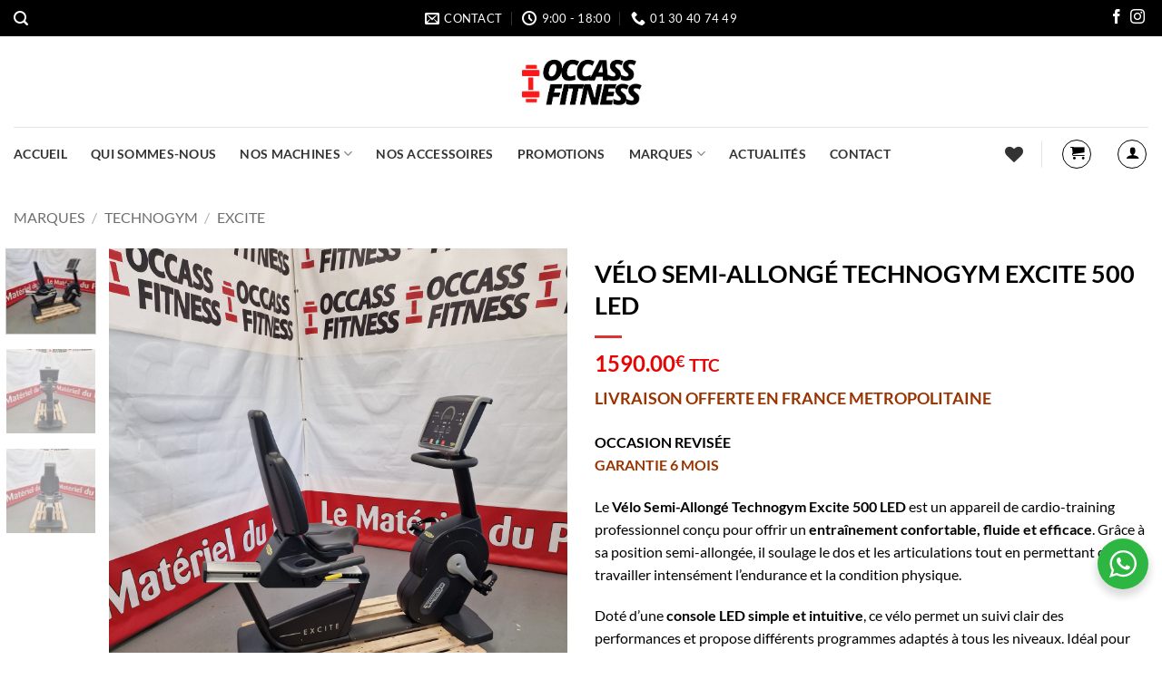

--- FILE ---
content_type: text/html; charset=UTF-8
request_url: https://occassfitness.com/product/velo-semi-allonge-technogym-excite-500-sp/
body_size: 58789
content:
<!DOCTYPE html><html lang="fr-FR" class="loading-site no-js"><head><meta charset="UTF-8" /><link rel="profile" href="http://gmpg.org/xfn/11" /><link rel="pingback" href="https://occassfitness.com/xmlrpc.php" /> <script data-cfasync="false" data-no-defer="1" data-no-minify="1" data-no-optimize="1">var ewww_webp_supported=!1;function check_webp_feature(A,e){var w;e=void 0!==e?e:function(){},ewww_webp_supported?e(ewww_webp_supported):((w=new Image).onload=function(){ewww_webp_supported=0<w.width&&0<w.height,e&&e(ewww_webp_supported)},w.onerror=function(){e&&e(!1)},w.src="data:image/webp;base64,"+{alpha:"UklGRkoAAABXRUJQVlA4WAoAAAAQAAAAAAAAAAAAQUxQSAwAAAARBxAR/Q9ERP8DAABWUDggGAAAABQBAJ0BKgEAAQAAAP4AAA3AAP7mtQAAAA=="}[A])}check_webp_feature("alpha");</script><script data-cfasync="false" data-no-defer="1" data-no-minify="1" data-no-optimize="1">var Arrive=function(c,w){"use strict";if(c.MutationObserver&&"undefined"!=typeof HTMLElement){var r,a=0,u=(r=HTMLElement.prototype.matches||HTMLElement.prototype.webkitMatchesSelector||HTMLElement.prototype.mozMatchesSelector||HTMLElement.prototype.msMatchesSelector,{matchesSelector:function(e,t){return e instanceof HTMLElement&&r.call(e,t)},addMethod:function(e,t,r){var a=e[t];e[t]=function(){return r.length==arguments.length?r.apply(this,arguments):"function"==typeof a?a.apply(this,arguments):void 0}},callCallbacks:function(e,t){t&&t.options.onceOnly&&1==t.firedElems.length&&(e=[e[0]]);for(var r,a=0;r=e[a];a++)r&&r.callback&&r.callback.call(r.elem,r.elem);t&&t.options.onceOnly&&1==t.firedElems.length&&t.me.unbindEventWithSelectorAndCallback.call(t.target,t.selector,t.callback)},checkChildNodesRecursively:function(e,t,r,a){for(var i,n=0;i=e[n];n++)r(i,t,a)&&a.push({callback:t.callback,elem:i}),0<i.childNodes.length&&u.checkChildNodesRecursively(i.childNodes,t,r,a)},mergeArrays:function(e,t){var r,a={};for(r in e)e.hasOwnProperty(r)&&(a[r]=e[r]);for(r in t)t.hasOwnProperty(r)&&(a[r]=t[r]);return a},toElementsArray:function(e){return e=void 0!==e&&("number"!=typeof e.length||e===c)?[e]:e}}),e=(l.prototype.addEvent=function(e,t,r,a){a={target:e,selector:t,options:r,callback:a,firedElems:[]};return this._beforeAdding&&this._beforeAdding(a),this._eventsBucket.push(a),a},l.prototype.removeEvent=function(e){for(var t,r=this._eventsBucket.length-1;t=this._eventsBucket[r];r--)e(t)&&(this._beforeRemoving&&this._beforeRemoving(t),(t=this._eventsBucket.splice(r,1))&&t.length&&(t[0].callback=null))},l.prototype.beforeAdding=function(e){this._beforeAdding=e},l.prototype.beforeRemoving=function(e){this._beforeRemoving=e},l),t=function(i,n){var o=new e,l=this,s={fireOnAttributesModification:!1};return o.beforeAdding(function(t){var e=t.target;e!==c.document&&e!==c||(e=document.getElementsByTagName("html")[0]);var r=new MutationObserver(function(e){n.call(this,e,t)}),a=i(t.options);r.observe(e,a),t.observer=r,t.me=l}),o.beforeRemoving(function(e){e.observer.disconnect()}),this.bindEvent=function(e,t,r){t=u.mergeArrays(s,t);for(var a=u.toElementsArray(this),i=0;i<a.length;i++)o.addEvent(a[i],e,t,r)},this.unbindEvent=function(){var r=u.toElementsArray(this);o.removeEvent(function(e){for(var t=0;t<r.length;t++)if(this===w||e.target===r[t])return!0;return!1})},this.unbindEventWithSelectorOrCallback=function(r){var a=u.toElementsArray(this),i=r,e="function"==typeof r?function(e){for(var t=0;t<a.length;t++)if((this===w||e.target===a[t])&&e.callback===i)return!0;return!1}:function(e){for(var t=0;t<a.length;t++)if((this===w||e.target===a[t])&&e.selector===r)return!0;return!1};o.removeEvent(e)},this.unbindEventWithSelectorAndCallback=function(r,a){var i=u.toElementsArray(this);o.removeEvent(function(e){for(var t=0;t<i.length;t++)if((this===w||e.target===i[t])&&e.selector===r&&e.callback===a)return!0;return!1})},this},i=new function(){var s={fireOnAttributesModification:!1,onceOnly:!1,existing:!1};function n(e,t,r){return!(!u.matchesSelector(e,t.selector)||(e._id===w&&(e._id=a++),-1!=t.firedElems.indexOf(e._id)))&&(t.firedElems.push(e._id),!0)}var c=(i=new t(function(e){var t={attributes:!1,childList:!0,subtree:!0};return e.fireOnAttributesModification&&(t.attributes=!0),t},function(e,i){e.forEach(function(e){var t=e.addedNodes,r=e.target,a=[];null!==t&&0<t.length?u.checkChildNodesRecursively(t,i,n,a):"attributes"===e.type&&n(r,i)&&a.push({callback:i.callback,elem:r}),u.callCallbacks(a,i)})})).bindEvent;return i.bindEvent=function(e,t,r){t=void 0===r?(r=t,s):u.mergeArrays(s,t);var a=u.toElementsArray(this);if(t.existing){for(var i=[],n=0;n<a.length;n++)for(var o=a[n].querySelectorAll(e),l=0;l<o.length;l++)i.push({callback:r,elem:o[l]});if(t.onceOnly&&i.length)return r.call(i[0].elem,i[0].elem);setTimeout(u.callCallbacks,1,i)}c.call(this,e,t,r)},i},o=new function(){var a={};function i(e,t){return u.matchesSelector(e,t.selector)}var n=(o=new t(function(){return{childList:!0,subtree:!0}},function(e,r){e.forEach(function(e){var t=e.removedNodes,e=[];null!==t&&0<t.length&&u.checkChildNodesRecursively(t,r,i,e),u.callCallbacks(e,r)})})).bindEvent;return o.bindEvent=function(e,t,r){t=void 0===r?(r=t,a):u.mergeArrays(a,t),n.call(this,e,t,r)},o};d(HTMLElement.prototype),d(NodeList.prototype),d(HTMLCollection.prototype),d(HTMLDocument.prototype),d(Window.prototype);var n={};return s(i,n,"unbindAllArrive"),s(o,n,"unbindAllLeave"),n}function l(){this._eventsBucket=[],this._beforeAdding=null,this._beforeRemoving=null}function s(e,t,r){u.addMethod(t,r,e.unbindEvent),u.addMethod(t,r,e.unbindEventWithSelectorOrCallback),u.addMethod(t,r,e.unbindEventWithSelectorAndCallback)}function d(e){e.arrive=i.bindEvent,s(i,e,"unbindArrive"),e.leave=o.bindEvent,s(o,e,"unbindLeave")}}(window,void 0),ewww_webp_supported=!1;function check_webp_feature(e,t){var r;ewww_webp_supported?t(ewww_webp_supported):((r=new Image).onload=function(){ewww_webp_supported=0<r.width&&0<r.height,t(ewww_webp_supported)},r.onerror=function(){t(!1)},r.src="data:image/webp;base64,"+{alpha:"UklGRkoAAABXRUJQVlA4WAoAAAAQAAAAAAAAAAAAQUxQSAwAAAARBxAR/Q9ERP8DAABWUDggGAAAABQBAJ0BKgEAAQAAAP4AAA3AAP7mtQAAAA==",animation:"UklGRlIAAABXRUJQVlA4WAoAAAASAAAAAAAAAAAAQU5JTQYAAAD/////AABBTk1GJgAAAAAAAAAAAAAAAAAAAGQAAABWUDhMDQAAAC8AAAAQBxAREYiI/gcA"}[e])}function ewwwLoadImages(e){if(e){for(var t=document.querySelectorAll(".batch-image img, .image-wrapper a, .ngg-pro-masonry-item a, .ngg-galleria-offscreen-seo-wrapper a"),r=0,a=t.length;r<a;r++)ewwwAttr(t[r],"data-src",t[r].getAttribute("data-webp")),ewwwAttr(t[r],"data-thumbnail",t[r].getAttribute("data-webp-thumbnail"));for(var i=document.querySelectorAll("div.woocommerce-product-gallery__image"),r=0,a=i.length;r<a;r++)ewwwAttr(i[r],"data-thumb",i[r].getAttribute("data-webp-thumb"))}for(var n=document.querySelectorAll("video"),r=0,a=n.length;r<a;r++)ewwwAttr(n[r],"poster",e?n[r].getAttribute("data-poster-webp"):n[r].getAttribute("data-poster-image"));for(var o,l=document.querySelectorAll("img.ewww_webp_lazy_load"),r=0,a=l.length;r<a;r++)e&&(ewwwAttr(l[r],"data-lazy-srcset",l[r].getAttribute("data-lazy-srcset-webp")),ewwwAttr(l[r],"data-srcset",l[r].getAttribute("data-srcset-webp")),ewwwAttr(l[r],"data-lazy-src",l[r].getAttribute("data-lazy-src-webp")),ewwwAttr(l[r],"data-src",l[r].getAttribute("data-src-webp")),ewwwAttr(l[r],"data-orig-file",l[r].getAttribute("data-webp-orig-file")),ewwwAttr(l[r],"data-medium-file",l[r].getAttribute("data-webp-medium-file")),ewwwAttr(l[r],"data-large-file",l[r].getAttribute("data-webp-large-file")),null!=(o=l[r].getAttribute("srcset"))&&!1!==o&&o.includes("R0lGOD")&&ewwwAttr(l[r],"src",l[r].getAttribute("data-lazy-src-webp"))),l[r].className=l[r].className.replace(/\bewww_webp_lazy_load\b/,"");for(var s=document.querySelectorAll(".ewww_webp"),r=0,a=s.length;r<a;r++)e?(ewwwAttr(s[r],"srcset",s[r].getAttribute("data-srcset-webp")),ewwwAttr(s[r],"src",s[r].getAttribute("data-src-webp")),ewwwAttr(s[r],"data-orig-file",s[r].getAttribute("data-webp-orig-file")),ewwwAttr(s[r],"data-medium-file",s[r].getAttribute("data-webp-medium-file")),ewwwAttr(s[r],"data-large-file",s[r].getAttribute("data-webp-large-file")),ewwwAttr(s[r],"data-large_image",s[r].getAttribute("data-webp-large_image")),ewwwAttr(s[r],"data-src",s[r].getAttribute("data-webp-src"))):(ewwwAttr(s[r],"srcset",s[r].getAttribute("data-srcset-img")),ewwwAttr(s[r],"src",s[r].getAttribute("data-src-img"))),s[r].className=s[r].className.replace(/\bewww_webp\b/,"ewww_webp_loaded");window.jQuery&&jQuery.fn.isotope&&jQuery.fn.imagesLoaded&&(jQuery(".fusion-posts-container-infinite").imagesLoaded(function(){jQuery(".fusion-posts-container-infinite").hasClass("isotope")&&jQuery(".fusion-posts-container-infinite").isotope()}),jQuery(".fusion-portfolio:not(.fusion-recent-works) .fusion-portfolio-wrapper").imagesLoaded(function(){jQuery(".fusion-portfolio:not(.fusion-recent-works) .fusion-portfolio-wrapper").isotope()}))}function ewwwWebPInit(e){ewwwLoadImages(e),ewwwNggLoadGalleries(e),document.arrive(".ewww_webp",function(){ewwwLoadImages(e)}),document.arrive(".ewww_webp_lazy_load",function(){ewwwLoadImages(e)}),document.arrive("videos",function(){ewwwLoadImages(e)}),"loading"==document.readyState?document.addEventListener("DOMContentLoaded",ewwwJSONParserInit):("undefined"!=typeof galleries&&ewwwNggParseGalleries(e),ewwwWooParseVariations(e))}function ewwwAttr(e,t,r){null!=r&&!1!==r&&e.setAttribute(t,r)}function ewwwJSONParserInit(){"undefined"!=typeof galleries&&check_webp_feature("alpha",ewwwNggParseGalleries),check_webp_feature("alpha",ewwwWooParseVariations)}function ewwwWooParseVariations(e){if(e)for(var t=document.querySelectorAll("form.variations_form"),r=0,a=t.length;r<a;r++){var i=t[r].getAttribute("data-product_variations"),n=!1;try{for(var o in i=JSON.parse(i))void 0!==i[o]&&void 0!==i[o].image&&(void 0!==i[o].image.src_webp&&(i[o].image.src=i[o].image.src_webp,n=!0),void 0!==i[o].image.srcset_webp&&(i[o].image.srcset=i[o].image.srcset_webp,n=!0),void 0!==i[o].image.full_src_webp&&(i[o].image.full_src=i[o].image.full_src_webp,n=!0),void 0!==i[o].image.gallery_thumbnail_src_webp&&(i[o].image.gallery_thumbnail_src=i[o].image.gallery_thumbnail_src_webp,n=!0),void 0!==i[o].image.thumb_src_webp&&(i[o].image.thumb_src=i[o].image.thumb_src_webp,n=!0));n&&ewwwAttr(t[r],"data-product_variations",JSON.stringify(i))}catch(e){}}}function ewwwNggParseGalleries(e){if(e)for(var t in galleries){var r=galleries[t];galleries[t].images_list=ewwwNggParseImageList(r.images_list)}}function ewwwNggLoadGalleries(e){e&&document.addEventListener("ngg.galleria.themeadded",function(e,t){window.ngg_galleria._create_backup=window.ngg_galleria.create,window.ngg_galleria.create=function(e,t){var r=$(e).data("id");return galleries["gallery_"+r].images_list=ewwwNggParseImageList(galleries["gallery_"+r].images_list),window.ngg_galleria._create_backup(e,t)}})}function ewwwNggParseImageList(e){for(var t in e){var r=e[t];if(void 0!==r["image-webp"]&&(e[t].image=r["image-webp"],delete e[t]["image-webp"]),void 0!==r["thumb-webp"]&&(e[t].thumb=r["thumb-webp"],delete e[t]["thumb-webp"]),void 0!==r.full_image_webp&&(e[t].full_image=r.full_image_webp,delete e[t].full_image_webp),void 0!==r.srcsets)for(var a in r.srcsets)nggSrcset=r.srcsets[a],void 0!==r.srcsets[a+"-webp"]&&(e[t].srcsets[a]=r.srcsets[a+"-webp"],delete e[t].srcsets[a+"-webp"]);if(void 0!==r.full_srcsets)for(var i in r.full_srcsets)nggFSrcset=r.full_srcsets[i],void 0!==r.full_srcsets[i+"-webp"]&&(e[t].full_srcsets[i]=r.full_srcsets[i+"-webp"],delete e[t].full_srcsets[i+"-webp"])}return e}check_webp_feature("alpha",ewwwWebPInit);</script> <script>document.documentElement.className=document.documentElement.className+' yes-js js_active js'</script> <script>(function(html){html.className=html.className.replace(/\bno-js\b/,'js')})(document.documentElement)</script> <meta name='robots' content='index, follow, max-image-preview:large, max-snippet:-1, max-video-preview:-1' /><style>img:is([sizes="auto" i],[sizes^="auto," i]){contain-intrinsic-size:3000px 1500px}</style><meta name="viewport" content="width=device-width, initial-scale=1" /><title>Technogym Excite 500 Led – Vélo Semi-Allongé | Recumbent Bike</title><meta name="description" content="Le vélo semi-allongé Technogym Excite 500 Led allie confort, performance et accessibilité. Il est Idéal pour un entraînement cardio efficace." /><link rel="canonical" href="https://occassfitness.com/product/velo-semi-allonge-technogym-excite-500-sp/" /><meta property="og:locale" content="fr_FR" /><meta property="og:type" content="article" /><meta property="og:title" content="Technogym Excite 500 Led – Vélo Semi-Allongé | Recumbent Bike" /><meta property="og:description" content="Le vélo semi-allongé Technogym Excite 500 Led allie confort, performance et accessibilité. Il est Idéal pour un entraînement cardio efficace." /><meta property="og:url" content="https://occassfitness.com/product/velo-semi-allonge-technogym-excite-500-sp/" /><meta property="og:site_name" content="Occass Fitness" /><meta property="article:publisher" content="https://www.facebook.com/occassfitness/" /><meta property="article:modified_time" content="2025-08-23T08:54:58+00:00" /><meta property="og:image" content="https://occassfitness.com/wp-content/uploads/2021/11/20220629_1601231-scaled.jpg" /><meta property="og:image:width" content="1920" /><meta property="og:image:height" content="2560" /><meta property="og:image:type" content="image/jpeg" /><meta name="twitter:card" content="summary_large_image" /><meta name="twitter:label1" content="Durée de lecture estimée" /><meta name="twitter:data1" content="2 minutes" /> <script type="application/ld+json" class="yoast-schema-graph">{"@context":"https://schema.org","@graph":[{"@type":"WebPage","@id":"https://occassfitness.com/product/velo-semi-allonge-technogym-excite-500-sp/","url":"https://occassfitness.com/product/velo-semi-allonge-technogym-excite-500-sp/","name":"Technogym Excite 500 Led – Vélo Semi-Allongé | Recumbent Bike","isPartOf":{"@id":"https://occassfitness.com/#website"},"primaryImageOfPage":{"@id":"https://occassfitness.com/product/velo-semi-allonge-technogym-excite-500-sp/#primaryimage"},"image":{"@id":"https://occassfitness.com/product/velo-semi-allonge-technogym-excite-500-sp/#primaryimage"},"thumbnailUrl":"https://occassfitness.com/wp-content/uploads/2021/11/20220629_1601231-scaled.jpg","datePublished":"2021-11-29T23:13:04+00:00","dateModified":"2025-08-23T08:54:58+00:00","description":"Le vélo semi-allongé Technogym Excite 500 Led allie confort, performance et accessibilité. Il est Idéal pour un entraînement cardio efficace.","breadcrumb":{"@id":"https://occassfitness.com/product/velo-semi-allonge-technogym-excite-500-sp/#breadcrumb"},"inLanguage":"fr-FR","potentialAction":[{"@type":"ReadAction","target":["https://occassfitness.com/product/velo-semi-allonge-technogym-excite-500-sp/"]}]},{"@type":"ImageObject","inLanguage":"fr-FR","@id":"https://occassfitness.com/product/velo-semi-allonge-technogym-excite-500-sp/#primaryimage","url":"https://occassfitness.com/wp-content/uploads/2021/11/20220629_1601231-scaled.jpg","contentUrl":"https://occassfitness.com/wp-content/uploads/2021/11/20220629_1601231-scaled.jpg","width":1920,"height":2560,"caption":"VÉLO SEMI-ALLONGÉ TECHNOGYM EXCITE 500 LED"},{"@type":"BreadcrumbList","@id":"https://occassfitness.com/product/velo-semi-allonge-technogym-excite-500-sp/#breadcrumb","itemListElement":[{"@type":"ListItem","position":1,"name":"Accueil","item":"https://occassfitness.com/"},{"@type":"ListItem","position":2,"name":"Shop","item":"https://occassfitness.com/shop-2/"},{"@type":"ListItem","position":3,"name":"VÉLO SEMI-ALLONGÉ TECHNOGYM EXCITE 500 LED"}]},{"@type":"WebSite","@id":"https://occassfitness.com/#website","url":"https://occassfitness.com/","name":"Occass Fitness","description":"LE MATERIEL DU PRO","publisher":{"@id":"https://occassfitness.com/#organization"},"potentialAction":[{"@type":"SearchAction","target":{"@type":"EntryPoint","urlTemplate":"https://occassfitness.com/?s={search_term_string}"},"query-input":{"@type":"PropertyValueSpecification","valueRequired":true,"valueName":"search_term_string"}}],"inLanguage":"fr-FR"},{"@type":"Organization","@id":"https://occassfitness.com/#organization","name":"Occass Fitness","url":"https://occassfitness.com/","logo":{"@type":"ImageObject","inLanguage":"fr-FR","@id":"https://occassfitness.com/#/schema/logo/image/","url":"https://occassfitness.com/wp-content/uploads/2021/10/cropped-cropped-5-removebg-preview-2.png","contentUrl":"https://occassfitness.com/wp-content/uploads/2021/10/cropped-cropped-5-removebg-preview-2.png","width":512,"height":512,"caption":"Occass Fitness"},"image":{"@id":"https://occassfitness.com/#/schema/logo/image/"},"sameAs":["https://www.facebook.com/occassfitness/"]}]}</script> <link rel='dns-prefetch' href='//www.googletagmanager.com' /><link rel='prefetch' href='https://occassfitness.com/wp-content/themes/flatsome/assets/js/flatsome.js?ver=e2eddd6c228105dac048' /><link rel='prefetch' href='https://occassfitness.com/wp-content/themes/flatsome/assets/js/chunk.slider.js?ver=3.20.4' /><link rel='prefetch' href='https://occassfitness.com/wp-content/themes/flatsome/assets/js/chunk.popups.js?ver=3.20.4' /><link rel='prefetch' href='https://occassfitness.com/wp-content/themes/flatsome/assets/js/chunk.tooltips.js?ver=3.20.4' /><link rel='prefetch' href='https://occassfitness.com/wp-content/themes/flatsome/assets/js/woocommerce.js?ver=1c9be63d628ff7c3ff4c' /><link rel="alternate" type="application/rss+xml" title="Occass Fitness &raquo; Flux" href="https://occassfitness.com/feed/" /><link rel="alternate" type="application/rss+xml" title="Occass Fitness &raquo; Flux des commentaires" href="https://occassfitness.com/comments/feed/" /><link rel="alternate" type="text/calendar" title="Occass Fitness &raquo; Flux iCal" href="https://occassfitness.com/events/?ical=1" /> <script data-optimized="1" type="text/javascript">window._wpemojiSettings={"baseUrl":"https:\/\/s.w.org\/images\/core\/emoji\/15.0.3\/72x72\/","ext":".png","svgUrl":"https:\/\/s.w.org\/images\/core\/emoji\/15.0.3\/svg\/","svgExt":".svg","source":{"concatemoji":"https:\/\/occassfitness.com\/wp-includes\/js\/wp-emoji-release.min.js?ver=6.7.4"}};
/*! This file is auto-generated */
!function(i,n){var o,s,e;function c(e){try{var t={supportTests:e,timestamp:(new Date).valueOf()};sessionStorage.setItem(o,JSON.stringify(t))}catch(e){}}function p(e,t,n){e.clearRect(0,0,e.canvas.width,e.canvas.height),e.fillText(t,0,0);var t=new Uint32Array(e.getImageData(0,0,e.canvas.width,e.canvas.height).data),r=(e.clearRect(0,0,e.canvas.width,e.canvas.height),e.fillText(n,0,0),new Uint32Array(e.getImageData(0,0,e.canvas.width,e.canvas.height).data));return t.every(function(e,t){return e===r[t]})}function u(e,t,n){switch(t){case"flag":return n(e,"\ud83c\udff3\ufe0f\u200d\u26a7\ufe0f","\ud83c\udff3\ufe0f\u200b\u26a7\ufe0f")?!1:!n(e,"\ud83c\uddfa\ud83c\uddf3","\ud83c\uddfa\u200b\ud83c\uddf3")&&!n(e,"\ud83c\udff4\udb40\udc67\udb40\udc62\udb40\udc65\udb40\udc6e\udb40\udc67\udb40\udc7f","\ud83c\udff4\u200b\udb40\udc67\u200b\udb40\udc62\u200b\udb40\udc65\u200b\udb40\udc6e\u200b\udb40\udc67\u200b\udb40\udc7f");case"emoji":return!n(e,"\ud83d\udc26\u200d\u2b1b","\ud83d\udc26\u200b\u2b1b")}return!1}function f(e,t,n){var r="undefined"!=typeof WorkerGlobalScope&&self instanceof WorkerGlobalScope?new OffscreenCanvas(300,150):i.createElement("canvas"),a=r.getContext("2d",{willReadFrequently:!0}),o=(a.textBaseline="top",a.font="600 32px Arial",{});return e.forEach(function(e){o[e]=t(a,e,n)}),o}function t(e){var t=i.createElement("script");t.src=e,t.defer=!0,i.head.appendChild(t)}"undefined"!=typeof Promise&&(o="wpEmojiSettingsSupports",s=["flag","emoji"],n.supports={everything:!0,everythingExceptFlag:!0},e=new Promise(function(e){i.addEventListener("DOMContentLoaded",e,{once:!0})}),new Promise(function(t){var n=function(){try{var e=JSON.parse(sessionStorage.getItem(o));if("object"==typeof e&&"number"==typeof e.timestamp&&(new Date).valueOf()<e.timestamp+604800&&"object"==typeof e.supportTests)return e.supportTests}catch(e){}return null}();if(!n){if("undefined"!=typeof Worker&&"undefined"!=typeof OffscreenCanvas&&"undefined"!=typeof URL&&URL.createObjectURL&&"undefined"!=typeof Blob)try{var e="postMessage("+f.toString()+"("+[JSON.stringify(s),u.toString(),p.toString()].join(",")+"));",r=new Blob([e],{type:"text/javascript"}),a=new Worker(URL.createObjectURL(r),{name:"wpTestEmojiSupports"});return void(a.onmessage=function(e){c(n=e.data),a.terminate(),t(n)})}catch(e){}c(n=f(s,u,p))}t(n)}).then(function(e){for(var t in e)n.supports[t]=e[t],n.supports.everything=n.supports.everything&&n.supports[t],"flag"!==t&&(n.supports.everythingExceptFlag=n.supports.everythingExceptFlag&&n.supports[t]);n.supports.everythingExceptFlag=n.supports.everythingExceptFlag&&!n.supports.flag,n.DOMReady=!1,n.readyCallback=function(){n.DOMReady=!0}}).then(function(){return e}).then(function(){var e;n.supports.everything||(n.readyCallback(),(e=n.source||{}).concatemoji?t(e.concatemoji):e.wpemoji&&e.twemoji&&(t(e.twemoji),t(e.wpemoji)))}))}((window,document),window._wpemojiSettings)</script> <style id="litespeed-ccss">:root{--wp-admin-theme-color:#007cba;--wp-admin-theme-color--rgb:0,124,186;--wp-admin-theme-color-darker-10:#006ba1;--wp-admin-theme-color-darker-10--rgb:0,107,161;--wp-admin-theme-color-darker-20:#005a87;--wp-admin-theme-color-darker-20--rgb:0,90,135;--wp-admin-border-width-focus:2px;--wp-block-synced-color:#7a00df;--wp-block-synced-color--rgb:122,0,223;--wp-bound-block-color:var(--wp-block-synced-color)}:root{--wp--preset--font-size--normal:16px;--wp--preset--font-size--huge:42px}.screen-reader-text{border:0;clip:rect(1px,1px,1px,1px);clip-path:inset(50%);height:1px;margin:-1px;overflow:hidden;padding:0;position:absolute;width:1px;word-wrap:normal!important}@keyframes spin{from{transform:rotate(0deg)}to{transform:rotate(360deg)}}button.pswp__button{box-shadow:none!important;background-image:url(https://eprbqdk28ir.exactdn.com/wp-content/plugins/woocommerce/assets/css/photoswipe/default-skin/default-skin.png)!important}button.pswp__button,button.pswp__button--arrow--left::before,button.pswp__button--arrow--right::before{background-color:transparent!important}button.pswp__button--arrow--left,button.pswp__button--arrow--right{background-image:none!important}.pswp{display:none;position:absolute;width:100%;height:100%;left:0;top:0;overflow:hidden;-ms-touch-action:none;touch-action:none;z-index:1500;-webkit-text-size-adjust:100%;-webkit-backface-visibility:hidden;outline:0}.pswp *{-webkit-box-sizing:border-box;box-sizing:border-box}.pswp__bg{position:absolute;left:0;top:0;width:100%;height:100%;background:#000;opacity:0;-webkit-transform:translateZ(0);transform:translateZ(0);-webkit-backface-visibility:hidden;will-change:opacity}.pswp__scroll-wrap{position:absolute;left:0;top:0;width:100%;height:100%;overflow:hidden}.pswp__container{-ms-touch-action:none;touch-action:none;position:absolute;left:0;right:0;top:0;bottom:0}.pswp__container{-webkit-touch-callout:none}.pswp__bg{will-change:opacity}.pswp__container{-webkit-backface-visibility:hidden}.pswp__item{position:absolute;left:0;right:0;top:0;bottom:0;overflow:hidden}.pswp__button{width:44px;height:44px;position:relative;background:0 0;overflow:visible;-webkit-appearance:none;display:block;border:0;padding:0;margin:0;float:left;opacity:.75;-webkit-box-shadow:none;box-shadow:none}.pswp__button::-moz-focus-inner{padding:0;border:0}.pswp__button,.pswp__button--arrow--left:before,.pswp__button--arrow--right:before{background:url(https://eprbqdk28ir.exactdn.com/wp-content/plugins/woocommerce/assets/css/photoswipe/default-skin/default-skin.png)0 0 no-repeat;background-size:264px 88px;width:44px;height:44px}.pswp__button--close{background-position:0-44px}.pswp__button--share{background-position:-44px -44px}.pswp__button--fs{display:none}.pswp__button--zoom{display:none;background-position:-88px 0}.pswp__button--arrow--left,.pswp__button--arrow--right{background:0 0;top:50%;margin-top:-50px;width:70px;height:100px;position:absolute}.pswp__button--arrow--left{left:0}.pswp__button--arrow--right{right:0}.pswp__button--arrow--left:before,.pswp__button--arrow--right:before{content:"";top:35px;background-color:rgb(0 0 0/.3);height:30px;width:32px;position:absolute}.pswp__button--arrow--left:before{left:6px;background-position:-138px -44px}.pswp__button--arrow--right:before{right:6px;background-position:-94px -44px}.pswp__share-modal{display:block;background:rgb(0 0 0/.5);width:100%;height:100%;top:0;left:0;padding:10px;position:absolute;z-index:1600;opacity:0;-webkit-backface-visibility:hidden;will-change:opacity}.pswp__share-modal--hidden{display:none}.pswp__share-tooltip{z-index:1620;position:absolute;background:#fff;top:56px;border-radius:2px;display:block;width:auto;right:44px;-webkit-box-shadow:0 2px 5px rgb(0 0 0/.25);box-shadow:0 2px 5px rgb(0 0 0/.25);-webkit-transform:translateY(6px);-ms-transform:translateY(6px);transform:translateY(6px);-webkit-backface-visibility:hidden;will-change:transform}.pswp__counter{position:relative;left:0;top:0;height:44px;font-size:13px;line-height:44px;color:#fff;opacity:.75;padding:0 10px;margin-inline-end:auto}.pswp__caption{position:absolute;left:0;bottom:0;width:100%;min-height:44px}.pswp__caption__center{text-align:left;max-width:420px;margin:0 auto;font-size:13px;padding:10px;line-height:20px;color:#ccc}.pswp__preloader{width:44px;height:44px;position:absolute;top:0;left:50%;margin-left:-22px;opacity:0;will-change:opacity;direction:ltr}@media screen and (max-width:1024px){.pswp__preloader{position:relative;left:auto;top:auto;margin:0;float:right}}.pswp__ui{-webkit-font-smoothing:auto;visibility:visible;opacity:1;z-index:1550}.pswp__top-bar{position:absolute;left:0;top:0;height:44px;width:100%;display:flex;justify-content:flex-end}.pswp__caption,.pswp__top-bar{-webkit-backface-visibility:hidden;will-change:opacity}.pswp__caption,.pswp__top-bar{background-color:rgb(0 0 0/.5)}.pswp__ui--hidden .pswp__button--arrow--left,.pswp__ui--hidden .pswp__button--arrow--right,.pswp__ui--hidden .pswp__caption,.pswp__ui--hidden .pswp__top-bar{opacity:.001}.woocommerce form .form-row .required{visibility:visible}.wishlist-icon{position:relative}.wishlist-popup{opacity:0;max-height:0;position:absolute;overflow:hidden;padding:5px;margin-top:-10px;border-radius:5px;line-height:1.3;text-align:center;font-size:.9em;top:100%;background-color:rgb(0 0 0/.8);right:0;color:#FFF}.wishlist-popup:after{bottom:100%;right:10px;border:solid #fff0;content:" ";height:0;width:0;position:absolute;border-color:#fff0;border-bottom-color:rgb(0 0 0/.8);border-width:10px;margin-left:-10px}.wishlist-popup a{color:#ccc;display:block}.wishlist-popup .yith-wcwl-icon-svg{display:none}.wishlist-popup .yith-wcwl-add-to-wishlist{margin-block-start:0}html{-ms-text-size-adjust:100%;-webkit-text-size-adjust:100%;font-family:sans-serif}body{margin:0}aside,header,main,nav{display:block}a{background-color:#fff0}strong{font-weight:inherit;font-weight:bolder}small{display:inline-block;font-size:80%}img{border-style:none}svg:not(:root){overflow:hidden}button,input{font:inherit}button,input{overflow:visible}button{text-transform:none}[type=submit],button,html [type=button]{-webkit-appearance:button}button::-moz-focus-inner,input::-moz-focus-inner{border:0;padding:0}button:-moz-focusring,input:-moz-focusring{outline:1px dotted ButtonText}[type=checkbox]{box-sizing:border-box;padding:0}[type=number]::-webkit-inner-spin-button,[type=number]::-webkit-outer-spin-button{height:auto}[type=search]{-webkit-appearance:textfield}[type=search]::-webkit-search-cancel-button,[type=search]::-webkit-search-decoration{-webkit-appearance:none}*,:after,:before,html{box-sizing:border-box}html{background-attachment:fixed}body{-webkit-font-smoothing:antialiased;-moz-osx-font-smoothing:grayscale;color:#777}img{display:inline-block;height:auto;max-width:100%;vertical-align:middle}a,button,input{touch-action:manipulation}.col{margin:0;padding:0 15px 30px;position:relative;width:100%}.col-fit{flex:1}@media screen and (min-width:850px){.large-col-first{order:-1}}@media screen and (max-width:849px){.col{padding-bottom:30px}}@media screen and (min-width:850px){.row-divided>.col+.col:not(.large-12){border-left:1px solid #ececec}}.small-columns-4>.col{flex-basis:25%;max-width:25%}@media screen and (min-width:850px){.large-2{flex-basis:16.6666666667%;max-width:16.6666666667%}.large-6{flex-basis:50%;max-width:50%}.large-10{flex-basis:83.3333333333%;max-width:83.3333333333%}}.container,.row{margin-left:auto;margin-right:auto;width:100%}.container{padding-left:15px;padding-right:15px}.container,.row{max-width:1080px}.row.row-small{max-width:1065px}.row.row-large{max-width:1110px}.flex-row{align-items:center;display:flex;flex-flow:row nowrap;justify-content:space-between;width:100%}.flex-row-col{display:flex;flex-direction:column;justify-content:flex-start}.text-center .flex-row{justify-content:center}.header .flex-row{height:100%}.flex-col{max-height:100%}.flex-grow{-ms-flex-negative:1;-ms-flex-preferred-size:auto!important;flex:1}.flex-center{margin:0 auto}.flex-left{margin-right:auto}.flex-right{margin-left:auto}.flex-has-center>.flex-row>.flex-col:not(.flex-center){flex:1}@media (max-width:849px){.medium-flex-wrap{flex-flow:column wrap}.medium-flex-wrap .flex-col{flex-grow:0;padding-bottom:5px;padding-top:5px;width:100%}}@media (min-width:850px){.col2-set{display:flex}.col2-set>div+div{padding-left:30px}}@media (-ms-high-contrast:none){.nav>li>a>i{top:-1px}}.row{display:flex;flex-flow:row wrap;width:100%}.row>div:not(.col):not([class^=col-]):not([class*=" col-"]){width:100%!important}.lightbox-content .row:not(.row-collapse),.row .row:not(.row-collapse){margin-left:-15px;margin-right:-15px;padding-left:0;padding-right:0;width:auto}.row .row-small:not(.row-collapse){margin-bottom:0;margin-left:-10px;margin-right:-10px}.row-small>.col{margin-bottom:0;padding:0 9.8px 19.6px}@media screen and (min-width:850px){.row-large{padding-left:0;padding-right:0}.row-large>.col{margin-bottom:0;padding:0 30px 30px}}.nav-dropdown{background-color:#fff;color:#777;display:table;left:-99999px;margin:0;max-height:0;min-width:260px;opacity:0;padding:20px 0;position:absolute;text-align:left;visibility:hidden;z-index:9}.nav-dropdown:after{clear:both;content:"";display:block;height:0;visibility:hidden}.nav-dropdown li{display:block;margin:0;vertical-align:top}.nav-dropdown li ul{margin:0;padding:0}.nav-dropdown>li.html{min-width:260px}.nav-column li>a,.nav-dropdown>li>a{display:block;line-height:1.3;padding:10px 20px;width:auto}.nav-column>li:last-child:not(.nav-dropdown-col)>a,.nav-dropdown>li:last-child:not(.nav-dropdown-col)>a{border-bottom:0!important}.nav-dropdown>li.nav-dropdown-col{display:table-cell;min-width:160px;text-align:left;white-space:nowrap;width:160px}.nav-dropdown>li.nav-dropdown-col:not(:last-child){border-right:1px solid #fff0}.nav-dropdown .menu-item-has-children>a,.nav-dropdown .nav-dropdown-col>a{color:#000;font-size:.8em;font-weight:bolder;text-transform:uppercase}.nav-dropdown.nav-dropdown-simple>li.nav-dropdown-col{border-color:#f1f1f1}.nav-dropdown.nav-dropdown-simple li.html{padding:0 20px 10px}.nav-dropdown-has-shadow .nav-dropdown{box-shadow:1px 1px 15px rgb(0 0 0/.15)}.nav-dropdown-has-border .nav-dropdown{border:2px solid #ddd}.nav p{margin:0;padding-bottom:0}.nav,.nav ul:not(.nav-dropdown){margin:0;padding:0}.nav{align-items:center;display:flex;flex-flow:row wrap;width:100%}.nav,.nav>li{position:relative}.nav>li{display:inline-block;list-style:none;margin:0 7px;padding:0}.nav>li>a{align-items:center;display:inline-flex;flex-wrap:wrap;padding:10px 0}.nav-small .nav>li>a,.nav.nav-small>li>a{font-weight:400;padding-bottom:5px;padding-top:5px;vertical-align:top}.nav-center{justify-content:center}.nav-left{justify-content:flex-start}.nav-right{justify-content:flex-end}@media (max-width:849px){.medium-nav-center{justify-content:center}}.nav-column>li>a,.nav-dropdown>li>a,.nav>li>a{color:hsl(0 0% 40%/.85)}.nav-column>li>a,.nav-dropdown>li>a{display:block}.nav li:first-child{margin-left:0!important}.nav li:last-child{margin-right:0!important}.nav-uppercase>li>a{font-weight:bolder;letter-spacing:.02em;text-transform:uppercase}@media (min-width:850px){.nav-divided>li{margin:0 .7em}.nav-divided>li+li>a:after{border-left:1px solid rgb(0 0 0/.1);content:"";height:15px;left:-1em;margin-top:-7px;position:absolute;top:50%;width:1px}}li.html form,li.html input{margin:0}.nav-box>li{margin:0}.nav-box>li>a{line-height:2.5em;padding:0 .75em}.nav.nav-vertical{flex-flow:column}.nav.nav-vertical li{list-style:none;margin:0;width:100%}.nav-vertical li li{font-size:1em;padding-left:.5em}.nav-vertical>li{align-items:center;display:flex;flex-flow:row wrap}.nav-vertical>li ul{width:100%}.nav-vertical li li.menu-item-has-children{margin-bottom:1em}.nav-vertical li li.menu-item-has-children:not(:first-child){margin-top:1em}.nav-vertical>li>a,.nav-vertical>li>ul>li a{align-items:center;display:flex;flex-grow:1;width:auto}.nav-vertical li li.menu-item-has-children>a{color:#000;font-size:.8em;font-weight:bolder;text-transform:uppercase}.nav-vertical>li.html{padding-bottom:1em;padding-top:1em}.nav-vertical>li>ul li a{color:#666}.nav-vertical>li>ul{margin:0 0 2em;padding-left:1em}.nav .children{left:-99999px;opacity:0;position:fixed;transform:translateX(-10px)}@media (prefers-reduced-motion){.nav .children{opacity:1;transform:none}}.nav-sidebar.nav-vertical>li+li{border-top:1px solid #ececec}.nav-vertical>li+li{border-top:1px solid #ececec}.nav-vertical .social-icons{display:block;width:100%}.badge-container{margin:30px 0 0}.button,button,input[type=button]{background-color:#fff0;border:1px solid #fff0;border-radius:0;box-sizing:border-box;color:currentColor;display:inline-block;font-size:.97em;font-weight:bolder;letter-spacing:.03em;line-height:2.4em;margin-right:1em;margin-top:0;max-width:100%;min-height:2.5em;padding:0 1.2em;position:relative;text-align:center;text-decoration:none;text-rendering:optimizeLegibility;text-shadow:none;text-transform:uppercase;vertical-align:middle}.button.is-outline{line-height:2.19em}.button,input[type=button].button{background-color:var(--fs-color-primary);border-color:rgb(0 0 0/.05);color:#fff}.button.is-outline{background-color:#fff0;border:2px solid}.is-form,input[type=button].is-form{background-color:#f9f9f9;border:1px solid #ddd;color:#666;font-weight:400;overflow:hidden;position:relative;text-shadow:1px 1px 1px #fff;text-transform:none}.dark .button{color:#fff}.is-outline{color:silver}.primary{background-color:var(--fs-color-primary)}.button.alt,.secondary{background-color:var(--fs-color-secondary)}.text-center .button:first-of-type{margin-left:0!important}.text-center .button:last-of-type{margin-right:0!important}.header-button{display:inline-block}.header-button .button{margin:0}.flex-col .button,.flex-col button,.flex-col input{margin-bottom:0}.is-divider{background-color:rgb(0 0 0/.1);display:block;height:3px;margin:1em 0;max-width:30px;width:100%}.widget .is-divider{margin-top:.66em}form{margin-bottom:0}input[type=email],input[type=number],input[type=password],input[type=search],input[type=text]{background-color:#fff;border:1px solid #ddd;border-radius:0;box-shadow:inset 0 1px 2px rgb(0 0 0/.1);box-sizing:border-box;color:#333;font-size:.97em;height:2.507em;max-width:100%;padding:0 .75em;vertical-align:middle;width:100%}@media (max-width:849px){input[type=email],input[type=number],input[type=password],input[type=search],input[type=text]{font-size:1rem}}input[type=email],input[type=number],input[type=search],input[type=text]{-webkit-appearance:none;-moz-appearance:none;appearance:none}label{display:block;font-size:.9em;font-weight:700;margin-bottom:.4em}input[type=checkbox]{display:inline;font-size:16px;margin-right:10px}.form-flat input:not([type=submit]){background-color:rgb(0 0 0/.03);border-color:rgb(0 0 0/.09);border-radius:99px;box-shadow:none;color:currentColor!important}.form-flat button,.form-flat input{border-radius:99px}.form-flat .flex-row .flex-col{padding-right:4px}.dark .form-flat input:not([type=submit]){background-color:hsl(0 0% 100%/.2)!important;border-color:hsl(0 0% 100%/.09);color:#fff}.dark .form-flat input::-webkit-input-placeholder{color:#fff}.form-flat .button.icon{background-color:transparent!important;border-color:transparent!important;box-shadow:none;color:currentColor!important}i[class*=" icon-"],i[class^=icon-]{speak:none!important;display:inline-block;font-display:block;font-family:fl-icons!important;font-style:normal!important;font-variant:normal!important;font-weight:400!important;line-height:1.2;margin:0;padding:0;position:relative;text-transform:none!important}.button i,button i{top:-1.5px;vertical-align:middle}a.icon:not(.button){font-family:sans-serif;font-size:1.2em;margin-left:.25em;margin-right:.25em}.button.icon{display:inline-block;margin-left:.12em;margin-right:.12em;min-width:2.5em;padding-left:.6em;padding-right:.6em}.button.icon i{font-size:1.2em}.button.icon.is-small{border-width:1px}.button.icon.is-small i{top:-1px}.button.icon.circle{padding-left:0;padding-right:0}.button.icon.circle>i{margin:0 8px}.button.icon.circle>i:only-child{margin:0}.nav>li>a>i{font-size:20px;vertical-align:middle}.nav>li>a>i+span{margin-left:5px}.nav-small>li>a>i{font-size:1em}.nav>li>a>i.icon-search{font-size:1.2em}.nav>li>a>i.icon-menu{font-size:1.9em}.nav>li.has-icon>a>i{min-width:1em}.has-dropdown .icon-angle-down{font-size:16px;margin-left:.2em;opacity:.6}[data-icon-label]{position:relative}[data-icon-label="0"]:after{display:none}[data-icon-label]:after{background-color:var(--fs-color-secondary);border-radius:99px;box-shadow:1px 1px 3px 0 rgb(0 0 0/.3);color:#fff;content:attr(data-icon-label);font-family:Arial,Sans-serif!important;font-size:11px;font-style:normal;font-weight:bolder;height:17px;letter-spacing:-.5px;line-height:17px;min-width:17px;opacity:.9;padding-left:2px;padding-right:2px;position:absolute;right:-10px;text-align:center;top:-10px;z-index:1}.button [data-icon-label]:after{right:-12px;top:-12px}img{opacity:1}.image-tools{padding:10px;position:absolute}.image-tools a:last-child{margin-bottom:0}.image-tools a.button{display:block}.image-tools.bottom.left{padding-right:0;padding-top:0}.image-tools.top.right{padding-bottom:0;padding-left:0}@media only screen and (max-device-width:1024px){.image-tools{opacity:1!important;padding:5px}}.lightbox-content{background-color:#fff;box-shadow:3px 3px 20px 0 rgb(0 0 0/.15);margin:0 auto;max-width:875px;position:relative}.lightbox-content .lightbox-inner{padding:30px 20px}.pswp__bg{background-color:rgb(0 0 0/.6)}@media (min-width:549px){.pswp__top-bar{background-color:transparent!important}}.pswp__item{opacity:0}.pswp__caption__center{text-align:center}.mfp-hide{display:none!important}.loading-spin{position:relative}.loading-spin{animation:spin .6s linear infinite;border-bottom:3px solid rgb(0 0 0/.1)!important;border-left:3px solid var(--fs-color-primary);border-radius:50%;border-right:3px solid rgb(0 0 0/.1)!important;border-top:3px solid rgb(0 0 0/.1)!important;content:"";font-size:10px;height:30px;margin:0 auto;opacity:.8;text-indent:-9999em;width:30px}.loading-spin{border-radius:50%;height:30px;width:30px}@keyframes spin{0%{transform:rotate(0deg)}to{transform:rotate(1turn)}}label{color:#222}.row-slider,.slider{position:relative;scrollbar-width:none}.slider:not(.flickity-enabled){-ms-overflow-style:-ms-autohiding-scrollbar;overflow-x:scroll;overflow-y:hidden;white-space:nowrap;width:auto}.row-slider::-webkit-scrollbar,.slider::-webkit-scrollbar{height:0!important;width:0!important}.row.row-slider:not(.flickity-enabled){display:block}.slider:not(.flickity-enabled)>*{display:inline-block!important;vertical-align:top;white-space:normal!important}.slider>div:not(.col){width:100%}a{color:var(--fs-experimental-link-color);text-decoration:none}a.plain{color:currentColor}.dark a{color:currentColor}ul{list-style:disc}ul{margin-top:0;padding:0}ul ul{margin:1.5em 0 1.5em 3em}li{margin-bottom:.6em}.entry-summary ul li{margin-left:1.3em}.button,button,input{margin-bottom:1em}form,p,ul{margin-bottom:1.3em}form p{margin-bottom:.5em}body{line-height:1.6}h1,h3{color:#555;margin-bottom:.5em;margin-top:0;text-rendering:optimizeSpeed;width:100%}h1{font-size:1.7em}h1{line-height:1.3}h3{font-size:1.25em}@media (max-width:549px){h1{font-size:1.4em}h3{font-size:1em}}p{margin-top:0}.uppercase,span.widget-title{letter-spacing:.05em;line-height:1.05;text-transform:uppercase}span.widget-title{font-size:1em;font-weight:600}.is-normal{font-weight:400}.uppercase{line-height:1.2;text-transform:uppercase}.is-larger{font-size:1.3em}.is-large{font-size:1.15em}.is-small,.is-small.button{font-size:.8em}@media (max-width:549px){.is-larger{font-size:1.2em}.is-large{font-size:1em}}.nav>li>a{font-size:.8em}.nav>li.html{font-size:.85em}.nav-size-large>li>a{font-size:1em}.nav-spacing-large>li{margin:0 11px}.container:after,.row:after{clear:both;content:"";display:table}@media (max-width:549px){.hide-for-small{display:none!important}}@media (min-width:850px){.show-for-medium{display:none!important}}@media (max-width:849px){.hide-for-medium{display:none!important}.medium-text-center{float:none!important;text-align:center!important;width:100%!important}}.full-width{display:block;max-width:100%!important;padding-left:0!important;padding-right:0!important;width:100%!important}.mb-0{margin-bottom:0!important}.ml-0{margin-left:0!important}.mb-half{margin-bottom:15px}.mb-half:last-child{margin-bottom:0}.pb{padding-bottom:30px}.pt{padding-top:30px}.pb-0{padding-bottom:0!important}.inner-padding{padding:30px}.text-left{text-align:left}.text-center{text-align:center}.text-center .is-divider,.text-center>div{margin-left:auto;margin-right:auto}.relative{position:relative!important}.absolute{position:absolute!important}.fixed{position:fixed!important;z-index:12}.top{top:0}.right{right:0}.left{left:0}.bottom,.fill{bottom:0}.fill{height:100%;left:0;margin:0!important;padding:0!important;position:absolute;right:0;top:0}.circle{border-radius:999px!important;-o-object-fit:cover;object-fit:cover}.z-1{z-index:21}.z-3{z-index:23}.z-top{z-index:9995}.flex{display:flex}.no-scrollbar{-ms-overflow-style:-ms-autohiding-scrollbar;scrollbar-width:none}.no-scrollbar::-webkit-scrollbar{height:0!important;width:0!important}.screen-reader-text{clip:rect(1px,1px,1px,1px);height:1px;overflow:hidden;position:absolute!important;width:1px}.show-on-hover{filter:blur(0);opacity:0}.dark{color:#f1f1f1}.dark label{color:#fff}:root{--flatsome-scroll-padding-top:calc(var(--flatsome--header--sticky-height, 0px) + var(--wp-admin--admin-bar--height, 0px))}html{overflow-x:hidden;scroll-padding-top:var(--flatsome-scroll-padding-top)}@supports (overflow:clip){body{overflow-x:clip}}#main,#wrapper{background-color:#fff;position:relative}.is-sticky-column__inner{display:flow-root}@media (min-width:850px){.is-sticky-column{position:sticky}.is-sticky-column[data-sticky-mode]{transform:translateZ(0);will-change:transform}}.header,.header-wrapper{background-position:50%0;background-size:cover;position:relative;width:100%;z-index:1001}.header-bg-color{background-color:hsl(0 0% 100%/.9)}.header-top{align-items:center;display:flex;flex-wrap:no-wrap}.header-bg-color,.header-bg-image{background-position:50%0}.header-top{background-color:var(--fs-color-primary);min-height:20px;position:relative;z-index:11}.header-main{position:relative;z-index:10}.top-divider{border-top:1px solid;margin-bottom:-1px;opacity:.1}.widget{margin-bottom:1.5em}.widget ul{margin:0}.widget li{list-style:none}.widget>ul>li{list-style:none;margin:0;text-align:left}.widget>ul>li>a{display:inline-block;flex:1;padding:6px 0}.widget>ul>li:before{display:inline-block;font-family:fl-icons;margin-right:6px;opacity:.6}.widget>ul>li+li{border-top:1px solid #ececec}.breadcrumbs{color:#222;font-weight:700;letter-spacing:0;padding:0}.breadcrumbs .divider{font-weight:300;margin:0 .3em;opacity:.35;position:relative;top:0}.breadcrumbs a{color:hsl(0 0% 40%/.7);font-weight:400}.breadcrumbs a:first-of-type{margin-left:0}html{background-color:#5b5b5b}.back-to-top{bottom:20px;margin:0;opacity:0;right:20px;transform:translateY(30%)}.logo{line-height:1;margin:0}.logo a{color:var(--fs-color-primary);display:block;font-size:32px;font-weight:bolder;margin:0;text-decoration:none;text-transform:uppercase}.logo img{display:block;width:auto}.header-logo-dark{display:none!important}.logo-left .logo{margin-left:0;margin-right:30px}@media screen and (max-width:849px){.header-inner .nav{flex-wrap:nowrap}.medium-logo-center .flex-left{flex:1 1 0%;order:1}.medium-logo-center .logo{margin:0 15px;order:2;text-align:center}.medium-logo-center .logo img{margin:0 auto}.medium-logo-center .flex-right{flex:1 1 0%;order:3}}.page-title{position:relative}.page-title-inner{min-height:60px;padding-top:20px;position:relative}.sidebar-menu .search-form{display:block!important}.searchform-wrapper form{margin-bottom:0}.sidebar-menu .search-form{padding:5px 0;width:100%}.searchform{position:relative}.searchform .button.icon{margin:0}.searchform .button.icon i{font-size:1.2em}.searchform-wrapper{width:100%}.searchform-wrapper.form-flat .flex-col:last-of-type{margin-left:-2.9em}@media (max-width:849px){.searchform-wrapper{font-size:1rem}}#search-lightbox{font-size:1.5em;margin:0 auto;max-width:600px}.icon-user:before{content:""}.icon-shopping-cart:before{content:""}.icon-phone:before{content:""}.icon-menu:before{content:""}.icon-heart:before{content:""}.icon-angle-up:before{content:""}.icon-angle-down:before{content:""}.icon-x:before{content:""}.icon-envelop:before{content:""}.icon-facebook:before{content:""}.icon-instagram:before{content:""}.icon-search:before{content:""}.icon-expand:before{content:""}.icon-clock:before{content:""}.icon-whatsapp:before{content:""}.social-icons{color:#999;display:inline-block;font-size:.85em;vertical-align:middle}.html .social-icons{font-size:1em}.social-icons i{min-width:1em}.woocommerce-form-login .button{margin-bottom:0}.woocommerce-privacy-policy-text{font-size:85%}.form-row-wide{clear:both}.woocommerce-product-gallery .woocommerce-product-gallery__wrapper{margin:0}.woocommerce-form-register .woocommerce-privacy-policy-text{margin-bottom:1.5em}@media (max-width:849px){.account-container:has(.woocommerce-form-register)>.row>.col-1{border-bottom:1px solid #ececec;margin-bottom:30px;padding-bottom:30px!important}}.woocommerce-form input[type=password]{padding:0 2em 0 .75em}#login-form-popup .woocommerce-form{margin-bottom:0}.price{line-height:1}.product-info .price{font-size:1.5em;font-weight:bolder;margin:.5em 0}.price-wrapper .price{display:block}span.amount{color:#111;font-weight:700;white-space:nowrap}ul.product_list_widget li{line-height:1.33;list-style:none;margin-bottom:0;min-height:80px;overflow:hidden;padding:10px 0 5px 75px;position:relative;vertical-align:top}ul.product_list_widget li+li{border-top:1px solid #ececec}ul.product_list_widget li a:not(.remove){display:block;line-height:1.3;margin-bottom:5px;overflow:hidden;padding:0;text-overflow:ellipsis}ul.product_list_widget li img{height:60px;left:0;margin-bottom:5px;-o-object-fit:cover;object-fit:cover;-o-object-position:50% 50%;object-position:50% 50%;position:absolute;top:10px;width:60px}.product-main{padding:40px 0}.page-title:not(.featured-title)+main .product-main{padding-top:15px}.product-info{padding-top:10px}.product-summary .woocommerce-Price-currencySymbol{display:inline-block;font-size:.75em;vertical-align:top}form.cart{display:flex;flex-wrap:wrap;gap:1em;width:100%}form.cart>*{flex:1 1 100%;margin:0}form.cart :where(.ux-quantity,.single_add_to_cart_button,.ux-buy-now-button){flex:0 0 auto}.product-gallery,.product-thumbnails .col{padding-bottom:0!important}.product-gallery-slider img,.product-thumbnails img{width:100%}.product-thumbnails{padding-top:0}.product-thumbnails a{background-color:#fff;border:1px solid #fff0;display:block;overflow:hidden;transform:translateY(0)}.product-thumbnails .is-nav-selected a{border-color:rgb(0 0 0/.2)}.product-thumbnails img{backface-visibility:hidden;margin-bottom:-5px;opacity:.5}.product-thumbnails .is-nav-selected a img{border-color:rgb(0 0 0/.3);opacity:1;transform:translateY(-5px)}.vertical-thumbnails .row-slider:not(.flickity-enabled){opacity:0}@media screen and (min-width:850px){.vertical-thumbnails{overflow-x:hidden;overflow-y:auto}.vertical-thumbnails .col{left:0!important;margin-left:1px;max-width:100%!important;min-height:0!important;padding:0 0 15px!important;position:relative!important;right:0!important;width:95%!important}}.quantity{display:inline-flex;opacity:1;vertical-align:top;white-space:nowrap}.quantity .button.minus{border-bottom-right-radius:0!important;border-right:0!important;border-top-right-radius:0!important}.quantity .button.plus{border-bottom-left-radius:0!important;border-left:0!important;border-top-left-radius:0!important}.quantity .minus,.quantity .plus{padding-left:.5em;padding-right:.5em}.quantity input{display:inline-block;margin:0;padding-left:0;padding-right:0;vertical-align:top}.quantity input[type=number]{-webkit-appearance:textfield;-moz-appearance:textfield;appearance:textfield;border-radius:0!important;font-size:1em;max-width:2.5em;text-align:center;width:2.5em}@media (max-width:549px){.quantity input[type=number]{width:2em}}.quantity input[type=number]::-webkit-inner-spin-button,.quantity input[type=number]::-webkit-outer-spin-button{-webkit-appearance:none;margin:0}.woocommerce-mini-cart__empty-message{text-align:center}.cart-popup-title>span{display:block;font-size:1.125em}.cart-popup-inner{display:flex;flex-direction:column;padding-bottom:0}.cart-popup-inner>:last-child{margin-bottom:30px}.cart-popup-inner .widget_shopping_cart{margin-bottom:0}.cart-popup-inner .widget_shopping_cart,.cart-popup-inner .widget_shopping_cart_content{display:flex;flex:1;flex-direction:column}@media (min-height:500px){.cart-popup-inner--sticky{min-height:calc(100vh - var(--wp-admin--admin-bar--height, 0px))}}.ux-mini-cart-empty{gap:30px;padding:15px 0}.ux-mini-cart-empty .woocommerce-mini-cart__empty-message{margin-bottom:0}.lazyload{background-image:none!important}.lazyload:before{background-image:none!important}:root{--primary-color:#000000;--fs-color-primary:#000000;--fs-color-secondary:#e70303;--fs-color-success:#7a9c59;--fs-color-alert:#f60303;--fs-experimental-link-color:#636363;--fs-experimental-link-color-hover:#111111}html{background-color:#ffffff!important}.container,.row{max-width:1850px}.row.row-small{max-width:1842.5px}.row.row-large{max-width:1880px}#wrapper,#main{background-color:#fff}.header-main{height:82px}#logo img{max-height:82px}#logo{width:184px}#logo img{padding:17px 0}.header-top{min-height:45px}.search-form{width:28%}.header-bg-color{background-color:rgb(255 255 255/.9)}.header-main .nav>li>a{line-height:16px}.header-wrapper:not(.stuck) .header-main .header-nav{margin-top:2px}@media (max-width:549px){.header-main{height:70px}#logo img{max-height:70px}}.nav .nav-dropdown{border-color:#FFF}.nav-dropdown{font-size:100%}.nav .nav-dropdown{background-color:#FFF}.header-top{background-color:#f7f7f7!important}body{color:#000}h1,h3,.heading-font{color:#000}@media screen and (max-width:549px){body{font-size:100%}}body{font-family:Lato,sans-serif}body{font-weight:400;font-style:normal}.nav>li>a{font-family:Lato,sans-serif}.nav>li>a{font-weight:700;font-style:normal}h1,h3,.heading-font{font-family:Lato,sans-serif}h1,h3,.heading-font{font-weight:700;font-style:normal}.is-divider{background-color:#d33}html{background-color:#f7f7f7}.price-wrapper .price,span.amount{color:#e70303}.header-wrapper:not(.stuck) .header-main .header-nav{margin-top:2px;justify-content:center}.screen-reader-text{clip:rect(1px,1px,1px,1px);word-wrap:normal!important;border:0;clip-path:inset(50%);height:1px;margin:-1px;overflow:hidden;overflow-wrap:normal!important;padding:0;position:absolute!important;width:1px}:root{--woocommerce:#720eec;--wc-green:#7ad03a;--wc-red:#a00;--wc-orange:#ffba00;--wc-blue:#2ea2cc;--wc-primary:#720eec;--wc-primary-text:#fcfbfe;--wc-secondary:#e9e6ed;--wc-secondary-text:#515151;--wc-highlight:#958e09;--wc-highligh-text:white;--wc-content-bg:#fff;--wc-subtext:#767676;--wc-form-border-color:rgba(32, 7, 7, 0.8);--wc-form-border-radius:4px;--wc-form-border-width:1px}.yith-wcwl-add-to-wishlist .yith-wcwl-add-button{display:flex;flex-direction:column;align-items:center}.yith-wcwl-add-to-wishlist svg.yith-wcwl-icon-svg{height:auto;width:25px;color:var(--add-to-wishlist-icon-color,#000)}.yith-wcwl-add-to-wishlist a.add_to_wishlist>.yith-wcwl-icon-svg{vertical-align:bottom}.yith-wcwl-add-to-wishlist{margin-top:10px}.yith-wcwl-add-button a.add_to_wishlist{margin:0;box-shadow:none;text-shadow:none}.yith-wcwl-add-button .add_to_wishlist svg.yith-wcwl-icon-svg{margin-right:5px}:root{--add-to-wishlist-icon-color:#000000;--added-to-wishlist-icon-color:#000000;--color-add-to-wishlist-background:#333333;--color-add-to-wishlist-text:#FFFFFF;--color-add-to-wishlist-border:#333333;--color-add-to-wishlist-background-hover:#333333;--color-add-to-wishlist-text-hover:#FFFFFF;--color-add-to-wishlist-border-hover:#333333;--rounded-corners-radius:16px;--color-add-to-cart-background:#333333;--color-add-to-cart-text:#FFFFFF;--color-add-to-cart-border:#333333;--color-add-to-cart-background-hover:#4F4F4F;--color-add-to-cart-text-hover:#FFFFFF;--color-add-to-cart-border-hover:#4F4F4F;--add-to-cart-rounded-corners-radius:16px;--color-button-style-1-background:#333333;--color-button-style-1-text:#FFFFFF;--color-button-style-1-border:#333333;--color-button-style-1-background-hover:#4F4F4F;--color-button-style-1-text-hover:#FFFFFF;--color-button-style-1-border-hover:#4F4F4F;--color-button-style-2-background:#333333;--color-button-style-2-text:#FFFFFF;--color-button-style-2-border:#333333;--color-button-style-2-background-hover:#4F4F4F;--color-button-style-2-text-hover:#FFFFFF;--color-button-style-2-border-hover:#4F4F4F;--color-wishlist-table-background:#ffffff;--color-wishlist-table-text:#6d6c6c;--color-wishlist-table-border:#cccccc;--color-headers-background:#F4F4F4;--color-share-button-color:#FFFFFF;--color-share-button-color-hover:#FFFFFF;--color-fb-button-background:#39599E;--color-fb-button-background-hover:#595A5A;--color-tw-button-background:#45AFE2;--color-tw-button-background-hover:#595A5A;--color-pr-button-background:#AB2E31;--color-pr-button-background-hover:#595A5A;--color-em-button-background:#FBB102;--color-em-button-background-hover:#595A5A;--color-wa-button-background:#00A901;--color-wa-button-background-hover:#595A5A;--feedback-duration:3s}:root{--add-to-wishlist-icon-color:#000000;--added-to-wishlist-icon-color:#000000;--color-add-to-wishlist-background:#333333;--color-add-to-wishlist-text:#FFFFFF;--color-add-to-wishlist-border:#333333;--color-add-to-wishlist-background-hover:#333333;--color-add-to-wishlist-text-hover:#FFFFFF;--color-add-to-wishlist-border-hover:#333333;--rounded-corners-radius:16px;--color-add-to-cart-background:#333333;--color-add-to-cart-text:#FFFFFF;--color-add-to-cart-border:#333333;--color-add-to-cart-background-hover:#4F4F4F;--color-add-to-cart-text-hover:#FFFFFF;--color-add-to-cart-border-hover:#4F4F4F;--add-to-cart-rounded-corners-radius:16px;--color-button-style-1-background:#333333;--color-button-style-1-text:#FFFFFF;--color-button-style-1-border:#333333;--color-button-style-1-background-hover:#4F4F4F;--color-button-style-1-text-hover:#FFFFFF;--color-button-style-1-border-hover:#4F4F4F;--color-button-style-2-background:#333333;--color-button-style-2-text:#FFFFFF;--color-button-style-2-border:#333333;--color-button-style-2-background-hover:#4F4F4F;--color-button-style-2-text-hover:#FFFFFF;--color-button-style-2-border-hover:#4F4F4F;--color-wishlist-table-background:#ffffff;--color-wishlist-table-text:#6d6c6c;--color-wishlist-table-border:#cccccc;--color-headers-background:#F4F4F4;--color-share-button-color:#FFFFFF;--color-share-button-color-hover:#FFFFFF;--color-fb-button-background:#39599E;--color-fb-button-background-hover:#595A5A;--color-tw-button-background:#45AFE2;--color-tw-button-background-hover:#595A5A;--color-pr-button-background:#AB2E31;--color-pr-button-background-hover:#595A5A;--color-em-button-background:#FBB102;--color-em-button-background-hover:#595A5A;--color-wa-button-background:#00A901;--color-wa-button-background-hover:#595A5A;--feedback-duration:3s}:root{--add-to-wishlist-icon-color:#000000;--added-to-wishlist-icon-color:#000000;--color-add-to-wishlist-background:#333333;--color-add-to-wishlist-text:#FFFFFF;--color-add-to-wishlist-border:#333333;--color-add-to-wishlist-background-hover:#333333;--color-add-to-wishlist-text-hover:#FFFFFF;--color-add-to-wishlist-border-hover:#333333;--rounded-corners-radius:16px;--color-add-to-cart-background:#333333;--color-add-to-cart-text:#FFFFFF;--color-add-to-cart-border:#333333;--color-add-to-cart-background-hover:#4F4F4F;--color-add-to-cart-text-hover:#FFFFFF;--color-add-to-cart-border-hover:#4F4F4F;--add-to-cart-rounded-corners-radius:16px;--color-button-style-1-background:#333333;--color-button-style-1-text:#FFFFFF;--color-button-style-1-border:#333333;--color-button-style-1-background-hover:#4F4F4F;--color-button-style-1-text-hover:#FFFFFF;--color-button-style-1-border-hover:#4F4F4F;--color-button-style-2-background:#333333;--color-button-style-2-text:#FFFFFF;--color-button-style-2-border:#333333;--color-button-style-2-background-hover:#4F4F4F;--color-button-style-2-text-hover:#FFFFFF;--color-button-style-2-border-hover:#4F4F4F;--color-wishlist-table-background:#ffffff;--color-wishlist-table-text:#6d6c6c;--color-wishlist-table-border:#cccccc;--color-headers-background:#F4F4F4;--color-share-button-color:#FFFFFF;--color-share-button-color-hover:#FFFFFF;--color-fb-button-background:#39599E;--color-fb-button-background-hover:#595A5A;--color-tw-button-background:#45AFE2;--color-tw-button-background-hover:#595A5A;--color-pr-button-background:#AB2E31;--color-pr-button-background-hover:#595A5A;--color-em-button-background:#FBB102;--color-em-button-background-hover:#595A5A;--color-wa-button-background:#00A901;--color-wa-button-background-hover:#595A5A;--feedback-duration:3s}:root{--add-to-wishlist-icon-color:#000000;--added-to-wishlist-icon-color:#000000;--color-add-to-wishlist-background:#333333;--color-add-to-wishlist-text:#FFFFFF;--color-add-to-wishlist-border:#333333;--color-add-to-wishlist-background-hover:#333333;--color-add-to-wishlist-text-hover:#FFFFFF;--color-add-to-wishlist-border-hover:#333333;--rounded-corners-radius:16px;--color-add-to-cart-background:#333333;--color-add-to-cart-text:#FFFFFF;--color-add-to-cart-border:#333333;--color-add-to-cart-background-hover:#4F4F4F;--color-add-to-cart-text-hover:#FFFFFF;--color-add-to-cart-border-hover:#4F4F4F;--add-to-cart-rounded-corners-radius:16px;--color-button-style-1-background:#333333;--color-button-style-1-text:#FFFFFF;--color-button-style-1-border:#333333;--color-button-style-1-background-hover:#4F4F4F;--color-button-style-1-text-hover:#FFFFFF;--color-button-style-1-border-hover:#4F4F4F;--color-button-style-2-background:#333333;--color-button-style-2-text:#FFFFFF;--color-button-style-2-border:#333333;--color-button-style-2-background-hover:#4F4F4F;--color-button-style-2-text-hover:#FFFFFF;--color-button-style-2-border-hover:#4F4F4F;--color-wishlist-table-background:#ffffff;--color-wishlist-table-text:#6d6c6c;--color-wishlist-table-border:#cccccc;--color-headers-background:#F4F4F4;--color-share-button-color:#FFFFFF;--color-share-button-color-hover:#FFFFFF;--color-fb-button-background:#39599E;--color-fb-button-background-hover:#595A5A;--color-tw-button-background:#45AFE2;--color-tw-button-background-hover:#595A5A;--color-pr-button-background:#AB2E31;--color-pr-button-background-hover:#595A5A;--color-em-button-background:#FBB102;--color-em-button-background-hover:#595A5A;--color-wa-button-background:#00A901;--color-wa-button-background-hover:#595A5A;--feedback-duration:3s}:root{--add-to-wishlist-icon-color:#000000;--added-to-wishlist-icon-color:#000000;--color-add-to-wishlist-background:#333333;--color-add-to-wishlist-text:#FFFFFF;--color-add-to-wishlist-border:#333333;--color-add-to-wishlist-background-hover:#333333;--color-add-to-wishlist-text-hover:#FFFFFF;--color-add-to-wishlist-border-hover:#333333;--rounded-corners-radius:16px;--color-add-to-cart-background:#333333;--color-add-to-cart-text:#FFFFFF;--color-add-to-cart-border:#333333;--color-add-to-cart-background-hover:#4F4F4F;--color-add-to-cart-text-hover:#FFFFFF;--color-add-to-cart-border-hover:#4F4F4F;--add-to-cart-rounded-corners-radius:16px;--color-button-style-1-background:#333333;--color-button-style-1-text:#FFFFFF;--color-button-style-1-border:#333333;--color-button-style-1-background-hover:#4F4F4F;--color-button-style-1-text-hover:#FFFFFF;--color-button-style-1-border-hover:#4F4F4F;--color-button-style-2-background:#333333;--color-button-style-2-text:#FFFFFF;--color-button-style-2-border:#333333;--color-button-style-2-background-hover:#4F4F4F;--color-button-style-2-text-hover:#FFFFFF;--color-button-style-2-border-hover:#4F4F4F;--color-wishlist-table-background:#ffffff;--color-wishlist-table-text:#6d6c6c;--color-wishlist-table-border:#cccccc;--color-headers-background:#F4F4F4;--color-share-button-color:#FFFFFF;--color-share-button-color-hover:#FFFFFF;--color-fb-button-background:#39599E;--color-fb-button-background-hover:#595A5A;--color-tw-button-background:#45AFE2;--color-tw-button-background-hover:#595A5A;--color-pr-button-background:#AB2E31;--color-pr-button-background-hover:#595A5A;--color-em-button-background:#FBB102;--color-em-button-background-hover:#595A5A;--color-wa-button-background:#00A901;--color-wa-button-background-hover:#595A5A;--feedback-duration:3s}:root{--add-to-wishlist-icon-color:#000000;--added-to-wishlist-icon-color:#000000;--color-add-to-wishlist-background:#333333;--color-add-to-wishlist-text:#FFFFFF;--color-add-to-wishlist-border:#333333;--color-add-to-wishlist-background-hover:#333333;--color-add-to-wishlist-text-hover:#FFFFFF;--color-add-to-wishlist-border-hover:#333333;--rounded-corners-radius:16px;--color-add-to-cart-background:#333333;--color-add-to-cart-text:#FFFFFF;--color-add-to-cart-border:#333333;--color-add-to-cart-background-hover:#4F4F4F;--color-add-to-cart-text-hover:#FFFFFF;--color-add-to-cart-border-hover:#4F4F4F;--add-to-cart-rounded-corners-radius:16px;--color-button-style-1-background:#333333;--color-button-style-1-text:#FFFFFF;--color-button-style-1-border:#333333;--color-button-style-1-background-hover:#4F4F4F;--color-button-style-1-text-hover:#FFFFFF;--color-button-style-1-border-hover:#4F4F4F;--color-button-style-2-background:#333333;--color-button-style-2-text:#FFFFFF;--color-button-style-2-border:#333333;--color-button-style-2-background-hover:#4F4F4F;--color-button-style-2-text-hover:#FFFFFF;--color-button-style-2-border-hover:#4F4F4F;--color-wishlist-table-background:#ffffff;--color-wishlist-table-text:#6d6c6c;--color-wishlist-table-border:#cccccc;--color-headers-background:#F4F4F4;--color-share-button-color:#FFFFFF;--color-share-button-color-hover:#FFFFFF;--color-fb-button-background:#39599E;--color-fb-button-background-hover:#595A5A;--color-tw-button-background:#45AFE2;--color-tw-button-background-hover:#595A5A;--color-pr-button-background:#AB2E31;--color-pr-button-background-hover:#595A5A;--color-em-button-background:#FBB102;--color-em-button-background-hover:#595A5A;--color-wa-button-background:#00A901;--color-wa-button-background-hover:#595A5A;--feedback-duration:3s}:root{--add-to-wishlist-icon-color:#000000;--added-to-wishlist-icon-color:#000000;--color-add-to-wishlist-background:#333333;--color-add-to-wishlist-text:#FFFFFF;--color-add-to-wishlist-border:#333333;--color-add-to-wishlist-background-hover:#333333;--color-add-to-wishlist-text-hover:#FFFFFF;--color-add-to-wishlist-border-hover:#333333;--rounded-corners-radius:16px;--color-add-to-cart-background:#333333;--color-add-to-cart-text:#FFFFFF;--color-add-to-cart-border:#333333;--color-add-to-cart-background-hover:#4F4F4F;--color-add-to-cart-text-hover:#FFFFFF;--color-add-to-cart-border-hover:#4F4F4F;--add-to-cart-rounded-corners-radius:16px;--color-button-style-1-background:#333333;--color-button-style-1-text:#FFFFFF;--color-button-style-1-border:#333333;--color-button-style-1-background-hover:#4F4F4F;--color-button-style-1-text-hover:#FFFFFF;--color-button-style-1-border-hover:#4F4F4F;--color-button-style-2-background:#333333;--color-button-style-2-text:#FFFFFF;--color-button-style-2-border:#333333;--color-button-style-2-background-hover:#4F4F4F;--color-button-style-2-text-hover:#FFFFFF;--color-button-style-2-border-hover:#4F4F4F;--color-wishlist-table-background:#ffffff;--color-wishlist-table-text:#6d6c6c;--color-wishlist-table-border:#cccccc;--color-headers-background:#F4F4F4;--color-share-button-color:#FFFFFF;--color-share-button-color-hover:#FFFFFF;--color-fb-button-background:#39599E;--color-fb-button-background-hover:#595A5A;--color-tw-button-background:#45AFE2;--color-tw-button-background-hover:#595A5A;--color-pr-button-background:#AB2E31;--color-pr-button-background-hover:#595A5A;--color-em-button-background:#FBB102;--color-em-button-background-hover:#595A5A;--color-wa-button-background:#00A901;--color-wa-button-background-hover:#595A5A;--feedback-duration:3s}:root{--add-to-wishlist-icon-color:#000000;--added-to-wishlist-icon-color:#000000;--color-add-to-wishlist-background:#333333;--color-add-to-wishlist-text:#FFFFFF;--color-add-to-wishlist-border:#333333;--color-add-to-wishlist-background-hover:#333333;--color-add-to-wishlist-text-hover:#FFFFFF;--color-add-to-wishlist-border-hover:#333333;--rounded-corners-radius:16px;--color-add-to-cart-background:#333333;--color-add-to-cart-text:#FFFFFF;--color-add-to-cart-border:#333333;--color-add-to-cart-background-hover:#4F4F4F;--color-add-to-cart-text-hover:#FFFFFF;--color-add-to-cart-border-hover:#4F4F4F;--add-to-cart-rounded-corners-radius:16px;--color-button-style-1-background:#333333;--color-button-style-1-text:#FFFFFF;--color-button-style-1-border:#333333;--color-button-style-1-background-hover:#4F4F4F;--color-button-style-1-text-hover:#FFFFFF;--color-button-style-1-border-hover:#4F4F4F;--color-button-style-2-background:#333333;--color-button-style-2-text:#FFFFFF;--color-button-style-2-border:#333333;--color-button-style-2-background-hover:#4F4F4F;--color-button-style-2-text-hover:#FFFFFF;--color-button-style-2-border-hover:#4F4F4F;--color-wishlist-table-background:#ffffff;--color-wishlist-table-text:#6d6c6c;--color-wishlist-table-border:#cccccc;--color-headers-background:#F4F4F4;--color-share-button-color:#FFFFFF;--color-share-button-color-hover:#FFFFFF;--color-fb-button-background:#39599E;--color-fb-button-background-hover:#595A5A;--color-tw-button-background:#45AFE2;--color-tw-button-background-hover:#595A5A;--color-pr-button-background:#AB2E31;--color-pr-button-background-hover:#595A5A;--color-em-button-background:#FBB102;--color-em-button-background-hover:#595A5A;--color-wa-button-background:#00A901;--color-wa-button-background-hover:#595A5A;--feedback-duration:3s}:root{--add-to-wishlist-icon-color:#000000;--added-to-wishlist-icon-color:#000000;--color-add-to-wishlist-background:#333333;--color-add-to-wishlist-text:#FFFFFF;--color-add-to-wishlist-border:#333333;--color-add-to-wishlist-background-hover:#333333;--color-add-to-wishlist-text-hover:#FFFFFF;--color-add-to-wishlist-border-hover:#333333;--rounded-corners-radius:16px;--color-add-to-cart-background:#333333;--color-add-to-cart-text:#FFFFFF;--color-add-to-cart-border:#333333;--color-add-to-cart-background-hover:#4F4F4F;--color-add-to-cart-text-hover:#FFFFFF;--color-add-to-cart-border-hover:#4F4F4F;--add-to-cart-rounded-corners-radius:16px;--color-button-style-1-background:#333333;--color-button-style-1-text:#FFFFFF;--color-button-style-1-border:#333333;--color-button-style-1-background-hover:#4F4F4F;--color-button-style-1-text-hover:#FFFFFF;--color-button-style-1-border-hover:#4F4F4F;--color-button-style-2-background:#333333;--color-button-style-2-text:#FFFFFF;--color-button-style-2-border:#333333;--color-button-style-2-background-hover:#4F4F4F;--color-button-style-2-text-hover:#FFFFFF;--color-button-style-2-border-hover:#4F4F4F;--color-wishlist-table-background:#ffffff;--color-wishlist-table-text:#6d6c6c;--color-wishlist-table-border:#cccccc;--color-headers-background:#F4F4F4;--color-share-button-color:#FFFFFF;--color-share-button-color-hover:#FFFFFF;--color-fb-button-background:#39599E;--color-fb-button-background-hover:#595A5A;--color-tw-button-background:#45AFE2;--color-tw-button-background-hover:#595A5A;--color-pr-button-background:#AB2E31;--color-pr-button-background-hover:#595A5A;--color-em-button-background:#FBB102;--color-em-button-background-hover:#595A5A;--color-wa-button-background:#00A901;--color-wa-button-background-hover:#595A5A;--feedback-duration:3s}:root{--add-to-wishlist-icon-color:#000000;--added-to-wishlist-icon-color:#000000;--color-add-to-wishlist-background:#333333;--color-add-to-wishlist-text:#FFFFFF;--color-add-to-wishlist-border:#333333;--color-add-to-wishlist-background-hover:#333333;--color-add-to-wishlist-text-hover:#FFFFFF;--color-add-to-wishlist-border-hover:#333333;--rounded-corners-radius:16px;--color-add-to-cart-background:#333333;--color-add-to-cart-text:#FFFFFF;--color-add-to-cart-border:#333333;--color-add-to-cart-background-hover:#4F4F4F;--color-add-to-cart-text-hover:#FFFFFF;--color-add-to-cart-border-hover:#4F4F4F;--add-to-cart-rounded-corners-radius:16px;--color-button-style-1-background:#333333;--color-button-style-1-text:#FFFFFF;--color-button-style-1-border:#333333;--color-button-style-1-background-hover:#4F4F4F;--color-button-style-1-text-hover:#FFFFFF;--color-button-style-1-border-hover:#4F4F4F;--color-button-style-2-background:#333333;--color-button-style-2-text:#FFFFFF;--color-button-style-2-border:#333333;--color-button-style-2-background-hover:#4F4F4F;--color-button-style-2-text-hover:#FFFFFF;--color-button-style-2-border-hover:#4F4F4F;--color-wishlist-table-background:#ffffff;--color-wishlist-table-text:#6d6c6c;--color-wishlist-table-border:#cccccc;--color-headers-background:#F4F4F4;--color-share-button-color:#FFFFFF;--color-share-button-color-hover:#FFFFFF;--color-fb-button-background:#39599E;--color-fb-button-background-hover:#595A5A;--color-tw-button-background:#45AFE2;--color-tw-button-background-hover:#595A5A;--color-pr-button-background:#AB2E31;--color-pr-button-background-hover:#595A5A;--color-em-button-background:#FBB102;--color-em-button-background-hover:#595A5A;--color-wa-button-background:#00A901;--color-wa-button-background-hover:#595A5A;--feedback-duration:3s}:root{--add-to-wishlist-icon-color:#000000;--added-to-wishlist-icon-color:#000000;--color-add-to-wishlist-background:#333333;--color-add-to-wishlist-text:#FFFFFF;--color-add-to-wishlist-border:#333333;--color-add-to-wishlist-background-hover:#333333;--color-add-to-wishlist-text-hover:#FFFFFF;--color-add-to-wishlist-border-hover:#333333;--rounded-corners-radius:16px;--color-add-to-cart-background:#333333;--color-add-to-cart-text:#FFFFFF;--color-add-to-cart-border:#333333;--color-add-to-cart-background-hover:#4F4F4F;--color-add-to-cart-text-hover:#FFFFFF;--color-add-to-cart-border-hover:#4F4F4F;--add-to-cart-rounded-corners-radius:16px;--color-button-style-1-background:#333333;--color-button-style-1-text:#FFFFFF;--color-button-style-1-border:#333333;--color-button-style-1-background-hover:#4F4F4F;--color-button-style-1-text-hover:#FFFFFF;--color-button-style-1-border-hover:#4F4F4F;--color-button-style-2-background:#333333;--color-button-style-2-text:#FFFFFF;--color-button-style-2-border:#333333;--color-button-style-2-background-hover:#4F4F4F;--color-button-style-2-text-hover:#FFFFFF;--color-button-style-2-border-hover:#4F4F4F;--color-wishlist-table-background:#ffffff;--color-wishlist-table-text:#6d6c6c;--color-wishlist-table-border:#cccccc;--color-headers-background:#F4F4F4;--color-share-button-color:#FFFFFF;--color-share-button-color-hover:#FFFFFF;--color-fb-button-background:#39599E;--color-fb-button-background-hover:#595A5A;--color-tw-button-background:#45AFE2;--color-tw-button-background-hover:#595A5A;--color-pr-button-background:#AB2E31;--color-pr-button-background-hover:#595A5A;--color-em-button-background:#FBB102;--color-em-button-background-hover:#595A5A;--color-wa-button-background:#00A901;--color-wa-button-background-hover:#595A5A;--feedback-duration:3s}:root{--add-to-wishlist-icon-color:#000000;--added-to-wishlist-icon-color:#000000;--color-add-to-wishlist-background:#333333;--color-add-to-wishlist-text:#FFFFFF;--color-add-to-wishlist-border:#333333;--color-add-to-wishlist-background-hover:#333333;--color-add-to-wishlist-text-hover:#FFFFFF;--color-add-to-wishlist-border-hover:#333333;--rounded-corners-radius:16px;--color-add-to-cart-background:#333333;--color-add-to-cart-text:#FFFFFF;--color-add-to-cart-border:#333333;--color-add-to-cart-background-hover:#4F4F4F;--color-add-to-cart-text-hover:#FFFFFF;--color-add-to-cart-border-hover:#4F4F4F;--add-to-cart-rounded-corners-radius:16px;--color-button-style-1-background:#333333;--color-button-style-1-text:#FFFFFF;--color-button-style-1-border:#333333;--color-button-style-1-background-hover:#4F4F4F;--color-button-style-1-text-hover:#FFFFFF;--color-button-style-1-border-hover:#4F4F4F;--color-button-style-2-background:#333333;--color-button-style-2-text:#FFFFFF;--color-button-style-2-border:#333333;--color-button-style-2-background-hover:#4F4F4F;--color-button-style-2-text-hover:#FFFFFF;--color-button-style-2-border-hover:#4F4F4F;--color-wishlist-table-background:#ffffff;--color-wishlist-table-text:#6d6c6c;--color-wishlist-table-border:#cccccc;--color-headers-background:#F4F4F4;--color-share-button-color:#FFFFFF;--color-share-button-color-hover:#FFFFFF;--color-fb-button-background:#39599E;--color-fb-button-background-hover:#595A5A;--color-tw-button-background:#45AFE2;--color-tw-button-background-hover:#595A5A;--color-pr-button-background:#AB2E31;--color-pr-button-background-hover:#595A5A;--color-em-button-background:#FBB102;--color-em-button-background-hover:#595A5A;--color-wa-button-background:#00A901;--color-wa-button-background-hover:#595A5A;--feedback-duration:3s}:root{--wp--preset--aspect-ratio--square:1;--wp--preset--aspect-ratio--4-3:4/3;--wp--preset--aspect-ratio--3-4:3/4;--wp--preset--aspect-ratio--3-2:3/2;--wp--preset--aspect-ratio--2-3:2/3;--wp--preset--aspect-ratio--16-9:16/9;--wp--preset--aspect-ratio--9-16:9/16;--wp--preset--color--black:#000000;--wp--preset--color--cyan-bluish-gray:#abb8c3;--wp--preset--color--white:#ffffff;--wp--preset--color--pale-pink:#f78da7;--wp--preset--color--vivid-red:#cf2e2e;--wp--preset--color--luminous-vivid-orange:#ff6900;--wp--preset--color--luminous-vivid-amber:#fcb900;--wp--preset--color--light-green-cyan:#7bdcb5;--wp--preset--color--vivid-green-cyan:#00d084;--wp--preset--color--pale-cyan-blue:#8ed1fc;--wp--preset--color--vivid-cyan-blue:#0693e3;--wp--preset--color--vivid-purple:#9b51e0;--wp--preset--color--primary:#000000;--wp--preset--color--secondary:#e70303;--wp--preset--color--success:#7a9c59;--wp--preset--color--alert:#f60303;--wp--preset--gradient--vivid-cyan-blue-to-vivid-purple:linear-gradient(135deg,rgba(6,147,227,1) 0%,rgb(155,81,224) 100%);--wp--preset--gradient--light-green-cyan-to-vivid-green-cyan:linear-gradient(135deg,rgb(122,220,180) 0%,rgb(0,208,130) 100%);--wp--preset--gradient--luminous-vivid-amber-to-luminous-vivid-orange:linear-gradient(135deg,rgba(252,185,0,1) 0%,rgba(255,105,0,1) 100%);--wp--preset--gradient--luminous-vivid-orange-to-vivid-red:linear-gradient(135deg,rgba(255,105,0,1) 0%,rgb(207,46,46) 100%);--wp--preset--gradient--very-light-gray-to-cyan-bluish-gray:linear-gradient(135deg,rgb(238,238,238) 0%,rgb(169,184,195) 100%);--wp--preset--gradient--cool-to-warm-spectrum:linear-gradient(135deg,rgb(74,234,220) 0%,rgb(151,120,209) 20%,rgb(207,42,186) 40%,rgb(238,44,130) 60%,rgb(251,105,98) 80%,rgb(254,248,76) 100%);--wp--preset--gradient--blush-light-purple:linear-gradient(135deg,rgb(255,206,236) 0%,rgb(152,150,240) 100%);--wp--preset--gradient--blush-bordeaux:linear-gradient(135deg,rgb(254,205,165) 0%,rgb(254,45,45) 50%,rgb(107,0,62) 100%);--wp--preset--gradient--luminous-dusk:linear-gradient(135deg,rgb(255,203,112) 0%,rgb(199,81,192) 50%,rgb(65,88,208) 100%);--wp--preset--gradient--pale-ocean:linear-gradient(135deg,rgb(255,245,203) 0%,rgb(182,227,212) 50%,rgb(51,167,181) 100%);--wp--preset--gradient--electric-grass:linear-gradient(135deg,rgb(202,248,128) 0%,rgb(113,206,126) 100%);--wp--preset--gradient--midnight:linear-gradient(135deg,rgb(2,3,129) 0%,rgb(40,116,252) 100%);--wp--preset--font-size--small:13px;--wp--preset--font-size--medium:20px;--wp--preset--font-size--large:36px;--wp--preset--font-size--x-large:42px;--wp--preset--spacing--20:0.44rem;--wp--preset--spacing--30:0.67rem;--wp--preset--spacing--40:1rem;--wp--preset--spacing--50:1.5rem;--wp--preset--spacing--60:2.25rem;--wp--preset--spacing--70:3.38rem;--wp--preset--spacing--80:5.06rem;--wp--preset--shadow--natural:6px 6px 9px rgba(0, 0, 0, 0.2);--wp--preset--shadow--deep:12px 12px 50px rgba(0, 0, 0, 0.4);--wp--preset--shadow--sharp:6px 6px 0px rgba(0, 0, 0, 0.2);--wp--preset--shadow--outlined:6px 6px 0px -3px rgba(255, 255, 255, 1), 6px 6px rgba(0, 0, 0, 1);--wp--preset--shadow--crisp:6px 6px 0px rgba(0, 0, 0, 1)}:where(body){margin:0}body{padding-top:0;padding-right:0;padding-bottom:0;padding-left:0}a:where(:not(.wp-element-button)){text-decoration:none}</style><script>!function(a){"use strict";var b=function(b,c,d){function e(a){return h.body?a():void setTimeout(function(){e(a)})}function f(){i.addEventListener&&i.removeEventListener("load",f),i.media=d||"all"}var g,h=a.document,i=h.createElement("link");if(c)g=c;else{var j=(h.body||h.getElementsByTagName("head")[0]).childNodes;g=j[j.length-1]}var k=h.styleSheets;i.rel="stylesheet",i.href=b,i.media="only x",e(function(){g.parentNode.insertBefore(i,c?g:g.nextSibling)});var l=function(a){for(var b=i.href,c=k.length;c--;)if(k[c].href===b)return a();setTimeout(function(){l(a)})};return i.addEventListener&&i.addEventListener("load",f),i.onloadcssdefined=l,l(f),i};"undefined"!=typeof exports?exports.loadCSS=b:a.loadCSS=b}("undefined"!=typeof global?global:this);!function(a){if(a.loadCSS){var b=loadCSS.relpreload={};if(b.support=function(){try{return a.document.createElement("link").relList.supports("preload")}catch(b){return!1}},b.poly=function(){for(var b=a.document.getElementsByTagName("link"),c=0;c<b.length;c++){var d=b[c];"preload"===d.rel&&"style"===d.getAttribute("as")&&(a.loadCSS(d.href,d,d.getAttribute("media")),d.rel=null)}},!b.support()){b.poly();var c=a.setInterval(b.poly,300);a.addEventListener&&a.addEventListener("load",function(){b.poly(),a.clearInterval(c)}),a.attachEvent&&a.attachEvent("onload",function(){a.clearInterval(c)})}}}(this);</script> <style id='wp-emoji-styles-inline-css' type='text/css'>img.wp-smiley,img.emoji{display:inline!important;border:none!important;box-shadow:none!important;height:1em!important;width:1em!important;margin:0 0.07em!important;vertical-align:-0.1em!important;background:none!important;padding:0!important}</style><style id='wp-block-library-inline-css' type='text/css'>:root{--wp-admin-theme-color:#007cba;--wp-admin-theme-color--rgb:0,124,186;--wp-admin-theme-color-darker-10:#006ba1;--wp-admin-theme-color-darker-10--rgb:0,107,161;--wp-admin-theme-color-darker-20:#005a87;--wp-admin-theme-color-darker-20--rgb:0,90,135;--wp-admin-border-width-focus:2px;--wp-block-synced-color:#7a00df;--wp-block-synced-color--rgb:122,0,223;--wp-bound-block-color:var(--wp-block-synced-color)}@media (min-resolution:192dpi){:root{--wp-admin-border-width-focus:1.5px}}.wp-element-button{cursor:pointer}:root{--wp--preset--font-size--normal:16px;--wp--preset--font-size--huge:42px}:root .has-very-light-gray-background-color{background-color:#eee}:root .has-very-dark-gray-background-color{background-color:#313131}:root .has-very-light-gray-color{color:#eee}:root .has-very-dark-gray-color{color:#313131}:root .has-vivid-green-cyan-to-vivid-cyan-blue-gradient-background{background:linear-gradient(135deg,#00d084,#0693e3)}:root .has-purple-crush-gradient-background{background:linear-gradient(135deg,#34e2e4,#4721fb 50%,#ab1dfe)}:root .has-hazy-dawn-gradient-background{background:linear-gradient(135deg,#faaca8,#dad0ec)}:root .has-subdued-olive-gradient-background{background:linear-gradient(135deg,#fafae1,#67a671)}:root .has-atomic-cream-gradient-background{background:linear-gradient(135deg,#fdd79a,#004a59)}:root .has-nightshade-gradient-background{background:linear-gradient(135deg,#330968,#31cdcf)}:root .has-midnight-gradient-background{background:linear-gradient(135deg,#020381,#2874fc)}.has-regular-font-size{font-size:1em}.has-larger-font-size{font-size:2.625em}.has-normal-font-size{font-size:var(--wp--preset--font-size--normal)}.has-huge-font-size{font-size:var(--wp--preset--font-size--huge)}.has-text-align-center{text-align:center}.has-text-align-left{text-align:left}.has-text-align-right{text-align:right}#end-resizable-editor-section{display:none}.aligncenter{clear:both}.items-justified-left{justify-content:flex-start}.items-justified-center{justify-content:center}.items-justified-right{justify-content:flex-end}.items-justified-space-between{justify-content:space-between}.screen-reader-text{border:0;clip:rect(1px,1px,1px,1px);clip-path:inset(50%);height:1px;margin:-1px;overflow:hidden;padding:0;position:absolute;width:1px;word-wrap:normal!important}.screen-reader-text:focus{background-color:#ddd;clip:auto!important;clip-path:none;color:#444;display:block;font-size:1em;height:auto;left:5px;line-height:normal;padding:15px 23px 14px;text-decoration:none;top:5px;width:auto;z-index:100000}html :where(.has-border-color){border-style:solid}html :where([style*=border-top-color]){border-top-style:solid}html :where([style*=border-right-color]){border-right-style:solid}html :where([style*=border-bottom-color]){border-bottom-style:solid}html :where([style*=border-left-color]){border-left-style:solid}html :where([style*=border-width]){border-style:solid}html :where([style*=border-top-width]){border-top-style:solid}html :where([style*=border-right-width]){border-right-style:solid}html :where([style*=border-bottom-width]){border-bottom-style:solid}html :where([style*=border-left-width]){border-left-style:solid}html :where(img[class*=wp-image-]){height:auto;max-width:100%}:where(figure){margin:0 0 1em}html :where(.is-position-sticky){--wp-admin--admin-bar--position-offset:var(--wp-admin--admin-bar--height,0px)}@media screen and (max-width:600px){html :where(.is-position-sticky){--wp-admin--admin-bar--position-offset:0px}}</style><link data-optimized="1" data-asynced="1" as="style" onload="this.onload=null;this.rel='stylesheet'"  rel='preload' id='nta-css-popup-css' href='https://occassfitness.com/wp-content/litespeed/css/9d84d6c37758deab957325c6e64f34e5.css?ver=82661' type='text/css' media='all' /><noscript><link data-optimized="1" rel='stylesheet' href='https://occassfitness.com/wp-content/litespeed/css/9d84d6c37758deab957325c6e64f34e5.css?ver=82661' type='text/css' media='all' /></noscript><link data-optimized="1" data-asynced="1" as="style" onload="this.onload=null;this.rel='stylesheet'"  rel='preload' id='contact-form-7-css' href='https://occassfitness.com/wp-content/litespeed/css/0a11da80cf4703f58da684a25f5b9cc6.css?ver=9167a' type='text/css' media='all' /><noscript><link data-optimized="1" rel='stylesheet' href='https://occassfitness.com/wp-content/litespeed/css/0a11da80cf4703f58da684a25f5b9cc6.css?ver=9167a' type='text/css' media='all' /></noscript><link data-optimized="1" data-asynced="1" as="style" onload="this.onload=null;this.rel='stylesheet'"  rel='preload' id='woocommerce-order-on-whatsapp-css' href='https://occassfitness.com/wp-content/litespeed/css/b213ba8b6bd5620437466a65334545b4.css?ver=6a647' type='text/css' media='all' /><noscript><link data-optimized="1" rel='stylesheet' href='https://occassfitness.com/wp-content/litespeed/css/b213ba8b6bd5620437466a65334545b4.css?ver=6a647' type='text/css' media='all' /></noscript><link data-optimized="1" data-asynced="1" as="style" onload="this.onload=null;this.rel='stylesheet'"  rel='preload' id='photoswipe-css' href='https://occassfitness.com/wp-content/litespeed/css/5d78a7860a2bdc1b00a48f388b0de73f.css?ver=893ad' type='text/css' media='all' /><noscript><link data-optimized="1" rel='stylesheet' href='https://occassfitness.com/wp-content/litespeed/css/5d78a7860a2bdc1b00a48f388b0de73f.css?ver=893ad' type='text/css' media='all' /></noscript><link data-optimized="1" data-asynced="1" as="style" onload="this.onload=null;this.rel='stylesheet'"  rel='preload' id='photoswipe-default-skin-css' href='https://occassfitness.com/wp-content/litespeed/css/2d672b2b4c7a2139d09556e754dd08e2.css?ver=60408' type='text/css' media='all' /><noscript><link data-optimized="1" rel='stylesheet' href='https://occassfitness.com/wp-content/litespeed/css/2d672b2b4c7a2139d09556e754dd08e2.css?ver=60408' type='text/css' media='all' /></noscript><style id='woocommerce-inline-inline-css' type='text/css'>.woocommerce form .form-row .required{visibility:visible}</style><link data-optimized="1" data-asynced="1" as="style" onload="this.onload=null;this.rel='stylesheet'"  rel='preload' id='wt-woocommerce-related-products-css' href='https://occassfitness.com/wp-content/litespeed/css/efc261ec7b29ffd0c20c3c88a5b73ba8.css?ver=296fd' type='text/css' media='all' /><noscript><link data-optimized="1" rel='stylesheet' href='https://occassfitness.com/wp-content/litespeed/css/efc261ec7b29ffd0c20c3c88a5b73ba8.css?ver=296fd' type='text/css' media='all' /></noscript><link data-optimized="1" data-asynced="1" as="style" onload="this.onload=null;this.rel='stylesheet'"  rel='preload' id='carousel-css-css' href='https://occassfitness.com/wp-content/litespeed/css/5bc64af2fea593926f2731f4fffc0e2f.css?ver=b1af9' type='text/css' media='all' /><noscript><link data-optimized="1" rel='stylesheet' href='https://occassfitness.com/wp-content/litespeed/css/5bc64af2fea593926f2731f4fffc0e2f.css?ver=b1af9' type='text/css' media='all' /></noscript><link data-optimized="1" data-asynced="1" as="style" onload="this.onload=null;this.rel='stylesheet'"  rel='preload' id='carousel-theme-css-css' href='https://occassfitness.com/wp-content/litespeed/css/67dbafc6707363ce3b52f90ccbe47778.css?ver=ea85b' type='text/css' media='all' /><noscript><link data-optimized="1" rel='stylesheet' href='https://occassfitness.com/wp-content/litespeed/css/67dbafc6707363ce3b52f90ccbe47778.css?ver=ea85b' type='text/css' media='all' /></noscript><link data-optimized="1" data-asynced="1" as="style" onload="this.onload=null;this.rel='stylesheet'"  rel='preload' id='brands-styles-css' href='https://occassfitness.com/wp-content/litespeed/css/5ef6bfd89acb6889fa3f6a6a4cb22a74.css?ver=4c051' type='text/css' media='all' /><noscript><link data-optimized="1" rel='stylesheet' href='https://occassfitness.com/wp-content/litespeed/css/5ef6bfd89acb6889fa3f6a6a4cb22a74.css?ver=4c051' type='text/css' media='all' /></noscript><link data-optimized="1" data-asynced="1" as="style" onload="this.onload=null;this.rel='stylesheet'"  rel='preload' id='flatsome-woocommerce-wishlist-css' href='https://occassfitness.com/wp-content/litespeed/css/5ecc43a8cf3f016fea0dc2f2abb95b1f.css?ver=2ecf7' type='text/css' media='all' /><noscript><link data-optimized="1" rel='stylesheet' href='https://occassfitness.com/wp-content/litespeed/css/5ecc43a8cf3f016fea0dc2f2abb95b1f.css?ver=2ecf7' type='text/css' media='all' /></noscript><link data-optimized="1" data-asynced="1" as="style" onload="this.onload=null;this.rel='stylesheet'"  rel='preload' id='flatsome-main-css' href='https://occassfitness.com/wp-content/litespeed/css/778fbd0a0671dace8ef242d7fa4ad788.css?ver=757f7' type='text/css' media='all' /><noscript><link data-optimized="1" rel='stylesheet' href='https://occassfitness.com/wp-content/litespeed/css/778fbd0a0671dace8ef242d7fa4ad788.css?ver=757f7' type='text/css' media='all' /></noscript><style id='flatsome-main-inline-css' type='text/css'>@font-face{font-family:"fl-icons";font-display:block;src:url(https://occassfitness.com/wp-content/themes/flatsome/assets/css/icons/fl-icons.eot?v=3.20.4);src:url(https://occassfitness.com/wp-content/themes/flatsome/assets/css/icons/fl-icons.eot#iefix?v=3.20.4) format("embedded-opentype"),url(https://occassfitness.com/wp-content/themes/flatsome/assets/css/icons/fl-icons.woff2?v=3.20.4) format("woff2"),url(https://occassfitness.com/wp-content/themes/flatsome/assets/css/icons/fl-icons.ttf?v=3.20.4) format("truetype"),url(https://occassfitness.com/wp-content/themes/flatsome/assets/css/icons/fl-icons.woff?v=3.20.4) format("woff"),url(https://occassfitness.com/wp-content/themes/flatsome/assets/css/icons/fl-icons.svg?v=3.20.4#fl-icons) format("svg")}</style><link data-optimized="1" data-asynced="1" as="style" onload="this.onload=null;this.rel='stylesheet'"  rel='preload' id='flatsome-shop-css' href='https://occassfitness.com/wp-content/litespeed/css/d216b5cab924b2b441ae30f2d3b4cf34.css?ver=144f2' type='text/css' media='all' /><noscript><link data-optimized="1" rel='stylesheet' href='https://occassfitness.com/wp-content/litespeed/css/d216b5cab924b2b441ae30f2d3b4cf34.css?ver=144f2' type='text/css' media='all' /></noscript><link data-optimized="1" data-asynced="1" as="style" onload="this.onload=null;this.rel='stylesheet'"  rel='preload' id='flatsome-style-css' href='https://occassfitness.com/wp-content/litespeed/css/e9e9f329d0f2808c680aa7c5055a5eb3.css?ver=54a66' type='text/css' media='all' /><noscript><link data-optimized="1" rel='stylesheet' href='https://occassfitness.com/wp-content/litespeed/css/e9e9f329d0f2808c680aa7c5055a5eb3.css?ver=54a66' type='text/css' media='all' /></noscript> <script data-optimized="1" type="text/javascript">window._nslDOMReady=(function(){const executedCallbacks=new Set();return function(callback){if(executedCallbacks.has(callback))return;const wrappedCallback=function(){if(executedCallbacks.has(callback))return;executedCallbacks.add(callback);callback()};if(document.readyState==="complete"||document.readyState==="interactive"){wrappedCallback()}else{document.addEventListener("DOMContentLoaded",wrappedCallback)}}})()</script><script type="text/javascript" id="woocommerce-google-analytics-integration-gtag-js-after">/*  */
/* Google Analytics for WooCommerce (gtag.js) */
					window.dataLayer = window.dataLayer || [];
					function gtag(){dataLayer.push(arguments);}
					// Set up default consent state.
					for ( const mode of [{"analytics_storage":"denied","ad_storage":"denied","ad_user_data":"denied","ad_personalization":"denied","region":["AT","BE","BG","HR","CY","CZ","DK","EE","FI","FR","DE","GR","HU","IS","IE","IT","LV","LI","LT","LU","MT","NL","NO","PL","PT","RO","SK","SI","ES","SE","GB","CH"]}] || [] ) {
						gtag( "consent", "default", { "wait_for_update": 500, ...mode } );
					}
					gtag("js", new Date());
					gtag("set", "developer_id.dOGY3NW", true);
					gtag("config", "G-27CD0RXTL8", {"track_404":true,"allow_google_signals":true,"logged_in":false,"linker":{"domains":["occassfitness.com"],"allow_incoming":false},"custom_map":{"dimension1":"logged_in"}});
/*  */</script> <script type="text/javascript" src="https://occassfitness.com/wp-includes/js/jquery/jquery.min.js?ver=3.7.1" id="jquery-core-js"></script> <script data-optimized="1" type="text/javascript" src="https://occassfitness.com/wp-content/litespeed/js/8d9c5690bf173d0488799938794536dd.js?ver=4e20e" id="jquery-migrate-js"></script> <script data-optimized="1" type="text/javascript" id="woocommerce-order-on-whatsapp-js-extra">var ajax_object={"ajaxurl":"https:\/\/occassfitness.com\/wp-admin\/admin-ajax.php"}</script> <script data-optimized="1" type="text/javascript" src="https://occassfitness.com/wp-content/litespeed/js/cf53b676522df067c4563720b345c3ac.js?ver=67d52" id="woocommerce-order-on-whatsapp-js"></script> <script data-optimized="1" type="text/javascript" src="https://occassfitness.com/wp-content/litespeed/js/560cdf6a15b31f488cb58917db152f0d.js?ver=b06e2" id="wc-jquery-blockui-js" data-wp-strategy="defer"></script> <script data-optimized="1" type="text/javascript" id="wc-add-to-cart-js-extra">var wc_add_to_cart_params={"ajax_url":"\/wp-admin\/admin-ajax.php","wc_ajax_url":"\/?wc-ajax=%%endpoint%%","i18n_view_cart":"Voir le panier","cart_url":"https:\/\/occassfitness.com\/cart-2\/","is_cart":"","cart_redirect_after_add":"no"}</script> <script data-optimized="1" type="text/javascript" src="https://occassfitness.com/wp-content/litespeed/js/2e1c36a1cdbcf483d4a968b15a86d777.js?ver=94111" id="wc-add-to-cart-js" defer="defer" data-wp-strategy="defer"></script> <script data-optimized="1" type="text/javascript" src="https://occassfitness.com/wp-content/litespeed/js/6899f3be51aef94b653147b92640399a.js?ver=1c073" id="wc-photoswipe-js" defer="defer" data-wp-strategy="defer"></script> <script data-optimized="1" type="text/javascript" src="https://occassfitness.com/wp-content/litespeed/js/05222237520e390186b038cb4bd971e0.js?ver=9f1cf" id="wc-photoswipe-ui-default-js" defer="defer" data-wp-strategy="defer"></script> <script data-optimized="1" type="text/javascript" id="wc-single-product-js-extra">var wc_single_product_params={"i18n_required_rating_text":"Veuillez s\u00e9lectionner une note","i18n_rating_options":["1\u00a0\u00e9toile sur 5","2\u00a0\u00e9toiles sur 5","3\u00a0\u00e9toiles sur 5","4\u00a0\u00e9toiles sur 5","5\u00a0\u00e9toiles sur 5"],"i18n_product_gallery_trigger_text":"Voir la galerie d\u2019images en plein \u00e9cran","review_rating_required":"yes","flexslider":{"rtl":!1,"animation":"slide","smoothHeight":!0,"directionNav":!1,"controlNav":"thumbnails","slideshow":!1,"animationSpeed":500,"animationLoop":!1,"allowOneSlide":!1},"zoom_enabled":"","zoom_options":[],"photoswipe_enabled":"1","photoswipe_options":{"shareEl":!1,"closeOnScroll":!1,"history":!1,"hideAnimationDuration":0,"showAnimationDuration":0},"flexslider_enabled":""}</script> <script data-optimized="1" type="text/javascript" src="https://occassfitness.com/wp-content/litespeed/js/730abb7f07f17ad4d2c6c99f3bccc8f7.js?ver=09cb2" id="wc-single-product-js" defer="defer" data-wp-strategy="defer"></script> <script data-optimized="1" type="text/javascript" src="https://occassfitness.com/wp-content/litespeed/js/088d7f559179c397b7c17d81829f5562.js?ver=a6f12" id="wc-js-cookie-js" data-wp-strategy="defer"></script> <script data-optimized="1" type="text/javascript" src="https://occassfitness.com/wp-content/litespeed/js/3a54061a12574381573552a951aba90b.js?ver=03af9" id="wt-woocommerce-related-products-js"></script> <script data-optimized="1" type="text/javascript" src="https://occassfitness.com/wp-content/litespeed/js/c4e7d904a00fab663609d3a08fc4aa73.js?ver=2b932" id="wt-owl-js-js"></script> 
 <script type="text/javascript" src="https://www.googletagmanager.com/gtag/js?id=GT-K8HXNMKN" id="google_gtagjs-js" async></script> <script type="text/javascript" id="google_gtagjs-js-after">/*  */
window.dataLayer = window.dataLayer || [];function gtag(){dataLayer.push(arguments);}
gtag("set","linker",{"domains":["occassfitness.com"]});
gtag("js", new Date());
gtag("set", "developer_id.dZTNiMT", true);
gtag("config", "GT-K8HXNMKN");
 window._googlesitekit = window._googlesitekit || {}; window._googlesitekit.throttledEvents = []; window._googlesitekit.gtagEvent = (name, data) => { var key = JSON.stringify( { name, data } ); if ( !! window._googlesitekit.throttledEvents[ key ] ) { return; } window._googlesitekit.throttledEvents[ key ] = true; setTimeout( () => { delete window._googlesitekit.throttledEvents[ key ]; }, 5 ); gtag( "event", name, { ...data, event_source: "site-kit" } ); }; 
/*  */</script> <link rel="https://api.w.org/" href="https://occassfitness.com/wp-json/" /><link rel="alternate" title="JSON" type="application/json" href="https://occassfitness.com/wp-json/wp/v2/product/2404" /><link rel="EditURI" type="application/rsd+xml" title="RSD" href="https://occassfitness.com/xmlrpc.php?rsd" /><meta name="generator" content="WordPress 6.7.4" /><meta name="generator" content="WooCommerce 10.3.7" /><link rel='shortlink' href='https://occassfitness.com/?p=2404' /><link rel="alternate" title="oEmbed (JSON)" type="application/json+oembed" href="https://occassfitness.com/wp-json/oembed/1.0/embed?url=https%3A%2F%2Foccassfitness.com%2Fproduct%2Fvelo-semi-allonge-technogym-excite-500-sp%2F" /><link rel="alternate" title="oEmbed (XML)" type="text/xml+oembed" href="https://occassfitness.com/wp-json/oembed/1.0/embed?url=https%3A%2F%2Foccassfitness.com%2Fproduct%2Fvelo-semi-allonge-technogym-excite-500-sp%2F&#038;format=xml" /><meta name="generator" content="Site Kit by Google 1.170.0" /><meta name="tec-api-version" content="v1"><meta name="tec-api-origin" content="https://occassfitness.com"><link rel="alternate" href="https://occassfitness.com/wp-json/tribe/events/v1/" /><meta name="google-site-verification" content="QvZdUtsDSw-6KDdzhkp8yGJ57aU-ktJfUNx8w2_CDfw" />
<noscript><style>.woocommerce-product-gallery{ opacity: 1 !important; }</style></noscript>
<noscript><style>.lazyload[data-src]{display:none !important;}</style></noscript><style>.lazyload{background-image:none!important}.lazyload:before{background-image:none!important}</style><link rel="icon" href="https://occassfitness.com/wp-content/uploads/2021/10/cropped-cropped-5-removebg-preview-2-32x32.png" sizes="32x32" /><link rel="icon" href="https://occassfitness.com/wp-content/uploads/2021/10/cropped-cropped-5-removebg-preview-2-192x192.png" sizes="192x192" /><link rel="apple-touch-icon" href="https://occassfitness.com/wp-content/uploads/2021/10/cropped-cropped-5-removebg-preview-2-180x180.png" /><meta name="msapplication-TileImage" content="https://occassfitness.com/wp-content/uploads/2021/10/cropped-cropped-5-removebg-preview-2-270x270.png" /><style id="custom-css" type="text/css">:root{--primary-color:#000000;--fs-color-primary:#000000;--fs-color-secondary:#e70303;--fs-color-success:#627D47;--fs-color-alert:#f60303;--fs-color-base:#000000;--fs-experimental-link-color:#333333;--fs-experimental-link-color-hover:#000000}.tooltipster-base{--tooltip-color:#fff;--tooltip-bg-color:#000}.off-canvas-right .mfp-content,.off-canvas-left .mfp-content{--drawer-width:300px}.off-canvas .mfp-content.off-canvas-cart{--drawer-width:360px}html{background-color:#ffffff!important}.container-width,.full-width .ubermenu-nav,.container,.row{max-width:1850px}.row.row-collapse{max-width:1820px}.row.row-small{max-width:1842.5px}.row.row-large{max-width:1880px}.sticky-add-to-cart--active,#wrapper,#main,#main.dark{background-color:#fff}.header-main{height:100px}#logo img{max-height:100px}#logo{width:184px}#logo img{padding:17px 0}.header-bottom{min-height:55px}.header-top{min-height:40px}.transparent .header-main{height:120px}.transparent #logo img{max-height:120px}.has-transparent+.page-title:first-of-type,.has-transparent+#main>.page-title,.has-transparent+#main>div>.page-title,.has-transparent+#main .page-header-wrapper:first-of-type .page-title{padding-top:200px}.header.show-on-scroll,.stuck .header-main{height:30px!important}.stuck #logo img{max-height:30px!important}.search-form{width:28%}.header-bg-color{background-color:rgb(255 255 255 / .9)}.header-bottom{background-color:#fff}.top-bar-nav>li>a{line-height:20px}.header-main .nav>li>a{line-height:16px}.header-wrapper:not(.stuck) .header-main .header-nav{margin-top:2px}.stuck .header-main .nav>li>a{line-height:50px}.header-bottom-nav>li>a{line-height:39px}@media (max-width:549px){.header-main{height:70px}#logo img{max-height:70px}}.main-menu-overlay{background-color:#000}.nav-dropdown-has-arrow.nav-dropdown-has-border li.has-dropdown:before{border-bottom-color:#FFF}.nav .nav-dropdown{border-color:#FFF}.nav-dropdown{font-size:100%}.nav-dropdown-has-arrow li.has-dropdown:after{border-bottom-color:#FFF}.nav .nav-dropdown{background-color:#FFF}.header-top{background-color:#000000!important}h1,h2,h3,h4,h5,h6,.heading-font{color:#000}@media screen and (max-width:549px){body{font-size:100%}}body{font-family:Lato,sans-serif}body{font-weight:400;font-style:normal}.nav>li>a{font-family:Lato,sans-serif}.mobile-sidebar-levels-2 .nav>li>ul>li>a{font-family:Lato,sans-serif}.nav>li>a,.mobile-sidebar-levels-2 .nav>li>ul>li>a{font-weight:700;font-style:normal}h1,h2,h3,h4,h5,h6,.heading-font,.off-canvas-center .nav-sidebar.nav-vertical>li>a{font-family:Lato,sans-serif}h1,h2,h3,h4,h5,h6,.heading-font,.banner h1,.banner h2{font-weight:700;font-style:normal}.alt-font{font-family:"Dancing Script",sans-serif}.alt-font{font-weight:400!important;font-style:normal!important}.header:not(.transparent) .top-bar-nav>li>a{color:#fff}.header:not(.transparent) .top-bar-nav.nav>li>a:hover,.header:not(.transparent) .top-bar-nav.nav>li.active>a,.header:not(.transparent) .top-bar-nav.nav>li.current>a,.header:not(.transparent) .top-bar-nav.nav>li>a.active,.header:not(.transparent) .top-bar-nav.nav>li>a.current{color:#fff}.top-bar-nav.nav-line-bottom>li>a:before,.top-bar-nav.nav-line-grow>li>a:before,.top-bar-nav.nav-line>li>a:before,.top-bar-nav.nav-box>li>a:hover,.top-bar-nav.nav-box>li.active>a,.top-bar-nav.nav-pills>li>a:hover,.top-bar-nav.nav-pills>li.active>a{color:#FFF!important;background-color:#fff}.header:not(.transparent) .header-nav-main.nav>li>a{color:#333}.header:not(.transparent) .header-nav-main.nav>li>a:hover,.header:not(.transparent) .header-nav-main.nav>li.active>a,.header:not(.transparent) .header-nav-main.nav>li.current>a,.header:not(.transparent) .header-nav-main.nav>li>a.active,.header:not(.transparent) .header-nav-main.nav>li>a.current{color:#000}.header-nav-main.nav-line-bottom>li>a:before,.header-nav-main.nav-line-grow>li>a:before,.header-nav-main.nav-line>li>a:before,.header-nav-main.nav-box>li>a:hover,.header-nav-main.nav-box>li.active>a,.header-nav-main.nav-pills>li>a:hover,.header-nav-main.nav-pills>li.active>a{color:#FFF!important;background-color:#000}.header:not(.transparent) .header-bottom-nav.nav>li>a{color:#333}.header:not(.transparent) .header-bottom-nav.nav>li>a:hover,.header:not(.transparent) .header-bottom-nav.nav>li.active>a,.header:not(.transparent) .header-bottom-nav.nav>li.current>a,.header:not(.transparent) .header-bottom-nav.nav>li>a.active,.header:not(.transparent) .header-bottom-nav.nav>li>a.current{color:#000}.header-bottom-nav.nav-line-bottom>li>a:before,.header-bottom-nav.nav-line-grow>li>a:before,.header-bottom-nav.nav-line>li>a:before,.header-bottom-nav.nav-box>li>a:hover,.header-bottom-nav.nav-box>li.active>a,.header-bottom-nav.nav-pills>li>a:hover,.header-bottom-nav.nav-pills>li.active>a{color:#FFF!important;background-color:#000}.is-divider{background-color:#d33}.shop-page-title.featured-title .title-overlay{background-color:#fff0}.has-equal-box-heights .box-image{padding-top:100%}.price del,.product_list_widget del,del .woocommerce-Price-amount{color:#d33}.shop-page-title.featured-title .title-bg{background-image:url(https://occassfitness.com/wp-content/uploads/2023/08/White-And-Black-Modern-Sport-Car-Photo-Collage-1.png)}@media screen and (min-width:550px){.products .box-vertical .box-image{min-width:2000px!important;width:2000px!important}}.footer-2{background-color:#fff}.absolute-footer,html{background-color:#f7f7f7}.page-title-small+main .product-container>.row{padding-top:0}.nav-vertical-fly-out>li+li{border-top-width:1px;border-top-style:solid}@media screen and (min-width:850px){.large-9{flex-basis:80%!important;max-width:80%!important}.large-3{flex-basis:20%!important;max-width:20%!important}}.box-text a:not(.button),.box-text h1,.box-text h2,.box-text h3,.box-text h4,.box-text h5,.box-text h6{font-weight:900}.price-wrapper .price,span.amount{color:#e70303}.header-wrapper:not(.stuck) .header-main .header-nav{margin-top:2px;justify-content:center}.grid-tools a{background-color:#e70303;color:#f1f1f1;display:flex!important;justify-content:center;align-items:center}.has-hover .grid-tools a{padding-bottom:12px}.dark .nav-vertical li li.menu-item-has-children>a,.dark .nav-vertical-fly-out>li>a,.dark .nav-vertical>li>ul li a,.dark .nav>li.html,.dark .nav>li>a,.nav-dark .is-outline,.nav-dark .nav>li>a,.nav-dark .nav>li>button,.nav-dropdown.dark .nav-column>li>a,.nav-dropdown.dark>li>a{color:#fff}.button.icon{border-color:#000}.button.icon>i{color:#000}.button.icon:hover>i{color:#fff}.social-icons i{font-size:16px}.nav-column>li>a,.nav-dropdown>li>a,.nav-vertical-fly-out>li>a,.nav>li>a{color:#333}.nav-column li.active>a,.nav-column li>a:hover,.nav-dropdown li.active>a,.nav-dropdown>li>a:hover,.nav-vertical-fly-out>li>a:hover,.nav>li.active>a,.nav>li.current>a,.nav>li>a.active,.nav>li>a.current,.nav>li>a:hover{color:#000}.has-equal-box-heights .box-image img,.has-format img,.image-cover img,.video-fit iframe,.video-fit video,img.back-image{-o-object-fit:contain;object-fit:contain}.widget>ul>li .count{font-size:.8em;line-height:2em;opacity:1;color:#e70303;font-weight:600;letter-spacing:.5px}.widget>ul>li li>a,ul.menu>li li>a{font-size:1rem;letter-spacing:1px}.widget>ul>li>a,.widget>ul>li>span:first-child,ul.menu>li>a,ul.menu>li>span:first-child{letter-spacing:1px;font-size:1.1rem}.label-new.menu-item>a:after{content:"Nouveau"}.label-hot.menu-item>a:after{content:"Populaire"}.label-sale.menu-item>a:after{content:"En action"}.label-popular.menu-item>a:after{content:"Populaire"}</style><style id="kirki-inline-styles">@font-face{font-family:'Lato';font-style:normal;font-weight:400;font-display:swap;src:url(https://occassfitness.com/wp-content/fonts/lato/S6uyw4BMUTPHjxAwXjeu.woff2) format('woff2');unicode-range:U+0100-02BA,U+02BD-02C5,U+02C7-02CC,U+02CE-02D7,U+02DD-02FF,U+0304,U+0308,U+0329,U+1D00-1DBF,U+1E00-1E9F,U+1EF2-1EFF,U+2020,U+20A0-20AB,U+20AD-20C0,U+2113,U+2C60-2C7F,U+A720-A7FF}@font-face{font-family:'Lato';font-style:normal;font-weight:400;font-display:swap;src:url(https://occassfitness.com/wp-content/fonts/lato/S6uyw4BMUTPHjx4wXg.woff2) format('woff2');unicode-range:U+0000-00FF,U+0131,U+0152-0153,U+02BB-02BC,U+02C6,U+02DA,U+02DC,U+0304,U+0308,U+0329,U+2000-206F,U+20AC,U+2122,U+2191,U+2193,U+2212,U+2215,U+FEFF,U+FFFD}@font-face{font-family:'Lato';font-style:normal;font-weight:700;font-display:swap;src:url(https://occassfitness.com/wp-content/fonts/lato/S6u9w4BMUTPHh6UVSwaPGR_p.woff2) format('woff2');unicode-range:U+0100-02BA,U+02BD-02C5,U+02C7-02CC,U+02CE-02D7,U+02DD-02FF,U+0304,U+0308,U+0329,U+1D00-1DBF,U+1E00-1E9F,U+1EF2-1EFF,U+2020,U+20A0-20AB,U+20AD-20C0,U+2113,U+2C60-2C7F,U+A720-A7FF}@font-face{font-family:'Lato';font-style:normal;font-weight:700;font-display:swap;src:url(https://occassfitness.com/wp-content/fonts/lato/S6u9w4BMUTPHh6UVSwiPGQ.woff2) format('woff2');unicode-range:U+0000-00FF,U+0131,U+0152-0153,U+02BB-02BC,U+02C6,U+02DA,U+02DC,U+0304,U+0308,U+0329,U+2000-206F,U+20AC,U+2122,U+2191,U+2193,U+2212,U+2215,U+FEFF,U+FFFD}@font-face{font-family:'Dancing Script';font-style:normal;font-weight:400;font-display:swap;src:url(https://occassfitness.com/wp-content/fonts/dancing-script/If2cXTr6YS-zF4S-kcSWSVi_sxjsohD9F50Ruu7BMSo3Rep8ltA.woff2) format('woff2');unicode-range:U+0102-0103,U+0110-0111,U+0128-0129,U+0168-0169,U+01A0-01A1,U+01AF-01B0,U+0300-0301,U+0303-0304,U+0308-0309,U+0323,U+0329,U+1EA0-1EF9,U+20AB}@font-face{font-family:'Dancing Script';font-style:normal;font-weight:400;font-display:swap;src:url(https://occassfitness.com/wp-content/fonts/dancing-script/If2cXTr6YS-zF4S-kcSWSVi_sxjsohD9F50Ruu7BMSo3ROp8ltA.woff2) format('woff2');unicode-range:U+0100-02BA,U+02BD-02C5,U+02C7-02CC,U+02CE-02D7,U+02DD-02FF,U+0304,U+0308,U+0329,U+1D00-1DBF,U+1E00-1E9F,U+1EF2-1EFF,U+2020,U+20A0-20AB,U+20AD-20C0,U+2113,U+2C60-2C7F,U+A720-A7FF}@font-face{font-family:'Dancing Script';font-style:normal;font-weight:400;font-display:swap;src:url(https://occassfitness.com/wp-content/fonts/dancing-script/If2cXTr6YS-zF4S-kcSWSVi_sxjsohD9F50Ruu7BMSo3Sup8.woff2) format('woff2');unicode-range:U+0000-00FF,U+0131,U+0152-0153,U+02BB-02BC,U+02C6,U+02DA,U+02DC,U+0304,U+0308,U+0329,U+2000-206F,U+20AC,U+2122,U+2191,U+2193,U+2212,U+2215,U+FEFF,U+FFFD}</style></head><body class="product-template-default single single-product postid-2404 wp-custom-logo theme-flatsome woocommerce woocommerce-page woocommerce-no-js tribe-no-js full-width lightbox nav-dropdown-has-shadow nav-dropdown-has-border"><a class="skip-link screen-reader-text" href="#main">Passer au contenu</a><div id="wrapper"><header id="header" class="header "><div class="header-wrapper"><div id="top-bar" class="header-top hide-for-sticky nav-dark flex-has-center"><div class="flex-row container"><div class="flex-col hide-for-medium flex-left"><ul class="nav nav-left medium-nav-center nav-small  nav-"><li class="header-search header-search-lightbox has-icon">
<a href="#search-lightbox" class="is-small" aria-label="Recherche" data-open="#search-lightbox" data-focus="input.search-field" role="button" aria-expanded="false" aria-haspopup="dialog" aria-controls="search-lightbox" data-flatsome-role-button><i class="icon-search" aria-hidden="true" style="font-size:16px;"></i></a><div id="search-lightbox" class="mfp-hide dark text-center"><div class="searchform-wrapper ux-search-box relative form-flat is-large"><form role="search" method="get" class="searchform" action="https://occassfitness.com/"><div class="flex-row relative"><div class="flex-col flex-grow">
<label class="screen-reader-text" for="woocommerce-product-search-field-0">Recherche pour :</label>
<input type="search" id="woocommerce-product-search-field-0" class="search-field mb-0" placeholder="Recherche&hellip;" value="" name="s" />
<input type="hidden" name="post_type" value="product" /></div><div class="flex-col">
<button type="submit" value="Recherche" class="ux-search-submit submit-button secondary button  icon mb-0" aria-label="Envoyer">
<i class="icon-search" aria-hidden="true"></i>			</button></div></div><div class="live-search-results text-left z-top"></div></form></div></div></li></ul></div><div class="flex-col hide-for-medium flex-center"><ul class="nav nav-center nav-small  nav-"><li class="header-contact-wrapper"><ul id="header-contact" class="nav medium-nav-center nav-divided nav-uppercase header-contact"><li>
<a href="mailto:contact@occassfitness.com" class="tooltip" title="contact@occassfitness.com">
<i class="icon-envelop" aria-hidden="true" style="font-size:16px;"></i>			       <span>
Contact			       </span>
</a></li><li>
<a href="#" onclick="event.preventDefault()" class="tooltip" title="9:00 - 18:00 ">
<i class="icon-clock" aria-hidden="true" style="font-size:16px;"></i>			        <span>9:00 - 18:00</span>
</a></li><li>
<a href="tel:01 30 40 74 49" class="tooltip" title="01 30 40 74 49">
<i class="icon-phone" aria-hidden="true" style="font-size:16px;"></i>			      <span>01 30 40 74 49</span>
</a></li></ul></li></ul></div><div class="flex-col hide-for-medium flex-right"><ul class="nav top-bar-nav nav-right nav-small  nav-"><li class="html header-social-icons ml-0"><div class="social-icons follow-icons" ><a href="https://web.facebook.com/occassfitness" target="_blank" data-label="Facebook" class="icon plain tooltip facebook" title="Nous suivre sur Facebook" aria-label="Nous suivre sur Facebook" rel="noopener nofollow"><i class="icon-facebook" aria-hidden="true"></i></a><a href="https://www.instagram.com/occassfitness/" target="_blank" data-label="Instagram" class="icon plain tooltip instagram" title="Nous suivre sur Instagram" aria-label="Nous suivre sur Instagram" rel="noopener nofollow"><i class="icon-instagram" aria-hidden="true"></i></a></div></li></ul></div><div class="flex-col show-for-medium flex-grow"><ul class="nav nav-center nav-small mobile-nav  nav-"><li class="html custom html_topbar_left"><strong class="uppercase">Add anything here or just remove it...</strong></li></ul></div></div></div><div id="masthead" class="header-main show-logo-center hide-for-sticky"><div class="header-inner flex-row container logo-center medium-logo-center" role="navigation"><div id="logo" class="flex-col logo"><a href="https://occassfitness.com/" title="Occass Fitness - LE MATERIEL DU PRO" rel="home">
<img width="379" height="176" src="[data-uri]" class="header_logo header-logo lazyload" alt="Occass Fitness" data-src="https://occassfitness.com/wp-content/uploads/2021/10/WhatsApp_Image_2021-10-13_at_23.23.07-removebg-preview-2.png" decoding="async" data-eio-rwidth="379" data-eio-rheight="176" /><noscript><img width="379" height="176" src="https://occassfitness.com/wp-content/uploads/2021/10/WhatsApp_Image_2021-10-13_at_23.23.07-removebg-preview-2.png" class="header_logo header-logo" alt="Occass Fitness" data-eio="l" /></noscript><img  width="379" height="176" src="[data-uri]" class="header-logo-dark lazyload" alt="Occass Fitness" data-src="https://occassfitness.com/wp-content/uploads/2021/10/WhatsApp_Image_2021-10-13_at_23.23.07-removebg-preview-2.png" decoding="async" data-eio-rwidth="379" data-eio-rheight="176" /><noscript><img  width="379" height="176" src="https://occassfitness.com/wp-content/uploads/2021/10/WhatsApp_Image_2021-10-13_at_23.23.07-removebg-preview-2.png" class="header-logo-dark" alt="Occass Fitness" data-eio="l" /></noscript></a></div><div class="flex-col show-for-medium flex-left"><ul class="mobile-nav nav nav-left "><li class="nav-icon has-icon">
<a href="#" class="is-small" data-open="#main-menu" data-pos="left" data-bg="main-menu-overlay" role="button" aria-label="Menu" aria-controls="main-menu" aria-expanded="false" aria-haspopup="dialog" data-flatsome-role-button>
<i class="icon-menu" aria-hidden="true"></i>			<span class="menu-title uppercase hide-for-small">Menu</span>		</a></li></ul></div><div class="flex-col hide-for-medium flex-left
"><ul class="header-nav header-nav-main nav nav-left  nav-size-xlarge nav-spacing-large" ></ul></div><div class="flex-col hide-for-medium flex-right"><ul class="header-nav header-nav-main nav nav-right  nav-size-xlarge nav-spacing-large"></ul></div><div class="flex-col show-for-medium flex-right"><ul class="mobile-nav nav nav-right "><li class="cart-item has-icon"><div class="header-button">
<a href="https://occassfitness.com/cart-2/" class="header-cart-link nav-top-link icon button circle is-outline is-small off-canvas-toggle" title="Panier" aria-label="Voir le panier" aria-expanded="false" aria-haspopup="dialog" role="button" data-open="#cart-popup" data-class="off-canvas-cart" data-pos="right" aria-controls="cart-popup" data-flatsome-role-button><i class="icon-shopping-cart" aria-hidden="true" data-icon-label="0"></i>  </a></div><div id="cart-popup" class="mfp-hide"><div class="cart-popup-inner inner-padding cart-popup-inner--sticky"><div class="cart-popup-title text-center">
<span class="heading-font uppercase">Panier</span><div class="is-divider"></div></div><div class="widget_shopping_cart"><div class="widget_shopping_cart_content"><div class="ux-mini-cart-empty flex flex-row-col text-center pt pb"><div class="ux-mini-cart-empty-icon">
<svg aria-hidden="true" xmlns="http://www.w3.org/2000/svg" viewBox="0 0 17 19" style="opacity:.1;height:80px;">
<path d="M8.5 0C6.7 0 5.3 1.2 5.3 2.7v2H2.1c-.3 0-.6.3-.7.7L0 18.2c0 .4.2.8.6.8h15.7c.4 0 .7-.3.7-.7v-.1L15.6 5.4c0-.3-.3-.6-.7-.6h-3.2v-2c0-1.6-1.4-2.8-3.2-2.8zM6.7 2.7c0-.8.8-1.4 1.8-1.4s1.8.6 1.8 1.4v2H6.7v-2zm7.5 3.4 1.3 11.5h-14L2.8 6.1h2.5v1.4c0 .4.3.7.7.7.4 0 .7-.3.7-.7V6.1h3.5v1.4c0 .4.3.7.7.7s.7-.3.7-.7V6.1h2.6z" fill-rule="evenodd" clip-rule="evenodd" fill="currentColor"></path>
</svg></div><p class="woocommerce-mini-cart__empty-message empty">Votre panier est vide.</p><p class="return-to-shop">
<a class="button primary wc-backward" href="https://occassfitness.com/shop-2/">
Retour à la boutique				</a></p></div></div></div></div></div></li></ul></div></div><div class="container"><div class="top-divider full-width"></div></div></div><div id="wide-nav" class="header-bottom wide-nav hide-for-sticky hide-for-medium"><div class="flex-row container"><div class="flex-col hide-for-medium flex-left"><ul class="nav header-nav header-bottom-nav nav-left  nav-size-medium nav-spacing-xlarge nav-uppercase"><li id="menu-item-4471" class="menu-item menu-item-type-custom menu-item-object-custom menu-item-home menu-item-4471 menu-item-design-default"><a href="https://occassfitness.com/" class="nav-top-link">Accueil</a></li><li id="menu-item-3678" class="menu-item menu-item-type-post_type menu-item-object-page menu-item-3678 menu-item-design-default"><a href="https://occassfitness.com/qui-sommes-nous/" class="nav-top-link">Qui sommes-nous</a></li><li id="menu-item-3672" class="menu-item menu-item-type-custom menu-item-object-custom menu-item-has-children menu-item-3672 menu-item-design-default has-dropdown"><a href="#" class="nav-top-link" aria-expanded="false" aria-haspopup="menu">Nos machines<i class="icon-angle-down" aria-hidden="true"></i></a><ul class="sub-menu nav-dropdown nav-dropdown-simple"><li id="menu-item-1672" class="menu-item menu-item-type-custom menu-item-object-custom menu-item-has-children menu-item-1672 nav-dropdown-col"><a href="https://occassfitness.com/product-category/cardio/">Cardio</a><ul class="sub-menu nav-column nav-dropdown-simple"><li id="menu-item-1673" class="menu-item menu-item-type-custom menu-item-object-custom menu-item-1673"><a href="https://occassfitness.com/product-category/cardio/tapis-de-course/">Tapis de course</a></li><li id="menu-item-1675" class="menu-item menu-item-type-custom menu-item-object-custom menu-item-1675"><a href="https://occassfitness.com/product-category/cardio/rameurs/">Rameurs</a></li><li id="menu-item-1676" class="menu-item menu-item-type-custom menu-item-object-custom menu-item-1676"><a href="https://occassfitness.com/product-category/cardio/simulateurs-descalier/">Simulateurs d&rsquo;escaliers</a></li><li id="menu-item-1677" class="menu-item menu-item-type-custom menu-item-object-custom menu-item-1677"><a href="https://occassfitness.com/product-category/cardio/steppers/">Steppers</a></li><li id="menu-item-1674" class="menu-item menu-item-type-custom menu-item-object-custom menu-item-1674"><a href="https://occassfitness.com/product-category/cardio/velo-elliptique/">Vélos Elliptiques</a></li><li id="menu-item-1679" class="menu-item menu-item-type-custom menu-item-object-custom menu-item-1679"><a href="https://occassfitness.com/product-category/cardio/velos-de-spinning/">Vélos de spinning</a></li><li id="menu-item-1680" class="menu-item menu-item-type-custom menu-item-object-custom menu-item-1680"><a href="https://occassfitness.com/product-category/cardio/velos-a-bras/">Vélos à bras</a></li><li id="menu-item-1681" class="menu-item menu-item-type-custom menu-item-object-custom menu-item-1681"><a href="https://occassfitness.com/product-category/cardio/velos-droits/">Vélos droits</a></li><li id="menu-item-1682" class="menu-item menu-item-type-custom menu-item-object-custom menu-item-1682"><a href="https://occassfitness.com/product-category/cardio/velos-semi-allonges/">Vélos semi-allongés</a></li></ul></li><li id="menu-item-1684" class="menu-item menu-item-type-custom menu-item-object-custom menu-item-has-children menu-item-1684 nav-dropdown-col"><a href="https://occassfitness.com/product-category/musculation/">Musculation</a><ul class="sub-menu nav-column nav-dropdown-simple"><li id="menu-item-1685" class="menu-item menu-item-type-custom menu-item-object-custom menu-item-1685"><a href="https://occassfitness.com/product-category/musculation/bancs/">Bancs</a></li><li id="menu-item-1686" class="menu-item menu-item-type-custom menu-item-object-custom menu-item-1686"><a href="https://occassfitness.com/product-category/musculation/barres-guidees/">Barres guidées</a></li><li id="menu-item-1687" class="menu-item menu-item-type-custom menu-item-object-custom menu-item-1687"><a href="https://occassfitness.com/product-category/musculation/machine-a-charge-libre/">Machine à charge libre</a></li><li id="menu-item-1688" class="menu-item menu-item-type-custom menu-item-object-custom menu-item-1688"><a href="https://occassfitness.com/product-category/musculation/machines-a-charge-automatique/">Machines à charge automatique</a></li><li id="menu-item-1689" class="menu-item menu-item-type-custom menu-item-object-custom menu-item-1689"><a href="https://occassfitness.com/product-category/musculation/racks/">Racks</a></li><li id="menu-item-1690" class="menu-item menu-item-type-custom menu-item-object-custom menu-item-1690"><a href="https://occassfitness.com/product-category/musculation/rangements/">Rangements</a></li><li id="menu-item-1691" class="menu-item menu-item-type-custom menu-item-object-custom menu-item-1691"><a href="https://occassfitness.com/product-category/musculation/stations-a-etirements/">Stations à étirements</a></li><li id="menu-item-1692" class="menu-item menu-item-type-custom menu-item-object-custom menu-item-1692"><a href="https://occassfitness.com/product-category/musculation/stations-a-poulies/">Stations à poulies</a></li></ul></li></ul></li><li id="menu-item-3677" class="menu-item menu-item-type-custom menu-item-object-custom menu-item-3677 menu-item-design-default"><a href="https://occassfitness.com/product-category/accessoires" class="nav-top-link">Nos accessoires</a></li><li id="menu-item-1991" class="menu-item menu-item-type-custom menu-item-object-custom menu-item-1991 menu-item-design-default"><a href="https://occassfitness.com/product-category/vente-flash/" class="nav-top-link">Promotions</a></li><li id="menu-item-1693" class="menu-item menu-item-type-custom menu-item-object-custom menu-item-has-children menu-item-1693 menu-item-design-default has-dropdown"><a href="https://occassfitness.com/product-category/marques/" class="nav-top-link" aria-expanded="false" aria-haspopup="menu">Marques<i class="icon-angle-down" aria-hidden="true"></i></a><ul class="sub-menu nav-dropdown nav-dropdown-simple"><li id="menu-item-1976" class="menu-item menu-item-type-custom menu-item-object-custom menu-item-1976"><a href="https://occassfitness.com/product-category/marques/athletic-performance/">Athletic performance</a></li><li id="menu-item-1977" class="menu-item menu-item-type-custom menu-item-object-custom menu-item-1977"><a href="https://occassfitness.com/product-category/marques/body-bike/">Body Bike</a></li><li id="menu-item-1978" class="menu-item menu-item-type-custom menu-item-object-custom menu-item-1978"><a href="https://occassfitness.com/product-category/marques/concept-2/">Concept 2</a></li><li id="menu-item-1979" class="menu-item menu-item-type-custom menu-item-object-custom menu-item-1979"><a href="https://occassfitness.com/product-category/marques/hammer-strength/">Hammer Strength</a></li><li id="menu-item-1980" class="menu-item menu-item-type-custom menu-item-object-custom menu-item-1980"><a href="https://occassfitness.com/product-category/marques/life-fitness/">Life Fitness</a></li><li id="menu-item-1981" class="menu-item menu-item-type-custom menu-item-object-custom menu-item-1981"><a href="https://occassfitness.com/product-category/marques/matrix/">Matrix</a></li><li id="menu-item-1983" class="menu-item menu-item-type-custom menu-item-object-custom menu-item-1983"><a href="https://occassfitness.com/product-category/marques/precor/">Precor</a></li><li id="menu-item-1984" class="menu-item menu-item-type-custom menu-item-object-custom menu-item-1984"><a href="https://occassfitness.com/product-category/marques/stairmaster/">StairMaster</a></li><li id="menu-item-1985" class="menu-item menu-item-type-custom menu-item-object-custom menu-item-1985"><a href="https://occassfitness.com/product-category/marques/star-trac/">Star Trac</a></li><li id="menu-item-1986" class="menu-item menu-item-type-custom menu-item-object-custom menu-item-1986"><a href="https://occassfitness.com/product-category/marques/technogym/">Technogym</a></li><li id="menu-item-1987" class="menu-item menu-item-type-custom menu-item-object-custom menu-item-1987"><a href="https://occassfitness.com/product-category/marques/tomahawk/">TomaHawk</a></li><li id="menu-item-1988" class="menu-item menu-item-type-custom menu-item-object-custom menu-item-1988"><a href="https://occassfitness.com/product-category/marques/water-rower/">Water Rower</a></li></ul></li><li id="menu-item-3711" class="menu-item menu-item-type-post_type menu-item-object-page menu-item-3711 menu-item-design-default"><a href="https://occassfitness.com/actualites/" class="nav-top-link">Actualités</a></li><li id="menu-item-4174" class="menu-item menu-item-type-post_type menu-item-object-page menu-item-4174 menu-item-design-default"><a href="https://occassfitness.com/contact/" class="nav-top-link">Contact</a></li></ul></div><div class="flex-col hide-for-medium flex-right flex-grow"><ul class="nav header-nav header-bottom-nav nav-right  nav-size-medium nav-spacing-xlarge nav-uppercase"><li class="header-wishlist-icon">
<a href="https://occassfitness.com/wishlist/" class="wishlist-link" title="Liste de souhaits" aria-label="Liste de souhaits">
<i class="wishlist-icon icon-heart" aria-hidden="true"></i>		</a></li><li class="header-divider"></li><li class="cart-item has-icon has-dropdown"><div class="header-button">
<a href="https://occassfitness.com/cart-2/" class="header-cart-link nav-top-link icon button circle is-outline is-small" title="Panier" aria-label="Voir le panier" aria-expanded="false" aria-haspopup="true" role="button" data-flatsome-role-button><i class="icon-shopping-cart" aria-hidden="true" data-icon-label="0"></i>  </a></div><ul class="nav-dropdown nav-dropdown-simple"><li class="html widget_shopping_cart"><div class="widget_shopping_cart_content"><div class="ux-mini-cart-empty flex flex-row-col text-center pt pb"><div class="ux-mini-cart-empty-icon">
<svg aria-hidden="true" xmlns="http://www.w3.org/2000/svg" viewBox="0 0 17 19" style="opacity:.1;height:80px;">
<path d="M8.5 0C6.7 0 5.3 1.2 5.3 2.7v2H2.1c-.3 0-.6.3-.7.7L0 18.2c0 .4.2.8.6.8h15.7c.4 0 .7-.3.7-.7v-.1L15.6 5.4c0-.3-.3-.6-.7-.6h-3.2v-2c0-1.6-1.4-2.8-3.2-2.8zM6.7 2.7c0-.8.8-1.4 1.8-1.4s1.8.6 1.8 1.4v2H6.7v-2zm7.5 3.4 1.3 11.5h-14L2.8 6.1h2.5v1.4c0 .4.3.7.7.7.4 0 .7-.3.7-.7V6.1h3.5v1.4c0 .4.3.7.7.7s.7-.3.7-.7V6.1h2.6z" fill-rule="evenodd" clip-rule="evenodd" fill="currentColor"></path>
</svg></div><p class="woocommerce-mini-cart__empty-message empty">Votre panier est vide.</p><p class="return-to-shop">
<a class="button primary wc-backward" href="https://occassfitness.com/shop-2/">
Retour à la boutique				</a></p></div></div></li></ul></li><li class="account-item has-icon"><div class="header-button">
<a href="https://occassfitness.com/my-account-2/" class="nav-top-link nav-top-not-logged-in icon button circle is-outline is-small icon button circle is-outline is-small" title="Se connecter" role="button" data-open="#login-form-popup" aria-label="Se connecter" aria-controls="login-form-popup" aria-expanded="false" aria-haspopup="dialog" data-flatsome-role-button>
<i class="icon-user" aria-hidden="true"></i>	</a></div></li></ul></div></div></div><div class="header-bg-container fill"><div class="header-bg-image fill"></div><div class="header-bg-color fill"></div></div></div></header><div class="page-title shop-page-title product-page-title"><div class="page-title-inner flex-row medium-flex-wrap container"><div class="flex-col flex-grow medium-text-center"><div class="is-medium"><nav class="woocommerce-breadcrumb breadcrumbs uppercase" aria-label="Breadcrumb"><a href="https://occassfitness.com/product-category/marques/">Marques</a> <span class="divider">&#47;</span> <a href="https://occassfitness.com/product-category/marques/technogym/">Technogym</a> <span class="divider">&#47;</span> <a href="https://occassfitness.com/product-category/marques/technogym/excite/">Excite</a></nav></div></div><div class="flex-col medium-text-center"></div></div></div><main id="main" class=""><div class="shop-container"><div class="container"><div class="woocommerce-notices-wrapper"></div></div><div id="product-2404" class="product type-product post-2404 status-publish first instock product_cat-cardio product_cat-excite product_cat-marques product_cat-technogym product_cat-velos-semi-allonges has-post-thumbnail taxable shipping-taxable purchasable product-type-simple"><div class="product-container"><div class="product-main"><div class="row content-row mb-0"><div class="product-gallery col large-6"><div class="is-sticky-column" data-sticky-mode="javascript"><div class="is-sticky-column__inner"><div class="row row-small"><div class="col large-10"><div class="woocommerce-product-gallery woocommerce-product-gallery--with-images woocommerce-product-gallery--columns-4 images relative mb-half has-hover" data-columns="4"><div class="badge-container is-larger absolute left top z-1"></div><div class="image-tools absolute top show-on-hover right z-3"><div class="wishlist-icon">
<button class="wishlist-button button is-outline circle icon" aria-label="Liste de souhaits">
<i class="icon-heart" aria-hidden="true"></i>			</button><div class="wishlist-popup dark"><div
class="yith-wcwl-add-to-wishlist add-to-wishlist-2404 yith-wcwl-add-to-wishlist--link-style yith-wcwl-add-to-wishlist--single wishlist-fragment on-first-load"
data-fragment-ref="2404"
data-fragment-options="{&quot;base_url&quot;:&quot;&quot;,&quot;product_id&quot;:2404,&quot;parent_product_id&quot;:0,&quot;product_type&quot;:&quot;simple&quot;,&quot;is_single&quot;:true,&quot;in_default_wishlist&quot;:false,&quot;show_view&quot;:true,&quot;browse_wishlist_text&quot;:&quot;Browse wishlist&quot;,&quot;already_in_wishslist_text&quot;:&quot;The product is already in your wishlist!&quot;,&quot;product_added_text&quot;:&quot;Product added!&quot;,&quot;available_multi_wishlist&quot;:false,&quot;disable_wishlist&quot;:false,&quot;show_count&quot;:false,&quot;ajax_loading&quot;:false,&quot;loop_position&quot;:&quot;after_add_to_cart&quot;,&quot;item&quot;:&quot;add_to_wishlist&quot;}"
><div class="yith-wcwl-add-button">
<a
href="?add_to_wishlist=2404&#038;_wpnonce=e03e9dd5c9"
class="add_to_wishlist single_add_to_wishlist"
data-product-id="2404"
data-product-type="simple"
data-original-product-id="0"
data-title="Add to wishlist"
rel="nofollow"
>
<svg id="yith-wcwl-icon-heart-outline" class="yith-wcwl-icon-svg" fill="none" stroke-width="1.5" stroke="currentColor" viewBox="0 0 24 24" xmlns="http://www.w3.org/2000/svg">
<path stroke-linecap="round" stroke-linejoin="round" d="M21 8.25c0-2.485-2.099-4.5-4.688-4.5-1.935 0-3.597 1.126-4.312 2.733-.715-1.607-2.377-2.733-4.313-2.733C5.1 3.75 3 5.765 3 8.25c0 7.22 9 12 9 12s9-4.78 9-12Z"></path>
</svg>		<span>Add to wishlist</span>
</a></div></div></div></div></div><div class="woocommerce-product-gallery__wrapper product-gallery-slider slider slider-nav-small mb-0 has-image-zoom"
data-flickity-options='{
"cellAlign": "center",
"wrapAround": true,
"autoPlay": false,
"prevNextButtons":true,
"adaptiveHeight": true,
"imagesLoaded": true,
"lazyLoad": 1,
"dragThreshold" : 15,
"pageDots": false,
"rightToLeft": false       }'><div data-thumb="https://occassfitness.com/wp-content/uploads/2021/11/20220629_1601231-scaled-100x100.jpg" data-thumb-alt="VÉLO SEMI-ALLONGÉ TECHNOGYM EXCITE 500 LED" data-thumb-srcset="https://occassfitness.com/wp-content/uploads/2021/11/20220629_1601231-100x100.jpg 100w, https://occassfitness.com/wp-content/uploads/2021/11/20220629_1601231-280x280.jpg 280w, https://occassfitness.com/wp-content/uploads/2021/11/20220629_1601231-scaled-900x900.jpg 900w"  data-thumb-sizes="(max-width: 100px) 100vw, 100px" class="woocommerce-product-gallery__image slide first"><a href="https://occassfitness.com/wp-content/uploads/2021/11/20220629_1601231-scaled.jpg"><img width="1920" height="2560" src="https://occassfitness.com/wp-content/uploads/2021/11/20220629_1601231-scaled.jpg" class="wp-post-image ux-skip-lazy" alt="VÉLO SEMI-ALLONGÉ TECHNOGYM EXCITE 500 LED" data-caption="VÉLO SEMI-ALLONGÉ TECHNOGYM EXCITE 500 LED" data-src="https://occassfitness.com/wp-content/uploads/2021/11/20220629_1601231-scaled.jpg" data-large_image="https://occassfitness.com/wp-content/uploads/2021/11/20220629_1601231-scaled.jpg" data-large_image_width="1920" data-large_image_height="2560" decoding="async" fetchpriority="high" srcset="https://occassfitness.com/wp-content/uploads/2021/11/20220629_1601231-scaled.jpg 1920w, https://occassfitness.com/wp-content/uploads/2021/11/20220629_1601231-300x400.jpg 300w, https://occassfitness.com/wp-content/uploads/2021/11/20220629_1601231-600x800.jpg 600w, https://occassfitness.com/wp-content/uploads/2021/11/20220629_1601231-768x1024.jpg 768w, https://occassfitness.com/wp-content/uploads/2021/11/20220629_1601231-1152x1536.jpg 1152w, https://occassfitness.com/wp-content/uploads/2021/11/20220629_1601231-1536x2048.jpg 1536w, https://occassfitness.com/wp-content/uploads/2021/11/20220629_1601231-510x680.jpg 510w" sizes="(max-width: 1920px) 100vw, 1920px" /></a></div><div data-thumb="https://occassfitness.com/wp-content/uploads/2021/11/20220629_1600141-scaled-100x100.jpg" data-thumb-alt="VÉLO SEMI-ALLONGÉ TECHNOGYM EXCITE 500 LED" data-thumb-srcset="https://occassfitness.com/wp-content/uploads/2021/11/20220629_1600141-100x100.jpg 100w, https://occassfitness.com/wp-content/uploads/2021/11/20220629_1600141-280x280.jpg 280w, https://occassfitness.com/wp-content/uploads/2021/11/20220629_1600141-scaled-900x900.jpg 900w"  data-thumb-sizes="(max-width: 100px) 100vw, 100px" class="woocommerce-product-gallery__image slide"><a href="https://occassfitness.com/wp-content/uploads/2021/11/20220629_1600141-scaled.jpg"><img width="1920" height="2560" src="https://occassfitness.com/wp-content/uploads/2021/11/20220629_1600141-scaled.jpg" class="" alt="VÉLO SEMI-ALLONGÉ TECHNOGYM EXCITE 500 LED" data-caption="VÉLO SEMI-ALLONGÉ TECHNOGYM EXCITE 500 LED" data-src="https://occassfitness.com/wp-content/uploads/2021/11/20220629_1600141-scaled.jpg" data-large_image="https://occassfitness.com/wp-content/uploads/2021/11/20220629_1600141-scaled.jpg" data-large_image_width="1920" data-large_image_height="2560" decoding="async" srcset="https://occassfitness.com/wp-content/uploads/2021/11/20220629_1600141-scaled.jpg 1920w, https://occassfitness.com/wp-content/uploads/2021/11/20220629_1600141-300x400.jpg 300w, https://occassfitness.com/wp-content/uploads/2021/11/20220629_1600141-600x800.jpg 600w, https://occassfitness.com/wp-content/uploads/2021/11/20220629_1600141-768x1024.jpg 768w, https://occassfitness.com/wp-content/uploads/2021/11/20220629_1600141-1152x1536.jpg 1152w, https://occassfitness.com/wp-content/uploads/2021/11/20220629_1600141-1536x2048.jpg 1536w, https://occassfitness.com/wp-content/uploads/2021/11/20220629_1600141-510x680.jpg 510w" sizes="(max-width: 1920px) 100vw, 1920px" /></a></div><div data-thumb="https://occassfitness.com/wp-content/uploads/2021/11/20220629_1602381-scaled-100x100.jpg" data-thumb-alt="VÉLO SEMI-ALLONGÉ TECHNOGYM EXCITE 500 LED" data-thumb-srcset="https://occassfitness.com/wp-content/uploads/2021/11/20220629_1602381-100x100.jpg 100w, https://occassfitness.com/wp-content/uploads/2021/11/20220629_1602381-280x280.jpg 280w"  data-thumb-sizes="(max-width: 100px) 100vw, 100px" class="woocommerce-product-gallery__image slide"><a href="https://occassfitness.com/wp-content/uploads/2021/11/20220629_1602381-scaled.jpg"><img width="1920" height="2560" src="https://occassfitness.com/wp-content/uploads/2021/11/20220629_1602381-scaled.jpg" class="" alt="VÉLO SEMI-ALLONGÉ TECHNOGYM EXCITE 500 LED" data-caption="VÉLO SEMI-ALLONGÉ TECHNOGYM EXCITE 500 LED" data-src="https://occassfitness.com/wp-content/uploads/2021/11/20220629_1602381-scaled.jpg" data-large_image="https://occassfitness.com/wp-content/uploads/2021/11/20220629_1602381-scaled.jpg" data-large_image_width="1920" data-large_image_height="2560" decoding="async" srcset="https://occassfitness.com/wp-content/uploads/2021/11/20220629_1602381-scaled.jpg 1920w, https://occassfitness.com/wp-content/uploads/2021/11/20220629_1602381-300x400.jpg 300w, https://occassfitness.com/wp-content/uploads/2021/11/20220629_1602381-600x800.jpg 600w, https://occassfitness.com/wp-content/uploads/2021/11/20220629_1602381-768x1024.jpg 768w, https://occassfitness.com/wp-content/uploads/2021/11/20220629_1602381-1152x1536.jpg 1152w, https://occassfitness.com/wp-content/uploads/2021/11/20220629_1602381-1536x2048.jpg 1536w, https://occassfitness.com/wp-content/uploads/2021/11/20220629_1602381-510x680.jpg 510w" sizes="(max-width: 1920px) 100vw, 1920px" /></a></div></div><div class="image-tools absolute bottom left z-3">
<a role="button" href="#product-zoom" class="zoom-button button is-outline circle icon tooltip hide-for-small" title="Zoom" aria-label="Zoom" data-flatsome-role-button><i class="icon-expand" aria-hidden="true"></i></a></div></div></div><div class="col large-2 large-col-first vertical-thumbnails pb-0"><div class="product-thumbnails thumbnails slider-no-arrows slider row row-small row-slider slider-nav-small small-columns-4"
data-flickity-options='{
"cellAlign": "left",
"wrapAround": false,
"autoPlay": false,
"prevNextButtons": false,
"asNavFor": ".product-gallery-slider",
"percentPosition": true,
"imagesLoaded": true,
"pageDots": false,
"rightToLeft": false,
"contain":  true
}'
><div class="col is-nav-selected first">
<a>
<img src="[data-uri]" alt="VÉLO SEMI-ALLONGÉ TECHNOGYM EXCITE 500 LED" width="100" height="100" class="attachment-woocommerce_thumbnail lazyload" data-src="https://occassfitness.com/wp-content/uploads/2021/11/20220629_1601231-scaled-100x100.jpg" decoding="async" data-eio-rwidth="100" data-eio-rheight="100" /><noscript><img src="https://occassfitness.com/wp-content/uploads/2021/11/20220629_1601231-scaled-100x100.jpg" alt="VÉLO SEMI-ALLONGÉ TECHNOGYM EXCITE 500 LED" width="100" height="100" class="attachment-woocommerce_thumbnail" data-eio="l" /></noscript>          </a></div><div class="col"><a><img src="[data-uri]" alt="VÉLO SEMI-ALLONGÉ TECHNOGYM EXCITE 500 LED" width="100" height="100"  class="attachment-woocommerce_thumbnail lazyload" data-src="https://occassfitness.com/wp-content/uploads/2021/11/20220629_1600141-scaled-100x100.jpg" decoding="async" data-eio-rwidth="100" data-eio-rheight="100" /><noscript><img src="https://occassfitness.com/wp-content/uploads/2021/11/20220629_1600141-scaled-100x100.jpg" alt="VÉLO SEMI-ALLONGÉ TECHNOGYM EXCITE 500 LED" width="100" height="100"  class="attachment-woocommerce_thumbnail" data-eio="l" /></noscript></a></div><div class="col"><a><img src="[data-uri]" alt="VÉLO SEMI-ALLONGÉ TECHNOGYM EXCITE 500 LED" width="100" height="100"  class="attachment-woocommerce_thumbnail lazyload" data-src="https://occassfitness.com/wp-content/uploads/2021/11/20220629_1602381-scaled-100x100.jpg" decoding="async" data-eio-rwidth="100" data-eio-rheight="100" /><noscript><img src="https://occassfitness.com/wp-content/uploads/2021/11/20220629_1602381-scaled-100x100.jpg" alt="VÉLO SEMI-ALLONGÉ TECHNOGYM EXCITE 500 LED" width="100" height="100"  class="attachment-woocommerce_thumbnail" data-eio="l" /></noscript></a></div></div></div></div></div></div></div><div class="product-info summary col-fit col entry-summary product-summary form-flat"><h1 class="product-title product_title entry-title">
VÉLO SEMI-ALLONGÉ TECHNOGYM EXCITE 500 LED</h1><div class="is-divider small"></div><div class="price-wrapper"><p class="price product-page-price ">
<span class="woocommerce-Price-amount amount"><bdi>1590.00<span class="woocommerce-Price-currencySymbol">&euro;</span></bdi></span> <small class="woocommerce-price-suffix">TTC</small></p></div><div class="product-short-description"><p><span style="color: #993300; font-size: 115%;"><strong>LIVRAISON OFFERTE EN FRANCE METROPOLITAINE</strong></span></p><p><strong>OCCASION REVISÉE</strong><br />
<span style="color: #993300;"><strong>GARANTIE 6 MOIS</strong></span></p><p data-start="663" data-end="991">Le <strong data-start="666" data-end="712">Vélo Semi-Allongé Technogym Excite 500 LED</strong> est un appareil de cardio-training professionnel conçu pour offrir un <strong data-start="783" data-end="831">entraînement confortable, fluide et efficace</strong>. Grâce à sa position semi-allongée, il soulage le dos et les articulations tout en permettant de travailler intensément l’endurance et la condition physique.</p><p data-start="993" data-end="1317">Doté d’une <strong data-start="1004" data-end="1039">console LED simple et intuitive</strong>, ce vélo permet un suivi clair des performances et propose différents programmes adaptés à tous les niveaux. Idéal pour les <strong data-start="1164" data-end="1248">clubs de fitness, hôtels, spas, centres de rééducation et particuliers exigeants</strong>, il combine <strong data-start="1261" data-end="1314">ergonomie, design moderne et robustesse Technogym</strong>.</p><h2 data-start="1981" data-end="2011"><strong>Bénéfices du Technogym Excite 500 Led</strong></h2><ul><li data-start="2015" data-end="2099"><strong data-start="2015" data-end="2039">Confort exceptionnel</strong> : idéal pour les longues séances sans inconfort lombaire.</li><li data-start="2102" data-end="2205"><strong data-start="2102" data-end="2131">Polyvalence d’utilisation</strong> : adapté aux débutants, athlètes confirmés et personnes en rééducation.</li><li data-start="2208" data-end="2331"><strong data-start="2208" data-end="2233">Entraînement efficace</strong> : améliore l’endurance cardiovasculaire, brûle des calories et renforce les muscles inférieurs.</li><li data-start="2334" data-end="2429"><strong data-start="2334" data-end="2359">Utilisation intuitive</strong> : la console LED rend le suivi des performances simple et motivant.</li><li data-start="2432" data-end="2511"><strong data-start="2432" data-end="2455">Fiabilité Technogym</strong> : un équipement premium reconnu dans le monde entier.</li></ul><h2 data-start="3684" data-end="3708"><strong>Appel à l’Action</strong></h2><p data-start="3709" data-end="3936">Ne laissez pas passer l’occasion d’investir dans la qualité Technogym !<br data-start="3783" data-end="3786" />Achetez dès aujourd’hui le <strong data-start="3813" data-end="3859">Vélo Semi-Allongé Technogym Excite 500 LED</strong> et profitez d’un entraînement cardio <strong data-start="3897" data-end="3933">confortable, efficace et durable</strong>.</p></div><form class="cart" action="https://occassfitness.com/product/velo-semi-allonge-technogym-excite-500-sp/" method="post" enctype='multipart/form-data'><div class="ux-quantity quantity buttons_added form-flat">
<input type="button" value="-" class="ux-quantity__button ux-quantity__button--minus button minus is-form" aria-label="Réduire la quantité de VÉLO SEMI-ALLONGÉ TECHNOGYM EXCITE 500 LED">				<label class="screen-reader-text" for="quantity_6971a48f48db8">quantité de VÉLO SEMI-ALLONGÉ TECHNOGYM EXCITE 500 LED</label>
<input
type="number"
id="quantity_6971a48f48db8"
class="input-text qty text"
name="quantity"
value="1"
aria-label="Quantité de produits"
min="1"
max=""
step="1"
placeholder=""
inputmode="numeric"
autocomplete="off"
/>
<input type="button" value="+" class="ux-quantity__button ux-quantity__button--plus button plus is-form" aria-label="Augmenter la quantité de VÉLO SEMI-ALLONGÉ TECHNOGYM EXCITE 500 LED"></div>
<button type="submit" name="add-to-cart" value="2404" class="single_add_to_cart_button button alt">Ajouter au panier</button></form><div class="social-icons share-icons share-row relative icon-style-outline" ><a href="whatsapp://send?text=V%C3%89LO%20SEMI-ALLONG%C3%89%20TECHNOGYM%20EXCITE%20500%20LED - https://occassfitness.com/product/velo-semi-allonge-technogym-excite-500-sp/" data-action="share/whatsapp/share" class="icon button circle is-outline tooltip whatsapp show-for-medium" title="Partager sur WhatsApp" aria-label="Partager sur WhatsApp"><i class="icon-whatsapp" aria-hidden="true"></i></a><a href="https://www.facebook.com/sharer.php?u=https://occassfitness.com/product/velo-semi-allonge-technogym-excite-500-sp/" data-label="Facebook" onclick="window.open(this.href,this.title,'width=500,height=500,top=300px,left=300px'); return false;" target="_blank" class="icon button circle is-outline tooltip facebook" title="Partager sur Facebook" aria-label="Partager sur Facebook" rel="noopener nofollow"><i class="icon-facebook" aria-hidden="true"></i></a><a href="https://x.com/share?url=https://occassfitness.com/product/velo-semi-allonge-technogym-excite-500-sp/" onclick="window.open(this.href,this.title,'width=500,height=500,top=300px,left=300px'); return false;" target="_blank" class="icon button circle is-outline tooltip x" title="Partager sur X" aria-label="Partager sur X" rel="noopener nofollow"><i class="icon-x" aria-hidden="true"></i></a></div></div><div id="product-sidebar" class="mfp-hide"><div class="sidebar-inner"></div></div></div></div><div class="product-footer"><div class="container"><div class="woocommerce-tabs wc-tabs-wrapper container tabbed-content"><ul class="tabs wc-tabs product-tabs small-nav-collapse nav nav-uppercase nav-line-grow nav-left" role="tablist"><li role="presentation" class="description_tab active" id="tab-title-description">
<a href="#tab-description" role="tab" aria-selected="true" aria-controls="tab-description">
Description					</a></li></ul><div class="tab-panels"><div class="woocommerce-Tabs-panel woocommerce-Tabs-panel--description panel entry-content active" id="tab-description" role="tabpanel" aria-labelledby="tab-title-description"><h2><strong>Vélo Semi-allongé Technogym Excite 500 Led</strong></h2><p>Le <strong>Vélo Semi-allongé Technogym Excite 500 Led</strong> est conçu pour offrir un entraînement cardio complet et agréable. Sa position semi-allongée réduit la pression sur le dos et les articulations, tout en sollicitant efficacement les muscles des jambes et le système cardiovasculaire. Ainsi, chaque séance devient confortable et motivante pour tous les utilisateurs.</p><p>Grâce à sa <strong>console LED intuitive</strong>, vous naviguez facilement entre les <strong>5 programmes intégrés</strong>. De plus, les <strong>25 niveaux de résistance</strong> vous permettent de moduler l’intensité de vos exercices selon vos objectifs. Les capteurs cardiaques Bluetooth assurent un suivi précis de votre fréquence, pour un entraînement efficace et sécurisé.</p><p>Le Technogym Excite 500 Led supporte un <strong>poids utilisateur maximum de 220 kg</strong> et pèse <strong>81 kg</strong>, garantissant stabilité et sécurité pendant vos séances. Ses <strong>dimensions compactes de 160 x 60 x 81 cm</strong> permettent une installation facile, même dans un espace réduit. L’appareil est <strong>auto-alimenté</strong>, offrant une performance constante sans besoin de branchement électrique.</p><p>Le design ergonomique favorise une position naturelle et confortable. Ainsi, vous pouvez prolonger vos séances sans ressentir d’inconfort. De plus, la qualité de fabrication professionnelle réduit l’entretien nécessaire, ce qui vous fait gagner du temps et de l’énergie.</p><h2 data-start="1324" data-end="1359"><strong>Caractéristiques principales</strong></h2><ul><li data-start="1363" data-end="1481"><strong data-start="1363" data-end="1401">Position semi-allongée ergonomique</strong> : réduit la pression sur le dos et les articulations pour un confort optimal.</li><li data-start="1484" data-end="1601"><strong data-start="1484" data-end="1509">Console LED intuitive</strong> : interface claire affichant temps, distance, calories, fréquence cardiaque et intensité.</li><li data-start="1604" data-end="1713"><strong data-start="1604" data-end="1636">Résistance électromagnétique</strong> : silencieuse, progressive et réglable selon les objectifs d’entraînement.</li><li data-start="1716" data-end="1804"><strong data-start="1716" data-end="1737">Programmes variés</strong> : cardio, perte de poids, intervalles, endurance et rééducation.</li><li data-start="1807" data-end="1883"><strong data-start="1807" data-end="1825">Siège réglable</strong> : large, confortable et équipé d’un dossier inclinable.</li><li data-start="1886" data-end="1974"><strong data-start="1886" data-end="1907">Structure robuste</strong> : cadre stable, conçu pour résister à une utilisation intensive.</li></ul><h3><strong>Spécifications techniques :</strong></h3><ul><li>Console : LED</li><li>Niveaux de résistance : 25</li><li>Nombre de programmes : 5</li><li>Capteurs cardiaques : Bluetooth</li><li>Poids maximum utilisateur : 220 kg</li><li>Alimentation : Auto-alimenté</li><li>Dimensions (L x l x h) : 160 x 60 x 81 cm</li><li>Poids : 81 kg</li></ul><p>Chez <strong>Occass Fitness</strong>, chaque vélo est soigneusement <strong>révisé et testé</strong> avant expédition. Découvrez également notre <a href="https://occassfitness.com/product-category/cardio/velos-semi-allonges/" target="_blank" rel="noopener noreferrer"><strong>sélection complète de vélos semi-allongés</strong></a> pour trouver le modèle adapté à vos besoins.</p></div></div></div><section class="related products wt-related-products" style="opacity: 0; transition: opacity 0.2s ease;"><h2 class='wt-crp-heading'>PRODUITS SIMILAIRES</h2><div class="carousel-wrap"><ul class="owl-carousel owl-theme products"><div class="product-small col has-hover product type-product post-3863 status-publish instock product_cat-vente-flash product_cat-cardio product_cat-velos-semi-allonges product_cat-marques has-post-thumbnail taxable shipping-taxable purchasable product-type-simple"><div class="col-inner"><div class="badge-container absolute left top z-1"></div><div class="product-small box "><div class="box-image"><div class="image-zoom_in">
<a href="https://occassfitness.com/product/velo-semi-allonge-lexco-recumbent-bike-lexco-c708r/">
<img width="1920" height="2000" src="[data-uri]" class="attachment-woocommerce_thumbnail size-woocommerce_thumbnail lazyload" alt="VÉLO SEMI-ALLONGÉ LEXCO | RECUMBENT BIKE LEXCO C708R" decoding="async" data-src="https://occassfitness.com/wp-content/uploads/2023/09/20230817_0931421-scaled-1920x2000.jpg" data-eio-rwidth="1920" data-eio-rheight="2000" /><noscript><img width="1920" height="2000" src="https://occassfitness.com/wp-content/uploads/2023/09/20230817_0931421-scaled-1920x2000.jpg" class="attachment-woocommerce_thumbnail size-woocommerce_thumbnail" alt="VÉLO SEMI-ALLONGÉ LEXCO | RECUMBENT BIKE LEXCO C708R" decoding="async" data-eio="l" /></noscript><img width="1920" height="2000" src="[data-uri]" class="show-on-hover absolute fill hide-for-small back-imageshow-on-hover absolute fill hide-for-small back-image hover-zoom lazyload" alt="VÉLO SEMI-ALLONGÉ LEXCO | RECUMBENT BIKE LEXCO C708R" aria-hidden="true" decoding="async" data-src="https://occassfitness.com/wp-content/uploads/2023/09/20230817_0932081-scaled-1920x2000.jpg" data-eio-rwidth="1920" data-eio-rheight="2000" /><noscript><img width="1920" height="2000" src="https://occassfitness.com/wp-content/uploads/2023/09/20230817_0932081-scaled-1920x2000.jpg" class="show-on-hover absolute fill hide-for-small back-imageshow-on-hover absolute fill hide-for-small back-image hover-zoom" alt="VÉLO SEMI-ALLONGÉ LEXCO | RECUMBENT BIKE LEXCO C708R" aria-hidden="true" decoding="async" data-eio="l" /></noscript>				</a></div><div class="image-tools is-small top right show-on-hover"><div class="wishlist-icon">
<button class="wishlist-button button is-outline circle icon" aria-label="Liste de souhaits">
<i class="icon-heart" aria-hidden="true"></i>			</button><div class="wishlist-popup dark"><div
class="yith-wcwl-add-to-wishlist add-to-wishlist-3863 yith-wcwl-add-to-wishlist--link-style wishlist-fragment on-first-load"
data-fragment-ref="3863"
data-fragment-options="{&quot;base_url&quot;:&quot;&quot;,&quot;product_id&quot;:3863,&quot;parent_product_id&quot;:0,&quot;product_type&quot;:&quot;simple&quot;,&quot;is_single&quot;:false,&quot;in_default_wishlist&quot;:false,&quot;show_view&quot;:false,&quot;browse_wishlist_text&quot;:&quot;Browse wishlist&quot;,&quot;already_in_wishslist_text&quot;:&quot;The product is already in your wishlist!&quot;,&quot;product_added_text&quot;:&quot;Product added!&quot;,&quot;available_multi_wishlist&quot;:false,&quot;disable_wishlist&quot;:false,&quot;show_count&quot;:false,&quot;ajax_loading&quot;:false,&quot;loop_position&quot;:&quot;after_add_to_cart&quot;,&quot;item&quot;:&quot;add_to_wishlist&quot;}"
><div class="yith-wcwl-add-button">
<a
href="?add_to_wishlist=3863&#038;_wpnonce=e03e9dd5c9"
class="add_to_wishlist single_add_to_wishlist"
data-product-id="3863"
data-product-type="simple"
data-original-product-id="0"
data-title="Add to wishlist"
rel="nofollow"
>
<svg id="yith-wcwl-icon-heart-outline" class="yith-wcwl-icon-svg" fill="none" stroke-width="1.5" stroke="currentColor" viewBox="0 0 24 24" xmlns="http://www.w3.org/2000/svg">
<path stroke-linecap="round" stroke-linejoin="round" d="M21 8.25c0-2.485-2.099-4.5-4.688-4.5-1.935 0-3.597 1.126-4.312 2.733-.715-1.607-2.377-2.733-4.313-2.733C5.1 3.75 3 5.765 3 8.25c0 7.22 9 12 9 12s9-4.78 9-12Z"></path>
</svg>		<span>Add to wishlist</span>
</a></div></div></div></div></div><div class="image-tools is-small hide-for-small bottom left show-on-hover"></div><div class="image-tools grid-tools text-center hide-for-small bottom hover-slide-in show-on-hover">
<a href="#quick-view" class="quick-view" role="button" data-prod="3863" aria-haspopup="dialog" aria-expanded="false" data-flatsome-role-button>Aperçu</a></div></div><div class="box-text box-text-products"><div class="title-wrapper"><p class="category uppercase is-smaller no-text-overflow product-cat op-8">
Vente flash</p><p class="name product-title woocommerce-loop-product__title"><a href="https://occassfitness.com/product/velo-semi-allonge-lexco-recumbent-bike-lexco-c708r/" class="woocommerce-LoopProduct-link woocommerce-loop-product__link">VÉLO SEMI-ALLONGÉ | RECUMBENT BIKE LEXCO C708R</a></p></div><div class="price-wrapper">
<span class="price"><span class="woocommerce-Price-amount amount"><bdi>550.00<span class="woocommerce-Price-currencySymbol">&euro;</span></bdi></span> <small class="woocommerce-price-suffix">TTC</small></span></div></div></div></div></div><div class="product-small col has-hover product type-product post-3345 status-publish instock product_cat-cardio product_cat-velos-semi-allonges product_cat-marques product_cat-matrix has-post-thumbnail taxable shipping-taxable purchasable product-type-simple"><div class="col-inner"><div class="badge-container absolute left top z-1"></div><div class="product-small box "><div class="box-image"><div class="image-zoom_in">
<a href="https://occassfitness.com/product/velo-semi-allonge-matrix-h3x-hybrid/">
<img width="1920" height="2000" src="[data-uri]" class="attachment-woocommerce_thumbnail size-woocommerce_thumbnail lazyload" alt="Matrix H3X Hybrid" decoding="async" data-src="https://occassfitness.com/wp-content/uploads/2022/09/20220908_1623211-scaled-1920x2000.jpg" data-eio-rwidth="1920" data-eio-rheight="2000" /><noscript><img width="1920" height="2000" src="https://occassfitness.com/wp-content/uploads/2022/09/20220908_1623211-scaled-1920x2000.jpg" class="attachment-woocommerce_thumbnail size-woocommerce_thumbnail" alt="Matrix H3X Hybrid" decoding="async" data-eio="l" /></noscript><img width="1920" height="2000" src="[data-uri]" class="show-on-hover absolute fill hide-for-small back-imageshow-on-hover absolute fill hide-for-small back-image hover-zoom lazyload" alt="VELO SEMI-ALLONGE MATRIX H3X HYBRID" aria-hidden="true" decoding="async" data-src="https://occassfitness.com/wp-content/uploads/2022/09/20220908_1621381-scaled-1920x2000.jpg" data-eio-rwidth="1920" data-eio-rheight="2000" /><noscript><img width="1920" height="2000" src="https://occassfitness.com/wp-content/uploads/2022/09/20220908_1621381-scaled-1920x2000.jpg" class="show-on-hover absolute fill hide-for-small back-imageshow-on-hover absolute fill hide-for-small back-image hover-zoom" alt="VELO SEMI-ALLONGE MATRIX H3X HYBRID" aria-hidden="true" decoding="async" data-eio="l" /></noscript>				</a></div><div class="image-tools is-small top right show-on-hover"><div class="wishlist-icon">
<button class="wishlist-button button is-outline circle icon" aria-label="Liste de souhaits">
<i class="icon-heart" aria-hidden="true"></i>			</button><div class="wishlist-popup dark"><div
class="yith-wcwl-add-to-wishlist add-to-wishlist-3345 yith-wcwl-add-to-wishlist--link-style wishlist-fragment on-first-load"
data-fragment-ref="3345"
data-fragment-options="{&quot;base_url&quot;:&quot;&quot;,&quot;product_id&quot;:3345,&quot;parent_product_id&quot;:0,&quot;product_type&quot;:&quot;simple&quot;,&quot;is_single&quot;:false,&quot;in_default_wishlist&quot;:false,&quot;show_view&quot;:false,&quot;browse_wishlist_text&quot;:&quot;Browse wishlist&quot;,&quot;already_in_wishslist_text&quot;:&quot;The product is already in your wishlist!&quot;,&quot;product_added_text&quot;:&quot;Product added!&quot;,&quot;available_multi_wishlist&quot;:false,&quot;disable_wishlist&quot;:false,&quot;show_count&quot;:false,&quot;ajax_loading&quot;:false,&quot;loop_position&quot;:&quot;after_add_to_cart&quot;,&quot;item&quot;:&quot;add_to_wishlist&quot;}"
><div class="yith-wcwl-add-button">
<a
href="?add_to_wishlist=3345&#038;_wpnonce=e03e9dd5c9"
class="add_to_wishlist single_add_to_wishlist"
data-product-id="3345"
data-product-type="simple"
data-original-product-id="0"
data-title="Add to wishlist"
rel="nofollow"
>
<svg id="yith-wcwl-icon-heart-outline" class="yith-wcwl-icon-svg" fill="none" stroke-width="1.5" stroke="currentColor" viewBox="0 0 24 24" xmlns="http://www.w3.org/2000/svg">
<path stroke-linecap="round" stroke-linejoin="round" d="M21 8.25c0-2.485-2.099-4.5-4.688-4.5-1.935 0-3.597 1.126-4.312 2.733-.715-1.607-2.377-2.733-4.313-2.733C5.1 3.75 3 5.765 3 8.25c0 7.22 9 12 9 12s9-4.78 9-12Z"></path>
</svg>		<span>Add to wishlist</span>
</a></div></div></div></div></div><div class="image-tools is-small hide-for-small bottom left show-on-hover"></div><div class="image-tools grid-tools text-center hide-for-small bottom hover-slide-in show-on-hover">
<a href="#quick-view" class="quick-view" role="button" data-prod="3345" aria-haspopup="dialog" aria-expanded="false" data-flatsome-role-button>Aperçu</a></div></div><div class="box-text box-text-products"><div class="title-wrapper"><p class="category uppercase is-smaller no-text-overflow product-cat op-8">
Cardio</p><p class="name product-title woocommerce-loop-product__title"><a href="https://occassfitness.com/product/velo-semi-allonge-matrix-h3x-hybrid/" class="woocommerce-LoopProduct-link woocommerce-loop-product__link">VELO SEMI-ALLONGE MATRIX H3X HYBRID</a></p></div><div class="price-wrapper">
<span class="price"><span class="woocommerce-Price-amount amount"><bdi>1224.00<span class="woocommerce-Price-currencySymbol">&euro;</span></bdi></span> <small class="woocommerce-price-suffix">TTC</small></span></div></div></div></div></div><div class="product-small col has-hover product type-product post-1574 status-publish last instock product_cat-cardio product_cat-velos-semi-allonges product_cat-marques product_cat-matrix product_cat-5x has-post-thumbnail taxable shipping-taxable purchasable product-type-simple"><div class="col-inner"><div class="badge-container absolute left top z-1"></div><div class="product-small box "><div class="box-image"><div class="image-zoom_in">
<a href="https://occassfitness.com/product/velo-semi-allonge-matrix-r-5x/">
<img width="1920" height="2000" src="[data-uri]" class="attachment-woocommerce_thumbnail size-woocommerce_thumbnail lazyload" alt="Vélo Semi-allongé Matrix R-5X" decoding="async" data-src="https://occassfitness.com/wp-content/uploads/2021/10/20220622_1117381-scaled-1920x2000.jpg" data-eio-rwidth="1920" data-eio-rheight="2000" /><noscript><img width="1920" height="2000" src="https://occassfitness.com/wp-content/uploads/2021/10/20220622_1117381-scaled-1920x2000.jpg" class="attachment-woocommerce_thumbnail size-woocommerce_thumbnail" alt="Vélo Semi-allongé Matrix R-5X" decoding="async" data-eio="l" /></noscript><img width="1920" height="2000" src="[data-uri]" class="show-on-hover absolute fill hide-for-small back-imageshow-on-hover absolute fill hide-for-small back-image hover-zoom lazyload" alt="VÉLO SEMI-ALLONGÉ MATRIX R-5X" aria-hidden="true" decoding="async" data-src="https://occassfitness.com/wp-content/uploads/2021/10/20220622_1116331-scaled-1920x2000.jpg" data-eio-rwidth="1920" data-eio-rheight="2000" /><noscript><img width="1920" height="2000" src="https://occassfitness.com/wp-content/uploads/2021/10/20220622_1116331-scaled-1920x2000.jpg" class="show-on-hover absolute fill hide-for-small back-imageshow-on-hover absolute fill hide-for-small back-image hover-zoom" alt="VÉLO SEMI-ALLONGÉ MATRIX R-5X" aria-hidden="true" decoding="async" data-eio="l" /></noscript>				</a></div><div class="image-tools is-small top right show-on-hover"><div class="wishlist-icon">
<button class="wishlist-button button is-outline circle icon" aria-label="Liste de souhaits">
<i class="icon-heart" aria-hidden="true"></i>			</button><div class="wishlist-popup dark"><div
class="yith-wcwl-add-to-wishlist add-to-wishlist-1574 yith-wcwl-add-to-wishlist--link-style wishlist-fragment on-first-load"
data-fragment-ref="1574"
data-fragment-options="{&quot;base_url&quot;:&quot;&quot;,&quot;product_id&quot;:1574,&quot;parent_product_id&quot;:0,&quot;product_type&quot;:&quot;simple&quot;,&quot;is_single&quot;:false,&quot;in_default_wishlist&quot;:false,&quot;show_view&quot;:false,&quot;browse_wishlist_text&quot;:&quot;Browse wishlist&quot;,&quot;already_in_wishslist_text&quot;:&quot;The product is already in your wishlist!&quot;,&quot;product_added_text&quot;:&quot;Product added!&quot;,&quot;available_multi_wishlist&quot;:false,&quot;disable_wishlist&quot;:false,&quot;show_count&quot;:false,&quot;ajax_loading&quot;:false,&quot;loop_position&quot;:&quot;after_add_to_cart&quot;,&quot;item&quot;:&quot;add_to_wishlist&quot;}"
><div class="yith-wcwl-add-button">
<a
href="?add_to_wishlist=1574&#038;_wpnonce=e03e9dd5c9"
class="add_to_wishlist single_add_to_wishlist"
data-product-id="1574"
data-product-type="simple"
data-original-product-id="0"
data-title="Add to wishlist"
rel="nofollow"
>
<svg id="yith-wcwl-icon-heart-outline" class="yith-wcwl-icon-svg" fill="none" stroke-width="1.5" stroke="currentColor" viewBox="0 0 24 24" xmlns="http://www.w3.org/2000/svg">
<path stroke-linecap="round" stroke-linejoin="round" d="M21 8.25c0-2.485-2.099-4.5-4.688-4.5-1.935 0-3.597 1.126-4.312 2.733-.715-1.607-2.377-2.733-4.313-2.733C5.1 3.75 3 5.765 3 8.25c0 7.22 9 12 9 12s9-4.78 9-12Z"></path>
</svg>		<span>Add to wishlist</span>
</a></div></div></div></div></div><div class="image-tools is-small hide-for-small bottom left show-on-hover"></div><div class="image-tools grid-tools text-center hide-for-small bottom hover-slide-in show-on-hover">
<a href="#quick-view" class="quick-view" role="button" data-prod="1574" aria-haspopup="dialog" aria-expanded="false" data-flatsome-role-button>Aperçu</a></div></div><div class="box-text box-text-products"><div class="title-wrapper"><p class="category uppercase is-smaller no-text-overflow product-cat op-8">
Cardio</p><p class="name product-title woocommerce-loop-product__title"><a href="https://occassfitness.com/product/velo-semi-allonge-matrix-r-5x/" class="woocommerce-LoopProduct-link woocommerce-loop-product__link">VÉLO SEMI-ALLONGÉ MATRIX R-5X</a></p></div><div class="price-wrapper">
<span class="price"><span class="woocommerce-Price-amount amount"><bdi>1120.00<span class="woocommerce-Price-currencySymbol">&euro;</span></bdi></span> <small class="woocommerce-price-suffix">TTC</small></span></div></div></div></div></div><div class="product-small col has-hover product type-product post-3295 status-publish first instock product_cat-cardio product_cat-velos-semi-allonges product_cat-marques product_cat-matrix product_cat-1x has-post-thumbnail taxable shipping-taxable purchasable product-type-simple"><div class="col-inner"><div class="badge-container absolute left top z-1"></div><div class="product-small box "><div class="box-image"><div class="image-zoom_in">
<a href="https://occassfitness.com/product/velo-semi-allonge-r1x-matrix/">
<img width="1920" height="2000" src="[data-uri]" class="attachment-woocommerce_thumbnail size-woocommerce_thumbnail lazyload" alt="VELO SEMI-ALLONGE R1X MATRIX" decoding="async" data-src="https://occassfitness.com/wp-content/uploads/2022/08/20220812_1726161-scaled-1920x2000.jpg" data-eio-rwidth="1920" data-eio-rheight="2000" /><noscript><img width="1920" height="2000" src="https://occassfitness.com/wp-content/uploads/2022/08/20220812_1726161-scaled-1920x2000.jpg" class="attachment-woocommerce_thumbnail size-woocommerce_thumbnail" alt="VELO SEMI-ALLONGE R1X MATRIX" decoding="async" data-eio="l" /></noscript><img width="1920" height="2000" src="[data-uri]" class="show-on-hover absolute fill hide-for-small back-imageshow-on-hover absolute fill hide-for-small back-image hover-zoom lazyload" alt="VELO SEMI-ALLONGE R1X MATRIX" aria-hidden="true" decoding="async" data-src="https://occassfitness.com/wp-content/uploads/2022/08/20220812_1727441-scaled-1920x2000.jpg" data-eio-rwidth="1920" data-eio-rheight="2000" /><noscript><img width="1920" height="2000" src="https://occassfitness.com/wp-content/uploads/2022/08/20220812_1727441-scaled-1920x2000.jpg" class="show-on-hover absolute fill hide-for-small back-imageshow-on-hover absolute fill hide-for-small back-image hover-zoom" alt="VELO SEMI-ALLONGE R1X MATRIX" aria-hidden="true" decoding="async" data-eio="l" /></noscript>				</a></div><div class="image-tools is-small top right show-on-hover"><div class="wishlist-icon">
<button class="wishlist-button button is-outline circle icon" aria-label="Liste de souhaits">
<i class="icon-heart" aria-hidden="true"></i>			</button><div class="wishlist-popup dark"><div
class="yith-wcwl-add-to-wishlist add-to-wishlist-3295 yith-wcwl-add-to-wishlist--link-style wishlist-fragment on-first-load"
data-fragment-ref="3295"
data-fragment-options="{&quot;base_url&quot;:&quot;&quot;,&quot;product_id&quot;:3295,&quot;parent_product_id&quot;:0,&quot;product_type&quot;:&quot;simple&quot;,&quot;is_single&quot;:false,&quot;in_default_wishlist&quot;:false,&quot;show_view&quot;:false,&quot;browse_wishlist_text&quot;:&quot;Browse wishlist&quot;,&quot;already_in_wishslist_text&quot;:&quot;The product is already in your wishlist!&quot;,&quot;product_added_text&quot;:&quot;Product added!&quot;,&quot;available_multi_wishlist&quot;:false,&quot;disable_wishlist&quot;:false,&quot;show_count&quot;:false,&quot;ajax_loading&quot;:false,&quot;loop_position&quot;:&quot;after_add_to_cart&quot;,&quot;item&quot;:&quot;add_to_wishlist&quot;}"
><div class="yith-wcwl-add-button">
<a
href="?add_to_wishlist=3295&#038;_wpnonce=e03e9dd5c9"
class="add_to_wishlist single_add_to_wishlist"
data-product-id="3295"
data-product-type="simple"
data-original-product-id="0"
data-title="Add to wishlist"
rel="nofollow"
>
<svg id="yith-wcwl-icon-heart-outline" class="yith-wcwl-icon-svg" fill="none" stroke-width="1.5" stroke="currentColor" viewBox="0 0 24 24" xmlns="http://www.w3.org/2000/svg">
<path stroke-linecap="round" stroke-linejoin="round" d="M21 8.25c0-2.485-2.099-4.5-4.688-4.5-1.935 0-3.597 1.126-4.312 2.733-.715-1.607-2.377-2.733-4.313-2.733C5.1 3.75 3 5.765 3 8.25c0 7.22 9 12 9 12s9-4.78 9-12Z"></path>
</svg>		<span>Add to wishlist</span>
</a></div></div></div></div></div><div class="image-tools is-small hide-for-small bottom left show-on-hover"></div><div class="image-tools grid-tools text-center hide-for-small bottom hover-slide-in show-on-hover">
<a href="#quick-view" class="quick-view" role="button" data-prod="3295" aria-haspopup="dialog" aria-expanded="false" data-flatsome-role-button>Aperçu</a></div></div><div class="box-text box-text-products"><div class="title-wrapper"><p class="category uppercase is-smaller no-text-overflow product-cat op-8">
Cardio</p><p class="name product-title woocommerce-loop-product__title"><a href="https://occassfitness.com/product/velo-semi-allonge-r1x-matrix/" class="woocommerce-LoopProduct-link woocommerce-loop-product__link">VÉLO SEMI-ALLONGE R1X MATRIX</a></p></div><div class="price-wrapper">
<span class="price"><span class="woocommerce-Price-amount amount"><bdi>1190.00<span class="woocommerce-Price-currencySymbol">&euro;</span></bdi></span> <small class="woocommerce-price-suffix">TTC</small></span></div></div></div></div></div><div class="product-small col has-hover product type-product post-3297 status-publish instock product_cat-cardio product_cat-velos-semi-allonges product_cat-marques product_cat-precor product_cat-830-line has-post-thumbnail taxable shipping-taxable purchasable product-type-simple"><div class="col-inner"><div class="badge-container absolute left top z-1"></div><div class="product-small box "><div class="box-image"><div class="image-zoom_in">
<a href="https://occassfitness.com/product/velo-semi-allonge-rbk-835-precor/">
<img width="1920" height="2000" src="[data-uri]" class="attachment-woocommerce_thumbnail size-woocommerce_thumbnail lazyload" alt="VELO SEMI-ALLONGÉ RBK 835 PRECOR" decoding="async" data-src="https://occassfitness.com/wp-content/uploads/2022/08/20220812_1510221-scaled-1920x2000.jpg" data-eio-rwidth="1920" data-eio-rheight="2000" /><noscript><img width="1920" height="2000" src="https://occassfitness.com/wp-content/uploads/2022/08/20220812_1510221-scaled-1920x2000.jpg" class="attachment-woocommerce_thumbnail size-woocommerce_thumbnail" alt="VELO SEMI-ALLONGÉ RBK 835 PRECOR" decoding="async" data-eio="l" /></noscript><img width="1920" height="2000" src="[data-uri]" class="show-on-hover absolute fill hide-for-small back-imageshow-on-hover absolute fill hide-for-small back-image hover-zoom lazyload" alt="VELO SEMI-ALLONGÉ RBK 835 PRECOR" aria-hidden="true" decoding="async" data-src="https://occassfitness.com/wp-content/uploads/2022/08/20220812_1509351-scaled-1920x2000.jpg" data-eio-rwidth="1920" data-eio-rheight="2000" /><noscript><img width="1920" height="2000" src="https://occassfitness.com/wp-content/uploads/2022/08/20220812_1509351-scaled-1920x2000.jpg" class="show-on-hover absolute fill hide-for-small back-imageshow-on-hover absolute fill hide-for-small back-image hover-zoom" alt="VELO SEMI-ALLONGÉ RBK 835 PRECOR" aria-hidden="true" decoding="async" data-eio="l" /></noscript>				</a></div><div class="image-tools is-small top right show-on-hover"><div class="wishlist-icon">
<button class="wishlist-button button is-outline circle icon" aria-label="Liste de souhaits">
<i class="icon-heart" aria-hidden="true"></i>			</button><div class="wishlist-popup dark"><div
class="yith-wcwl-add-to-wishlist add-to-wishlist-3297 yith-wcwl-add-to-wishlist--link-style wishlist-fragment on-first-load"
data-fragment-ref="3297"
data-fragment-options="{&quot;base_url&quot;:&quot;&quot;,&quot;product_id&quot;:3297,&quot;parent_product_id&quot;:0,&quot;product_type&quot;:&quot;simple&quot;,&quot;is_single&quot;:false,&quot;in_default_wishlist&quot;:false,&quot;show_view&quot;:false,&quot;browse_wishlist_text&quot;:&quot;Browse wishlist&quot;,&quot;already_in_wishslist_text&quot;:&quot;The product is already in your wishlist!&quot;,&quot;product_added_text&quot;:&quot;Product added!&quot;,&quot;available_multi_wishlist&quot;:false,&quot;disable_wishlist&quot;:false,&quot;show_count&quot;:false,&quot;ajax_loading&quot;:false,&quot;loop_position&quot;:&quot;after_add_to_cart&quot;,&quot;item&quot;:&quot;add_to_wishlist&quot;}"
><div class="yith-wcwl-add-button">
<a
href="?add_to_wishlist=3297&#038;_wpnonce=e03e9dd5c9"
class="add_to_wishlist single_add_to_wishlist"
data-product-id="3297"
data-product-type="simple"
data-original-product-id="0"
data-title="Add to wishlist"
rel="nofollow"
>
<svg id="yith-wcwl-icon-heart-outline" class="yith-wcwl-icon-svg" fill="none" stroke-width="1.5" stroke="currentColor" viewBox="0 0 24 24" xmlns="http://www.w3.org/2000/svg">
<path stroke-linecap="round" stroke-linejoin="round" d="M21 8.25c0-2.485-2.099-4.5-4.688-4.5-1.935 0-3.597 1.126-4.312 2.733-.715-1.607-2.377-2.733-4.313-2.733C5.1 3.75 3 5.765 3 8.25c0 7.22 9 12 9 12s9-4.78 9-12Z"></path>
</svg>		<span>Add to wishlist</span>
</a></div></div></div></div></div><div class="image-tools is-small hide-for-small bottom left show-on-hover"></div><div class="image-tools grid-tools text-center hide-for-small bottom hover-slide-in show-on-hover">
<a href="#quick-view" class="quick-view" role="button" data-prod="3297" aria-haspopup="dialog" aria-expanded="false" data-flatsome-role-button>Aperçu</a></div></div><div class="box-text box-text-products"><div class="title-wrapper"><p class="category uppercase is-smaller no-text-overflow product-cat op-8">
Cardio</p><p class="name product-title woocommerce-loop-product__title"><a href="https://occassfitness.com/product/velo-semi-allonge-rbk-835-precor/" class="woocommerce-LoopProduct-link woocommerce-loop-product__link">VELO SEMI-ALLONGÉ RBK 835 PRECOR</a></p></div><div class="price-wrapper">
<span class="price"><span class="woocommerce-Price-amount amount"><bdi>1050.00<span class="woocommerce-Price-currencySymbol">&euro;</span></bdi></span> <small class="woocommerce-price-suffix">TTC</small></span></div></div></div></div></div><div class="product-small col has-hover product type-product post-2903 status-publish instock product_cat-cardio product_cat-velos-semi-allonges product_cat-marques product_cat-technogym product_cat-artis has-post-thumbnail taxable shipping-taxable purchasable product-type-simple"><div class="col-inner"><div class="badge-container absolute left top z-1"></div><div class="product-small box "><div class="box-image"><div class="image-zoom_in">
<a href="https://occassfitness.com/product/recline-unity-technogym-artis/">
<img width="1920" height="2000" src="[data-uri]" class="attachment-woocommerce_thumbnail size-woocommerce_thumbnail lazyload" alt="Recline Unity Technogym - Artis" decoding="async" data-src="https://occassfitness.com/wp-content/uploads/2022/06/20220618_130017-scaled-1920x2000.jpg" data-eio-rwidth="1920" data-eio-rheight="2000" /><noscript><img width="1920" height="2000" src="https://occassfitness.com/wp-content/uploads/2022/06/20220618_130017-scaled-1920x2000.jpg" class="attachment-woocommerce_thumbnail size-woocommerce_thumbnail" alt="Recline Unity Technogym - Artis" decoding="async" data-eio="l" /></noscript><img width="1920" height="2000" src="[data-uri]" class="show-on-hover absolute fill hide-for-small back-imageshow-on-hover absolute fill hide-for-small back-image hover-zoom lazyload" alt="Vélo Semi-allongé Recline Unity Technogym – Artis" aria-hidden="true" decoding="async" data-src="https://occassfitness.com/wp-content/uploads/2022/06/20220618_125811-scaled-1920x2000.jpg" data-eio-rwidth="1920" data-eio-rheight="2000" /><noscript><img width="1920" height="2000" src="https://occassfitness.com/wp-content/uploads/2022/06/20220618_125811-scaled-1920x2000.jpg" class="show-on-hover absolute fill hide-for-small back-imageshow-on-hover absolute fill hide-for-small back-image hover-zoom" alt="Vélo Semi-allongé Recline Unity Technogym – Artis" aria-hidden="true" decoding="async" data-eio="l" /></noscript>				</a></div><div class="image-tools is-small top right show-on-hover"><div class="wishlist-icon">
<button class="wishlist-button button is-outline circle icon" aria-label="Liste de souhaits">
<i class="icon-heart" aria-hidden="true"></i>			</button><div class="wishlist-popup dark"><div
class="yith-wcwl-add-to-wishlist add-to-wishlist-2903 yith-wcwl-add-to-wishlist--link-style wishlist-fragment on-first-load"
data-fragment-ref="2903"
data-fragment-options="{&quot;base_url&quot;:&quot;&quot;,&quot;product_id&quot;:2903,&quot;parent_product_id&quot;:0,&quot;product_type&quot;:&quot;simple&quot;,&quot;is_single&quot;:false,&quot;in_default_wishlist&quot;:false,&quot;show_view&quot;:false,&quot;browse_wishlist_text&quot;:&quot;Browse wishlist&quot;,&quot;already_in_wishslist_text&quot;:&quot;The product is already in your wishlist!&quot;,&quot;product_added_text&quot;:&quot;Product added!&quot;,&quot;available_multi_wishlist&quot;:false,&quot;disable_wishlist&quot;:false,&quot;show_count&quot;:false,&quot;ajax_loading&quot;:false,&quot;loop_position&quot;:&quot;after_add_to_cart&quot;,&quot;item&quot;:&quot;add_to_wishlist&quot;}"
><div class="yith-wcwl-add-button">
<a
href="?add_to_wishlist=2903&#038;_wpnonce=e03e9dd5c9"
class="add_to_wishlist single_add_to_wishlist"
data-product-id="2903"
data-product-type="simple"
data-original-product-id="0"
data-title="Add to wishlist"
rel="nofollow"
>
<svg id="yith-wcwl-icon-heart-outline" class="yith-wcwl-icon-svg" fill="none" stroke-width="1.5" stroke="currentColor" viewBox="0 0 24 24" xmlns="http://www.w3.org/2000/svg">
<path stroke-linecap="round" stroke-linejoin="round" d="M21 8.25c0-2.485-2.099-4.5-4.688-4.5-1.935 0-3.597 1.126-4.312 2.733-.715-1.607-2.377-2.733-4.313-2.733C5.1 3.75 3 5.765 3 8.25c0 7.22 9 12 9 12s9-4.78 9-12Z"></path>
</svg>		<span>Add to wishlist</span>
</a></div></div></div></div></div><div class="image-tools is-small hide-for-small bottom left show-on-hover"></div><div class="image-tools grid-tools text-center hide-for-small bottom hover-slide-in show-on-hover">
<a href="#quick-view" class="quick-view" role="button" data-prod="2903" aria-haspopup="dialog" aria-expanded="false" data-flatsome-role-button>Aperçu</a></div></div><div class="box-text box-text-products"><div class="title-wrapper"><p class="category uppercase is-smaller no-text-overflow product-cat op-8">
Cardio</p><p class="name product-title woocommerce-loop-product__title"><a href="https://occassfitness.com/product/recline-unity-technogym-artis/" class="woocommerce-LoopProduct-link woocommerce-loop-product__link">VÉLO SEMI-ALLONGÉ RECLINE UNITY TECHNOGYM &#8211; ARTIS</a></p></div><div class="price-wrapper">
<span class="price"><span class="woocommerce-Price-amount amount"><bdi>3490.00<span class="woocommerce-Price-currencySymbol">&euro;</span></bdi></span> <small class="woocommerce-price-suffix">TTC</small></span></div></div></div></div></div><div class="product-small col has-hover product type-product post-3104 status-publish last instock product_cat-cardio product_cat-velos-semi-allonges product_cat-marques product_cat-technogym product_cat-excite-technogym has-post-thumbnail taxable shipping-taxable purchasable product-type-simple"><div class="col-inner"><div class="badge-container absolute left top z-1"></div><div class="product-small box "><div class="box-image"><div class="image-zoom_in">
<a href="https://occassfitness.com/product/technogym-excite-new-recline-unity/">
<img width="1920" height="2000" src="[data-uri]" class="attachment-woocommerce_thumbnail size-woocommerce_thumbnail lazyload" alt="Technogym Excite New Recline Unity" decoding="async" data-src="https://occassfitness.com/wp-content/uploads/2022/07/20220618_1200331-scaled-1920x2000.jpg" data-eio-rwidth="1920" data-eio-rheight="2000" /><noscript><img width="1920" height="2000" src="https://occassfitness.com/wp-content/uploads/2022/07/20220618_1200331-scaled-1920x2000.jpg" class="attachment-woocommerce_thumbnail size-woocommerce_thumbnail" alt="Technogym Excite New Recline Unity" decoding="async" data-eio="l" /></noscript><img width="1920" height="2000" src="[data-uri]" class="show-on-hover absolute fill hide-for-small back-imageshow-on-hover absolute fill hide-for-small back-image hover-zoom lazyload" alt="Vélo semi- allongé Technogym Excite New Recline Unity" aria-hidden="true" decoding="async" data-src="https://occassfitness.com/wp-content/uploads/2022/07/20220618_1156311-scaled-1920x2000.jpg" data-eio-rwidth="1920" data-eio-rheight="2000" /><noscript><img width="1920" height="2000" src="https://occassfitness.com/wp-content/uploads/2022/07/20220618_1156311-scaled-1920x2000.jpg" class="show-on-hover absolute fill hide-for-small back-imageshow-on-hover absolute fill hide-for-small back-image hover-zoom" alt="Vélo semi- allongé Technogym Excite New Recline Unity" aria-hidden="true" decoding="async" data-eio="l" /></noscript>				</a></div><div class="image-tools is-small top right show-on-hover"><div class="wishlist-icon">
<button class="wishlist-button button is-outline circle icon" aria-label="Liste de souhaits">
<i class="icon-heart" aria-hidden="true"></i>			</button><div class="wishlist-popup dark"><div
class="yith-wcwl-add-to-wishlist add-to-wishlist-3104 yith-wcwl-add-to-wishlist--link-style wishlist-fragment on-first-load"
data-fragment-ref="3104"
data-fragment-options="{&quot;base_url&quot;:&quot;&quot;,&quot;product_id&quot;:3104,&quot;parent_product_id&quot;:0,&quot;product_type&quot;:&quot;simple&quot;,&quot;is_single&quot;:false,&quot;in_default_wishlist&quot;:false,&quot;show_view&quot;:false,&quot;browse_wishlist_text&quot;:&quot;Browse wishlist&quot;,&quot;already_in_wishslist_text&quot;:&quot;The product is already in your wishlist!&quot;,&quot;product_added_text&quot;:&quot;Product added!&quot;,&quot;available_multi_wishlist&quot;:false,&quot;disable_wishlist&quot;:false,&quot;show_count&quot;:false,&quot;ajax_loading&quot;:false,&quot;loop_position&quot;:&quot;after_add_to_cart&quot;,&quot;item&quot;:&quot;add_to_wishlist&quot;}"
><div class="yith-wcwl-add-button">
<a
href="?add_to_wishlist=3104&#038;_wpnonce=e03e9dd5c9"
class="add_to_wishlist single_add_to_wishlist"
data-product-id="3104"
data-product-type="simple"
data-original-product-id="0"
data-title="Add to wishlist"
rel="nofollow"
>
<svg id="yith-wcwl-icon-heart-outline" class="yith-wcwl-icon-svg" fill="none" stroke-width="1.5" stroke="currentColor" viewBox="0 0 24 24" xmlns="http://www.w3.org/2000/svg">
<path stroke-linecap="round" stroke-linejoin="round" d="M21 8.25c0-2.485-2.099-4.5-4.688-4.5-1.935 0-3.597 1.126-4.312 2.733-.715-1.607-2.377-2.733-4.313-2.733C5.1 3.75 3 5.765 3 8.25c0 7.22 9 12 9 12s9-4.78 9-12Z"></path>
</svg>		<span>Add to wishlist</span>
</a></div></div></div></div></div><div class="image-tools is-small hide-for-small bottom left show-on-hover"></div><div class="image-tools grid-tools text-center hide-for-small bottom hover-slide-in show-on-hover">
<a href="#quick-view" class="quick-view" role="button" data-prod="3104" aria-haspopup="dialog" aria-expanded="false" data-flatsome-role-button>Aperçu</a></div></div><div class="box-text box-text-products"><div class="title-wrapper"><p class="category uppercase is-smaller no-text-overflow product-cat op-8">
Cardio</p><p class="name product-title woocommerce-loop-product__title"><a href="https://occassfitness.com/product/technogym-excite-new-recline-unity/" class="woocommerce-LoopProduct-link woocommerce-loop-product__link">VÉLO SEMI-ALLONGÉ TECHNOGYM EXCITE NEW RECLINE UNITY</a></p></div><div class="price-wrapper">
<span class="price"><span class="woocommerce-Price-amount amount"><bdi>2690.00<span class="woocommerce-Price-currencySymbol">&euro;</span></bdi></span> <small class="woocommerce-price-suffix">TTC</small></span></div></div></div></div></div></div></ul></div></section></div></div></div></div></div></main><footer id="footer" class="footer-wrapper"><div class="footer-widgets footer footer-2 "><div class="row large-columns-3 mb-0"><div id="block_widget-2" class="col pb-0 widget block_widget">
<span class="widget-title">À PROPOS</span><div class="is-divider small"></div><p>Occass Fitness vous propose du matériel de qualité pour les pros comme pour les particuliers à des prix imbattables en musculation, cardio et fitness, nous sommes situés au 271 Chau. Jules César, 95250 Beauchamp.</p><div class="social-icons follow-icons" ><a href="https://www.facebook.com/occassfitness/?" target="_blank" data-label="Facebook" class="icon button circle is-outline tooltip facebook" title="Nous suivre sur Facebook" aria-label="Nous suivre sur Facebook" rel="noopener nofollow"><i class="icon-facebook" aria-hidden="true"></i></a><a href="https://instagram.com/occassfitness?igshid=NGExMmI2YTkyZg==" target="_blank" data-label="Instagram" class="icon button circle is-outline tooltip instagram" title="Nous suivre sur Instagram" aria-label="Nous suivre sur Instagram" rel="noopener nofollow"><i class="icon-instagram" aria-hidden="true"></i></a><a href="mailto:contact@occassfitness.com" data-label="E-mail" target="_blank" class="icon button circle is-outline tooltip email" title="Nous envoyer un email" aria-label="Nous envoyer un email" rel="nofollow noopener"><i class="icon-envelop" aria-hidden="true"></i></a></div></div><div id="nav_menu-6" class="col pb-0 widget widget_nav_menu"><span class="widget-title">Quick Links</span><div class="is-divider small"></div><div class="menu-menu-pages-in-footer-container"><ul id="menu-menu-pages-in-footer" class="menu"><li id="menu-item-4470" class="menu-item menu-item-type-custom menu-item-object-custom menu-item-home menu-item-4470"><a href="https://occassfitness.com/">Accueil</a></li><li id="menu-item-4262" class="menu-item menu-item-type-post_type menu-item-object-page menu-item-4262"><a href="https://occassfitness.com/qui-sommes-nous/">Qui sommes-nous</a></li><li id="menu-item-4265" class="menu-item menu-item-type-post_type menu-item-object-page menu-item-4265"><a href="https://occassfitness.com/actualites/">Actualités</a></li><li id="menu-item-4261" class="menu-item menu-item-type-post_type menu-item-object-page menu-item-4261"><a href="https://occassfitness.com/contact/">Contact</a></li><li id="menu-item-4263" class="menu-item menu-item-type-post_type menu-item-object-page menu-item-4263"><a href="https://occassfitness.com/wishlist/">Liste de souhaits</a></li><li id="menu-item-4266" class="menu-item menu-item-type-post_type menu-item-object-page current_page_parent menu-item-4266"><a href="https://occassfitness.com/shop-2/">Shop</a></li></ul></div></div><div id="nav_menu-4" class="col pb-0 widget widget_nav_menu"><span class="widget-title">Categories de produits</span><div class="is-divider small"></div><div class="menu-product-categories-in-footer-container"><ul id="menu-product-categories-in-footer" class="menu"><li id="menu-item-4243" class="menu-item menu-item-type-custom menu-item-object-custom menu-item-4243"><a href="https://occassfitness.com/product-category/marques/">Marques</a></li><li id="menu-item-4236" class="menu-item menu-item-type-custom menu-item-object-custom menu-item-4236"><a href="https://occassfitness.com/product-category/musculation/">Musculation</a></li><li id="menu-item-4242" class="menu-item menu-item-type-custom menu-item-object-custom menu-item-4242"><a href="https://occassfitness.com/product-category/cardio/">Cardio</a></li><li id="menu-item-4237" class="menu-item menu-item-type-custom menu-item-object-custom menu-item-4237"><a href="https://occassfitness.com/product-category/accessoires/">Accessoires</a></li><li id="menu-item-4239" class="menu-item menu-item-type-custom menu-item-object-custom menu-item-4239"><a href="https://occassfitness.com/product-category/vente-flash/">Vente flash</a></li><li id="menu-item-4240" class="menu-item menu-item-type-custom menu-item-object-custom menu-item-4240"><a href="https://occassfitness.com/product-category/panatta-2/">Panatta</a></li><li id="menu-item-4241" class="menu-item menu-item-type-custom menu-item-object-custom menu-item-4241"><a href="https://occassfitness.com/product-category/bh/">Bh</a></li><li id="menu-item-4238" class="menu-item menu-item-type-custom menu-item-object-custom menu-item-4238"><a href="https://occassfitness.com/product-category/personal-2/">Personal</a></li><li id="menu-item-4244" class="menu-item menu-item-type-custom menu-item-object-custom menu-item-4244"><a href="https://occassfitness.com/product-category/non-categorise/">Non categorise</a></li></ul></div></div></div></div><div class="absolute-footer light medium-text-center text-center"><div class="container clearfix"><div class="footer-secondary pull-right"><div class="footer-text inline-block small-block">
<a href="https://occassfitness.com/privacy-policy-2/" style="margin-right:12px;"><strong>Politique de confidentialité</strong></a>
<a href="https://occassfitness.com/conditions/" style="margin-right:12px; margin-left:12px;"><strong>Conditions générales de vente</strong></a>
<a href="https://occassfitness.com/mentions-legales/" style="margin-left:12px;"><strong>Mentions légales</strong></a>
<a href="https://occassfitness.com/garantie/" style="margin-left:12px;"><strong>Garantie</strong></a>
<a href="https://occassfitness.com/entrepot/" style="margin-left:12px;"><strong>Entrepôt</strong></a></div></div><div class="footer-primary pull-left"><div class="copyright-footer">
<a href="https://occassfitness.com/copyright/"><strong>Copyright 2026 </strong></a>© Réalisé par <a href="https://cj-group.co/"><strong>CJGROUP</strong></a></div></div></div></div>
<button type="button" id="top-link" class="back-to-top button icon invert plain fixed bottom z-1 is-outline circle" aria-label="Aller en haut"><i class="icon-angle-up" aria-hidden="true"></i></button></footer></div><div id="main-menu" class="mobile-sidebar no-scrollbar mfp-hide"><div class="sidebar-menu no-scrollbar "><ul class="nav nav-sidebar nav-vertical nav-uppercase" data-tab="1"><li class="header-search-form search-form html relative has-icon"><div class="header-search-form-wrapper"><div class="searchform-wrapper ux-search-box relative form-flat is-normal"><form role="search" method="get" class="searchform" action="https://occassfitness.com/"><div class="flex-row relative"><div class="flex-col flex-grow">
<label class="screen-reader-text" for="woocommerce-product-search-field-1">Recherche pour :</label>
<input type="search" id="woocommerce-product-search-field-1" class="search-field mb-0" placeholder="Recherche&hellip;" value="" name="s" />
<input type="hidden" name="post_type" value="product" /></div><div class="flex-col">
<button type="submit" value="Recherche" class="ux-search-submit submit-button secondary button  icon mb-0" aria-label="Envoyer">
<i class="icon-search" aria-hidden="true"></i>			</button></div></div><div class="live-search-results text-left z-top"></div></form></div></div></li><li class="menu-item menu-item-type-custom menu-item-object-custom menu-item-home menu-item-4471"><a href="https://occassfitness.com/">Accueil</a></li><li class="menu-item menu-item-type-post_type menu-item-object-page menu-item-3678"><a href="https://occassfitness.com/qui-sommes-nous/">Qui sommes-nous</a></li><li class="menu-item menu-item-type-custom menu-item-object-custom menu-item-has-children menu-item-3672"><a href="#">Nos machines</a><ul class="sub-menu nav-sidebar-ul children"><li class="menu-item menu-item-type-custom menu-item-object-custom menu-item-has-children menu-item-1672"><a href="https://occassfitness.com/product-category/cardio/">Cardio</a><ul class="sub-menu nav-sidebar-ul"><li class="menu-item menu-item-type-custom menu-item-object-custom menu-item-1673"><a href="https://occassfitness.com/product-category/cardio/tapis-de-course/">Tapis de course</a></li><li class="menu-item menu-item-type-custom menu-item-object-custom menu-item-1675"><a href="https://occassfitness.com/product-category/cardio/rameurs/">Rameurs</a></li><li class="menu-item menu-item-type-custom menu-item-object-custom menu-item-1676"><a href="https://occassfitness.com/product-category/cardio/simulateurs-descalier/">Simulateurs d&rsquo;escaliers</a></li><li class="menu-item menu-item-type-custom menu-item-object-custom menu-item-1677"><a href="https://occassfitness.com/product-category/cardio/steppers/">Steppers</a></li><li class="menu-item menu-item-type-custom menu-item-object-custom menu-item-1674"><a href="https://occassfitness.com/product-category/cardio/velo-elliptique/">Vélos Elliptiques</a></li><li class="menu-item menu-item-type-custom menu-item-object-custom menu-item-1679"><a href="https://occassfitness.com/product-category/cardio/velos-de-spinning/">Vélos de spinning</a></li><li class="menu-item menu-item-type-custom menu-item-object-custom menu-item-1680"><a href="https://occassfitness.com/product-category/cardio/velos-a-bras/">Vélos à bras</a></li><li class="menu-item menu-item-type-custom menu-item-object-custom menu-item-1681"><a href="https://occassfitness.com/product-category/cardio/velos-droits/">Vélos droits</a></li><li class="menu-item menu-item-type-custom menu-item-object-custom menu-item-1682"><a href="https://occassfitness.com/product-category/cardio/velos-semi-allonges/">Vélos semi-allongés</a></li></ul></li><li class="menu-item menu-item-type-custom menu-item-object-custom menu-item-has-children menu-item-1684"><a href="https://occassfitness.com/product-category/musculation/">Musculation</a><ul class="sub-menu nav-sidebar-ul"><li class="menu-item menu-item-type-custom menu-item-object-custom menu-item-1685"><a href="https://occassfitness.com/product-category/musculation/bancs/">Bancs</a></li><li class="menu-item menu-item-type-custom menu-item-object-custom menu-item-1686"><a href="https://occassfitness.com/product-category/musculation/barres-guidees/">Barres guidées</a></li><li class="menu-item menu-item-type-custom menu-item-object-custom menu-item-1687"><a href="https://occassfitness.com/product-category/musculation/machine-a-charge-libre/">Machine à charge libre</a></li><li class="menu-item menu-item-type-custom menu-item-object-custom menu-item-1688"><a href="https://occassfitness.com/product-category/musculation/machines-a-charge-automatique/">Machines à charge automatique</a></li><li class="menu-item menu-item-type-custom menu-item-object-custom menu-item-1689"><a href="https://occassfitness.com/product-category/musculation/racks/">Racks</a></li><li class="menu-item menu-item-type-custom menu-item-object-custom menu-item-1690"><a href="https://occassfitness.com/product-category/musculation/rangements/">Rangements</a></li><li class="menu-item menu-item-type-custom menu-item-object-custom menu-item-1691"><a href="https://occassfitness.com/product-category/musculation/stations-a-etirements/">Stations à étirements</a></li><li class="menu-item menu-item-type-custom menu-item-object-custom menu-item-1692"><a href="https://occassfitness.com/product-category/musculation/stations-a-poulies/">Stations à poulies</a></li></ul></li></ul></li><li class="menu-item menu-item-type-custom menu-item-object-custom menu-item-3677"><a href="https://occassfitness.com/product-category/accessoires">Nos accessoires</a></li><li class="menu-item menu-item-type-custom menu-item-object-custom menu-item-1991"><a href="https://occassfitness.com/product-category/vente-flash/">Promotions</a></li><li class="menu-item menu-item-type-custom menu-item-object-custom menu-item-has-children menu-item-1693"><a href="https://occassfitness.com/product-category/marques/">Marques</a><ul class="sub-menu nav-sidebar-ul children"><li class="menu-item menu-item-type-custom menu-item-object-custom menu-item-1976"><a href="https://occassfitness.com/product-category/marques/athletic-performance/">Athletic performance</a></li><li class="menu-item menu-item-type-custom menu-item-object-custom menu-item-1977"><a href="https://occassfitness.com/product-category/marques/body-bike/">Body Bike</a></li><li class="menu-item menu-item-type-custom menu-item-object-custom menu-item-1978"><a href="https://occassfitness.com/product-category/marques/concept-2/">Concept 2</a></li><li class="menu-item menu-item-type-custom menu-item-object-custom menu-item-1979"><a href="https://occassfitness.com/product-category/marques/hammer-strength/">Hammer Strength</a></li><li class="menu-item menu-item-type-custom menu-item-object-custom menu-item-1980"><a href="https://occassfitness.com/product-category/marques/life-fitness/">Life Fitness</a></li><li class="menu-item menu-item-type-custom menu-item-object-custom menu-item-1981"><a href="https://occassfitness.com/product-category/marques/matrix/">Matrix</a></li><li class="menu-item menu-item-type-custom menu-item-object-custom menu-item-1983"><a href="https://occassfitness.com/product-category/marques/precor/">Precor</a></li><li class="menu-item menu-item-type-custom menu-item-object-custom menu-item-1984"><a href="https://occassfitness.com/product-category/marques/stairmaster/">StairMaster</a></li><li class="menu-item menu-item-type-custom menu-item-object-custom menu-item-1985"><a href="https://occassfitness.com/product-category/marques/star-trac/">Star Trac</a></li><li class="menu-item menu-item-type-custom menu-item-object-custom menu-item-1986"><a href="https://occassfitness.com/product-category/marques/technogym/">Technogym</a></li><li class="menu-item menu-item-type-custom menu-item-object-custom menu-item-1987"><a href="https://occassfitness.com/product-category/marques/tomahawk/">TomaHawk</a></li><li class="menu-item menu-item-type-custom menu-item-object-custom menu-item-1988"><a href="https://occassfitness.com/product-category/marques/water-rower/">Water Rower</a></li></ul></li><li class="menu-item menu-item-type-post_type menu-item-object-page menu-item-3711"><a href="https://occassfitness.com/actualites/">Actualités</a></li><li class="menu-item menu-item-type-post_type menu-item-object-page menu-item-4174"><a href="https://occassfitness.com/contact/">Contact</a></li><li class="account-item has-icon menu-item">
<a href="https://occassfitness.com/my-account-2/" class="nav-top-link nav-top-not-logged-in" title="Se connecter">
<span class="header-account-title">
Se connecter / S’inscrire			</span>
</a></li></ul></div></div> <script>(function(body){'use strict';body.className=body.className.replace(/\btribe-no-js\b/,'tribe-js')})(document.body)</script> <div id="wa"></div><div id="login-form-popup" class="lightbox-content mfp-hide"><div class="woocommerce"><div class="woocommerce-notices-wrapper"></div><div class="account-container lightbox-inner"><div class="col2-set row row-divided row-large" id="customer_login"><div class="col-1 large-6 col pb-0"><div class="account-login-inner"><h2 class="uppercase h3">Se connecter</h2><form class="woocommerce-form woocommerce-form-login login" method="post" novalidate><p class="woocommerce-form-row woocommerce-form-row--wide form-row form-row-wide">
<label for="username">Identifiant ou e-mail&nbsp;<span class="required" aria-hidden="true">*</span><span class="screen-reader-text">Obligatoire</span></label>
<input type="text" class="woocommerce-Input woocommerce-Input--text input-text" name="username" id="username" autocomplete="username" value="" required aria-required="true" /></p><p class="woocommerce-form-row woocommerce-form-row--wide form-row form-row-wide">
<label for="password">Mot de passe&nbsp;<span class="required" aria-hidden="true">*</span><span class="screen-reader-text">Obligatoire</span></label>
<input class="woocommerce-Input woocommerce-Input--text input-text" type="password" name="password" id="password" autocomplete="current-password" required aria-required="true" /></p><p class="form-row">
<label class="woocommerce-form__label woocommerce-form__label-for-checkbox woocommerce-form-login__rememberme">
<input class="woocommerce-form__input woocommerce-form__input-checkbox" name="rememberme" type="checkbox" id="rememberme" value="forever" /> <span>Se souvenir de moi</span>
</label>
<input type="hidden" id="woocommerce-login-nonce" name="woocommerce-login-nonce" value="d98e8283dd" /><input type="hidden" name="_wp_http_referer" value="/product/velo-semi-allonge-technogym-excite-500-sp/" />						<button type="submit" class="woocommerce-button button woocommerce-form-login__submit" name="login" value="Se connecter">Se connecter</button></p><p class="woocommerce-LostPassword lost_password">
<a href="https://occassfitness.com/my-account-2/lost-password/">Mot de passe perdu ?</a></p></form></div></div><div class="col-2 large-6 col pb-0"><div class="account-register-inner"><h2 class="uppercase h3">S’inscrire</h2><form method="post" class="woocommerce-form woocommerce-form-register register"  ><p class="woocommerce-form-row woocommerce-form-row--wide form-row form-row-wide">
<label for="reg_email">Adresse e-mail&nbsp;<span class="required" aria-hidden="true">*</span><span class="screen-reader-text">Obligatoire</span></label>
<input type="email" class="woocommerce-Input woocommerce-Input--text input-text" name="email" id="reg_email" autocomplete="email" value="" required aria-required="true" /></p><p>Un lien permettant de définir un nouveau mot de passe sera envoyé à votre adresse e-mail.</p>
<wc-order-attribution-inputs></wc-order-attribution-inputs><div class="woocommerce-privacy-policy-text"></div><p class="woocommerce-form-row form-row">
<input type="hidden" id="woocommerce-register-nonce" name="woocommerce-register-nonce" value="83dcd0da0a" /><input type="hidden" name="_wp_http_referer" value="/product/velo-semi-allonge-technogym-excite-500-sp/" />						<button type="submit" class="woocommerce-Button woocommerce-button button woocommerce-form-register__submit" name="register" value="S’inscrire">S’inscrire</button></p></form></div></div></div></div></div></div> <script type="application/ld+json">{"@context":"https:\/\/schema.org\/","@graph":[{"@context":"https:\/\/schema.org\/","@type":"BreadcrumbList","itemListElement":[{"@type":"ListItem","position":1,"item":{"name":"Marques","@id":"https:\/\/occassfitness.com\/product-category\/marques\/"}},{"@type":"ListItem","position":2,"item":{"name":"Technogym","@id":"https:\/\/occassfitness.com\/product-category\/marques\/technogym\/"}},{"@type":"ListItem","position":3,"item":{"name":"Excite","@id":"https:\/\/occassfitness.com\/product-category\/marques\/technogym\/excite\/"}},{"@type":"ListItem","position":4,"item":{"name":"V\u00c9LO SEMI-ALLONG\u00c9 TECHNOGYM EXCITE 500 LED","@id":"https:\/\/occassfitness.com\/product\/velo-semi-allonge-technogym-excite-500-sp\/"}}]},{"@context":"https:\/\/schema.org\/","@type":"Product","@id":"https:\/\/occassfitness.com\/product\/velo-semi-allonge-technogym-excite-500-sp\/#product","name":"V\u00c9LO SEMI-ALLONG\u00c9 TECHNOGYM EXCITE 500 LED","url":"https:\/\/occassfitness.com\/product\/velo-semi-allonge-technogym-excite-500-sp\/","description":"LIVRAISON OFFERTE EN FRANCE METROPOLITAINE\r\n\r\nOCCASION REVIS\u00c9E\r\nGARANTIE 6 MOIS\r\nLe V\u00e9lo Semi-Allong\u00e9 Technogym Excite 500 LED est un appareil de cardio-training professionnel con\u00e7u pour offrir un entra\u00eenement confortable, fluide et efficace. Gr\u00e2ce \u00e0 sa position semi-allong\u00e9e, il soulage le dos et les articulations tout en permettant de travailler intens\u00e9ment l\u2019endurance et la condition physique.\r\nDot\u00e9 d\u2019une console LED simple et intuitive, ce v\u00e9lo permet un suivi clair des performances et propose diff\u00e9rents programmes adapt\u00e9s \u00e0 tous les niveaux. Id\u00e9al pour les clubs de fitness, h\u00f4tels, spas, centres de r\u00e9\u00e9ducation et particuliers exigeants, il combine ergonomie, design moderne et robustesse Technogym.\r\n\r\nB\u00e9n\u00e9fices du Technogym Excite 500 Led\r\n\r\n \tConfort exceptionnel : id\u00e9al pour les longues s\u00e9ances sans inconfort lombaire.\r\n \tPolyvalence d\u2019utilisation : adapt\u00e9 aux d\u00e9butants, athl\u00e8tes confirm\u00e9s et personnes en r\u00e9\u00e9ducation.\r\n \tEntra\u00eenement efficace : am\u00e9liore l\u2019endurance cardiovasculaire, br\u00fble des calories et renforce les muscles inf\u00e9rieurs.\r\n \tUtilisation intuitive : la console LED rend le suivi des performances simple et motivant.\r\n \tFiabilit\u00e9 Technogym : un \u00e9quipement premium reconnu dans le monde entier.\r\n\r\nAppel \u00e0 l\u2019Action\r\nNe laissez pas passer l\u2019occasion d\u2019investir dans la qualit\u00e9 Technogym !Achetez d\u00e8s aujourd\u2019hui le V\u00e9lo Semi-Allong\u00e9 Technogym Excite 500 LED et profitez d\u2019un entra\u00eenement cardio confortable, efficace et durable.","image":"https:\/\/occassfitness.com\/wp-content\/uploads\/2021\/11\/20220629_1601231-scaled.jpg","sku":2404,"offers":[{"@type":"Offer","priceSpecification":[{"@type":"UnitPriceSpecification","price":"1590.00","priceCurrency":"EUR","valueAddedTaxIncluded":true,"validThrough":"2027-12-31"}],"priceValidUntil":"2027-12-31","availability":"https:\/\/schema.org\/InStock","url":"https:\/\/occassfitness.com\/product\/velo-semi-allonge-technogym-excite-500-sp\/","seller":{"@type":"Organization","name":"Occass Fitness","url":"https:\/\/occassfitness.com"}}]}]}</script><script>var tribe_l10n_datatables={"aria":{"sort_ascending":": activate to sort column ascending","sort_descending":": activate to sort column descending"},"length_menu":"Show _MENU_ entries","empty_table":"No data available in table","info":"Showing _START_ to _END_ of _TOTAL_ entries","info_empty":"Showing 0 to 0 of 0 entries","info_filtered":"(filtered from _MAX_ total entries)","zero_records":"No matching records found","search":"Search:","all_selected_text":"All items on this page were selected. ","select_all_link":"Select all pages","clear_selection":"Clear Selection.","pagination":{"all":"All","next":"Next","previous":"Previous"},"select":{"rows":{"0":"","_":": Selected %d rows","1":": Selected 1 row"}},"datepicker":{"dayNames":["dimanche","lundi","mardi","mercredi","jeudi","vendredi","samedi"],"dayNamesShort":["dim","lun","mar","mer","jeu","ven","sam"],"dayNamesMin":["D","L","M","M","J","V","S"],"monthNames":["janvier","f\u00e9vrier","mars","avril","mai","juin","juillet","ao\u00fbt","septembre","octobre","novembre","d\u00e9cembre"],"monthNamesShort":["janvier","f\u00e9vrier","mars","avril","mai","juin","juillet","ao\u00fbt","septembre","octobre","novembre","d\u00e9cembre"],"monthNamesMin":["Jan","F\u00e9v","Mar","Avr","Mai","Juin","Juil","Ao\u00fbt","Sep","Oct","Nov","D\u00e9c"],"nextText":"Next","prevText":"Prev","currentText":"Today","closeText":"Done","today":"Today","clear":"Clear"}}</script> <div id="photoswipe-fullscreen-dialog" class="pswp" tabindex="-1" role="dialog" aria-modal="true" aria-hidden="true" aria-label="Image plein écran"><div class="pswp__bg"></div><div class="pswp__scroll-wrap"><div class="pswp__container"><div class="pswp__item"></div><div class="pswp__item"></div><div class="pswp__item"></div></div><div class="pswp__ui pswp__ui--hidden"><div class="pswp__top-bar"><div class="pswp__counter"></div>
<button class="pswp__button pswp__button--zoom" aria-label="Zoomer/Dézoomer"></button>
<button class="pswp__button pswp__button--fs" aria-label="Basculer en plein écran"></button>
<button class="pswp__button pswp__button--share" aria-label="Partagez"></button>
<button class="pswp__button pswp__button--close" aria-label="Fermer (Echap)"></button><div class="pswp__preloader"><div class="loading-spin"></div></div></div><div class="pswp__share-modal pswp__share-modal--hidden pswp__single-tap"><div class="pswp__share-tooltip"></div></div>
<button class="pswp__button pswp__button--arrow--left" aria-label="Précédent (flèche  gauche)"></button>
<button class="pswp__button pswp__button--arrow--right" aria-label="Suivant (flèche droite)"></button><div class="pswp__caption"><div class="pswp__caption__center"></div></div></div></div></div> <script data-optimized="1" type='text/javascript'>(function(){var c=document.body.className;c=c.replace(/woocommerce-no-js/,'woocommerce-js');document.body.className=c})()</script> <script type="text/template" id="tmpl-variation-template"><div class="woocommerce-variation-description">{{{ data.variation.variation_description }}}</div>
	<div class="woocommerce-variation-price">{{{ data.variation.price_html }}}</div>
	<div class="woocommerce-variation-availability">{{{ data.variation.availability_html }}}</div></script> <script type="text/template" id="tmpl-unavailable-variation-template"><p role="alert">Désolé, ce produit n&rsquo;est pas disponible. Veuillez choisir une combinaison différente.</p></script> <link data-optimized="1" data-asynced="1" as="style" onload="this.onload=null;this.rel='stylesheet'"  rel='preload' id='wc-blocks-style-css' href='https://occassfitness.com/wp-content/litespeed/css/b34d008a0cce360803587963499b1f76.css?ver=52ebb' type='text/css' media='all' /><noscript><link data-optimized="1" rel='stylesheet' href='https://occassfitness.com/wp-content/litespeed/css/b34d008a0cce360803587963499b1f76.css?ver=52ebb' type='text/css' media='all' /></noscript><link data-optimized="1" data-asynced="1" as="style" onload="this.onload=null;this.rel='stylesheet'"  rel='preload' id='jquery-selectBox-css' href='https://occassfitness.com/wp-content/litespeed/css/224bec6e4ea401d49831972f26a4d6fc.css?ver=ac798' type='text/css' media='all' /><noscript><link data-optimized="1" rel='stylesheet' href='https://occassfitness.com/wp-content/litespeed/css/224bec6e4ea401d49831972f26a4d6fc.css?ver=ac798' type='text/css' media='all' /></noscript><link data-optimized="1" data-asynced="1" as="style" onload="this.onload=null;this.rel='stylesheet'"  rel='preload' id='woocommerce_prettyPhoto_css-css' href='https://occassfitness.com/wp-content/litespeed/css/3695b2e466d70f5cf644753eed301d17.css?ver=54992' type='text/css' media='all' /><noscript><link data-optimized="1" rel='stylesheet' href='https://occassfitness.com/wp-content/litespeed/css/3695b2e466d70f5cf644753eed301d17.css?ver=54992' type='text/css' media='all' /></noscript><link data-optimized="1" data-asynced="1" as="style" onload="this.onload=null;this.rel='stylesheet'"  rel='preload' id='yith-wcwl-main-css' href='https://occassfitness.com/wp-content/litespeed/css/19839566e5d83fdc208584fe3fb59d19.css?ver=2727b' type='text/css' media='all' /><noscript><link data-optimized="1" rel='stylesheet' href='https://occassfitness.com/wp-content/litespeed/css/19839566e5d83fdc208584fe3fb59d19.css?ver=2727b' type='text/css' media='all' /></noscript><style id='yith-wcwl-main-inline-css' type='text/css'>:root{--add-to-wishlist-icon-color:#000000;--added-to-wishlist-icon-color:#000000;--color-add-to-wishlist-background:#333333;--color-add-to-wishlist-text:#FFFFFF;--color-add-to-wishlist-border:#333333;--color-add-to-wishlist-background-hover:#333333;--color-add-to-wishlist-text-hover:#FFFFFF;--color-add-to-wishlist-border-hover:#333333;--rounded-corners-radius:16px;--color-add-to-cart-background:#333333;--color-add-to-cart-text:#FFFFFF;--color-add-to-cart-border:#333333;--color-add-to-cart-background-hover:#4F4F4F;--color-add-to-cart-text-hover:#FFFFFF;--color-add-to-cart-border-hover:#4F4F4F;--add-to-cart-rounded-corners-radius:16px;--color-button-style-1-background:#333333;--color-button-style-1-text:#FFFFFF;--color-button-style-1-border:#333333;--color-button-style-1-background-hover:#4F4F4F;--color-button-style-1-text-hover:#FFFFFF;--color-button-style-1-border-hover:#4F4F4F;--color-button-style-2-background:#333333;--color-button-style-2-text:#FFFFFF;--color-button-style-2-border:#333333;--color-button-style-2-background-hover:#4F4F4F;--color-button-style-2-text-hover:#FFFFFF;--color-button-style-2-border-hover:#4F4F4F;--color-wishlist-table-background:#ffffff;--color-wishlist-table-text:#6d6c6c;--color-wishlist-table-border:#cccccc;--color-headers-background:#F4F4F4;--color-share-button-color:#FFFFFF;--color-share-button-color-hover:#FFFFFF;--color-fb-button-background:#39599E;--color-fb-button-background-hover:#595A5A;--color-tw-button-background:#45AFE2;--color-tw-button-background-hover:#595A5A;--color-pr-button-background:#AB2E31;--color-pr-button-background-hover:#595A5A;--color-em-button-background:#FBB102;--color-em-button-background-hover:#595A5A;--color-wa-button-background:#00A901;--color-wa-button-background-hover:#595A5A;--feedback-duration:3s}:root{--add-to-wishlist-icon-color:#000000;--added-to-wishlist-icon-color:#000000;--color-add-to-wishlist-background:#333333;--color-add-to-wishlist-text:#FFFFFF;--color-add-to-wishlist-border:#333333;--color-add-to-wishlist-background-hover:#333333;--color-add-to-wishlist-text-hover:#FFFFFF;--color-add-to-wishlist-border-hover:#333333;--rounded-corners-radius:16px;--color-add-to-cart-background:#333333;--color-add-to-cart-text:#FFFFFF;--color-add-to-cart-border:#333333;--color-add-to-cart-background-hover:#4F4F4F;--color-add-to-cart-text-hover:#FFFFFF;--color-add-to-cart-border-hover:#4F4F4F;--add-to-cart-rounded-corners-radius:16px;--color-button-style-1-background:#333333;--color-button-style-1-text:#FFFFFF;--color-button-style-1-border:#333333;--color-button-style-1-background-hover:#4F4F4F;--color-button-style-1-text-hover:#FFFFFF;--color-button-style-1-border-hover:#4F4F4F;--color-button-style-2-background:#333333;--color-button-style-2-text:#FFFFFF;--color-button-style-2-border:#333333;--color-button-style-2-background-hover:#4F4F4F;--color-button-style-2-text-hover:#FFFFFF;--color-button-style-2-border-hover:#4F4F4F;--color-wishlist-table-background:#ffffff;--color-wishlist-table-text:#6d6c6c;--color-wishlist-table-border:#cccccc;--color-headers-background:#F4F4F4;--color-share-button-color:#FFFFFF;--color-share-button-color-hover:#FFFFFF;--color-fb-button-background:#39599E;--color-fb-button-background-hover:#595A5A;--color-tw-button-background:#45AFE2;--color-tw-button-background-hover:#595A5A;--color-pr-button-background:#AB2E31;--color-pr-button-background-hover:#595A5A;--color-em-button-background:#FBB102;--color-em-button-background-hover:#595A5A;--color-wa-button-background:#00A901;--color-wa-button-background-hover:#595A5A;--feedback-duration:3s}:root{--add-to-wishlist-icon-color:#000000;--added-to-wishlist-icon-color:#000000;--color-add-to-wishlist-background:#333333;--color-add-to-wishlist-text:#FFFFFF;--color-add-to-wishlist-border:#333333;--color-add-to-wishlist-background-hover:#333333;--color-add-to-wishlist-text-hover:#FFFFFF;--color-add-to-wishlist-border-hover:#333333;--rounded-corners-radius:16px;--color-add-to-cart-background:#333333;--color-add-to-cart-text:#FFFFFF;--color-add-to-cart-border:#333333;--color-add-to-cart-background-hover:#4F4F4F;--color-add-to-cart-text-hover:#FFFFFF;--color-add-to-cart-border-hover:#4F4F4F;--add-to-cart-rounded-corners-radius:16px;--color-button-style-1-background:#333333;--color-button-style-1-text:#FFFFFF;--color-button-style-1-border:#333333;--color-button-style-1-background-hover:#4F4F4F;--color-button-style-1-text-hover:#FFFFFF;--color-button-style-1-border-hover:#4F4F4F;--color-button-style-2-background:#333333;--color-button-style-2-text:#FFFFFF;--color-button-style-2-border:#333333;--color-button-style-2-background-hover:#4F4F4F;--color-button-style-2-text-hover:#FFFFFF;--color-button-style-2-border-hover:#4F4F4F;--color-wishlist-table-background:#ffffff;--color-wishlist-table-text:#6d6c6c;--color-wishlist-table-border:#cccccc;--color-headers-background:#F4F4F4;--color-share-button-color:#FFFFFF;--color-share-button-color-hover:#FFFFFF;--color-fb-button-background:#39599E;--color-fb-button-background-hover:#595A5A;--color-tw-button-background:#45AFE2;--color-tw-button-background-hover:#595A5A;--color-pr-button-background:#AB2E31;--color-pr-button-background-hover:#595A5A;--color-em-button-background:#FBB102;--color-em-button-background-hover:#595A5A;--color-wa-button-background:#00A901;--color-wa-button-background-hover:#595A5A;--feedback-duration:3s}:root{--add-to-wishlist-icon-color:#000000;--added-to-wishlist-icon-color:#000000;--color-add-to-wishlist-background:#333333;--color-add-to-wishlist-text:#FFFFFF;--color-add-to-wishlist-border:#333333;--color-add-to-wishlist-background-hover:#333333;--color-add-to-wishlist-text-hover:#FFFFFF;--color-add-to-wishlist-border-hover:#333333;--rounded-corners-radius:16px;--color-add-to-cart-background:#333333;--color-add-to-cart-text:#FFFFFF;--color-add-to-cart-border:#333333;--color-add-to-cart-background-hover:#4F4F4F;--color-add-to-cart-text-hover:#FFFFFF;--color-add-to-cart-border-hover:#4F4F4F;--add-to-cart-rounded-corners-radius:16px;--color-button-style-1-background:#333333;--color-button-style-1-text:#FFFFFF;--color-button-style-1-border:#333333;--color-button-style-1-background-hover:#4F4F4F;--color-button-style-1-text-hover:#FFFFFF;--color-button-style-1-border-hover:#4F4F4F;--color-button-style-2-background:#333333;--color-button-style-2-text:#FFFFFF;--color-button-style-2-border:#333333;--color-button-style-2-background-hover:#4F4F4F;--color-button-style-2-text-hover:#FFFFFF;--color-button-style-2-border-hover:#4F4F4F;--color-wishlist-table-background:#ffffff;--color-wishlist-table-text:#6d6c6c;--color-wishlist-table-border:#cccccc;--color-headers-background:#F4F4F4;--color-share-button-color:#FFFFFF;--color-share-button-color-hover:#FFFFFF;--color-fb-button-background:#39599E;--color-fb-button-background-hover:#595A5A;--color-tw-button-background:#45AFE2;--color-tw-button-background-hover:#595A5A;--color-pr-button-background:#AB2E31;--color-pr-button-background-hover:#595A5A;--color-em-button-background:#FBB102;--color-em-button-background-hover:#595A5A;--color-wa-button-background:#00A901;--color-wa-button-background-hover:#595A5A;--feedback-duration:3s}:root{--add-to-wishlist-icon-color:#000000;--added-to-wishlist-icon-color:#000000;--color-add-to-wishlist-background:#333333;--color-add-to-wishlist-text:#FFFFFF;--color-add-to-wishlist-border:#333333;--color-add-to-wishlist-background-hover:#333333;--color-add-to-wishlist-text-hover:#FFFFFF;--color-add-to-wishlist-border-hover:#333333;--rounded-corners-radius:16px;--color-add-to-cart-background:#333333;--color-add-to-cart-text:#FFFFFF;--color-add-to-cart-border:#333333;--color-add-to-cart-background-hover:#4F4F4F;--color-add-to-cart-text-hover:#FFFFFF;--color-add-to-cart-border-hover:#4F4F4F;--add-to-cart-rounded-corners-radius:16px;--color-button-style-1-background:#333333;--color-button-style-1-text:#FFFFFF;--color-button-style-1-border:#333333;--color-button-style-1-background-hover:#4F4F4F;--color-button-style-1-text-hover:#FFFFFF;--color-button-style-1-border-hover:#4F4F4F;--color-button-style-2-background:#333333;--color-button-style-2-text:#FFFFFF;--color-button-style-2-border:#333333;--color-button-style-2-background-hover:#4F4F4F;--color-button-style-2-text-hover:#FFFFFF;--color-button-style-2-border-hover:#4F4F4F;--color-wishlist-table-background:#ffffff;--color-wishlist-table-text:#6d6c6c;--color-wishlist-table-border:#cccccc;--color-headers-background:#F4F4F4;--color-share-button-color:#FFFFFF;--color-share-button-color-hover:#FFFFFF;--color-fb-button-background:#39599E;--color-fb-button-background-hover:#595A5A;--color-tw-button-background:#45AFE2;--color-tw-button-background-hover:#595A5A;--color-pr-button-background:#AB2E31;--color-pr-button-background-hover:#595A5A;--color-em-button-background:#FBB102;--color-em-button-background-hover:#595A5A;--color-wa-button-background:#00A901;--color-wa-button-background-hover:#595A5A;--feedback-duration:3s}:root{--add-to-wishlist-icon-color:#000000;--added-to-wishlist-icon-color:#000000;--color-add-to-wishlist-background:#333333;--color-add-to-wishlist-text:#FFFFFF;--color-add-to-wishlist-border:#333333;--color-add-to-wishlist-background-hover:#333333;--color-add-to-wishlist-text-hover:#FFFFFF;--color-add-to-wishlist-border-hover:#333333;--rounded-corners-radius:16px;--color-add-to-cart-background:#333333;--color-add-to-cart-text:#FFFFFF;--color-add-to-cart-border:#333333;--color-add-to-cart-background-hover:#4F4F4F;--color-add-to-cart-text-hover:#FFFFFF;--color-add-to-cart-border-hover:#4F4F4F;--add-to-cart-rounded-corners-radius:16px;--color-button-style-1-background:#333333;--color-button-style-1-text:#FFFFFF;--color-button-style-1-border:#333333;--color-button-style-1-background-hover:#4F4F4F;--color-button-style-1-text-hover:#FFFFFF;--color-button-style-1-border-hover:#4F4F4F;--color-button-style-2-background:#333333;--color-button-style-2-text:#FFFFFF;--color-button-style-2-border:#333333;--color-button-style-2-background-hover:#4F4F4F;--color-button-style-2-text-hover:#FFFFFF;--color-button-style-2-border-hover:#4F4F4F;--color-wishlist-table-background:#ffffff;--color-wishlist-table-text:#6d6c6c;--color-wishlist-table-border:#cccccc;--color-headers-background:#F4F4F4;--color-share-button-color:#FFFFFF;--color-share-button-color-hover:#FFFFFF;--color-fb-button-background:#39599E;--color-fb-button-background-hover:#595A5A;--color-tw-button-background:#45AFE2;--color-tw-button-background-hover:#595A5A;--color-pr-button-background:#AB2E31;--color-pr-button-background-hover:#595A5A;--color-em-button-background:#FBB102;--color-em-button-background-hover:#595A5A;--color-wa-button-background:#00A901;--color-wa-button-background-hover:#595A5A;--feedback-duration:3s}:root{--add-to-wishlist-icon-color:#000000;--added-to-wishlist-icon-color:#000000;--color-add-to-wishlist-background:#333333;--color-add-to-wishlist-text:#FFFFFF;--color-add-to-wishlist-border:#333333;--color-add-to-wishlist-background-hover:#333333;--color-add-to-wishlist-text-hover:#FFFFFF;--color-add-to-wishlist-border-hover:#333333;--rounded-corners-radius:16px;--color-add-to-cart-background:#333333;--color-add-to-cart-text:#FFFFFF;--color-add-to-cart-border:#333333;--color-add-to-cart-background-hover:#4F4F4F;--color-add-to-cart-text-hover:#FFFFFF;--color-add-to-cart-border-hover:#4F4F4F;--add-to-cart-rounded-corners-radius:16px;--color-button-style-1-background:#333333;--color-button-style-1-text:#FFFFFF;--color-button-style-1-border:#333333;--color-button-style-1-background-hover:#4F4F4F;--color-button-style-1-text-hover:#FFFFFF;--color-button-style-1-border-hover:#4F4F4F;--color-button-style-2-background:#333333;--color-button-style-2-text:#FFFFFF;--color-button-style-2-border:#333333;--color-button-style-2-background-hover:#4F4F4F;--color-button-style-2-text-hover:#FFFFFF;--color-button-style-2-border-hover:#4F4F4F;--color-wishlist-table-background:#ffffff;--color-wishlist-table-text:#6d6c6c;--color-wishlist-table-border:#cccccc;--color-headers-background:#F4F4F4;--color-share-button-color:#FFFFFF;--color-share-button-color-hover:#FFFFFF;--color-fb-button-background:#39599E;--color-fb-button-background-hover:#595A5A;--color-tw-button-background:#45AFE2;--color-tw-button-background-hover:#595A5A;--color-pr-button-background:#AB2E31;--color-pr-button-background-hover:#595A5A;--color-em-button-background:#FBB102;--color-em-button-background-hover:#595A5A;--color-wa-button-background:#00A901;--color-wa-button-background-hover:#595A5A;--feedback-duration:3s}:root{--add-to-wishlist-icon-color:#000000;--added-to-wishlist-icon-color:#000000;--color-add-to-wishlist-background:#333333;--color-add-to-wishlist-text:#FFFFFF;--color-add-to-wishlist-border:#333333;--color-add-to-wishlist-background-hover:#333333;--color-add-to-wishlist-text-hover:#FFFFFF;--color-add-to-wishlist-border-hover:#333333;--rounded-corners-radius:16px;--color-add-to-cart-background:#333333;--color-add-to-cart-text:#FFFFFF;--color-add-to-cart-border:#333333;--color-add-to-cart-background-hover:#4F4F4F;--color-add-to-cart-text-hover:#FFFFFF;--color-add-to-cart-border-hover:#4F4F4F;--add-to-cart-rounded-corners-radius:16px;--color-button-style-1-background:#333333;--color-button-style-1-text:#FFFFFF;--color-button-style-1-border:#333333;--color-button-style-1-background-hover:#4F4F4F;--color-button-style-1-text-hover:#FFFFFF;--color-button-style-1-border-hover:#4F4F4F;--color-button-style-2-background:#333333;--color-button-style-2-text:#FFFFFF;--color-button-style-2-border:#333333;--color-button-style-2-background-hover:#4F4F4F;--color-button-style-2-text-hover:#FFFFFF;--color-button-style-2-border-hover:#4F4F4F;--color-wishlist-table-background:#ffffff;--color-wishlist-table-text:#6d6c6c;--color-wishlist-table-border:#cccccc;--color-headers-background:#F4F4F4;--color-share-button-color:#FFFFFF;--color-share-button-color-hover:#FFFFFF;--color-fb-button-background:#39599E;--color-fb-button-background-hover:#595A5A;--color-tw-button-background:#45AFE2;--color-tw-button-background-hover:#595A5A;--color-pr-button-background:#AB2E31;--color-pr-button-background-hover:#595A5A;--color-em-button-background:#FBB102;--color-em-button-background-hover:#595A5A;--color-wa-button-background:#00A901;--color-wa-button-background-hover:#595A5A;--feedback-duration:3s}</style><style id='global-styles-inline-css' type='text/css'>:root{--wp--preset--aspect-ratio--square:1;--wp--preset--aspect-ratio--4-3:4/3;--wp--preset--aspect-ratio--3-4:3/4;--wp--preset--aspect-ratio--3-2:3/2;--wp--preset--aspect-ratio--2-3:2/3;--wp--preset--aspect-ratio--16-9:16/9;--wp--preset--aspect-ratio--9-16:9/16;--wp--preset--color--black:#000000;--wp--preset--color--cyan-bluish-gray:#abb8c3;--wp--preset--color--white:#ffffff;--wp--preset--color--pale-pink:#f78da7;--wp--preset--color--vivid-red:#cf2e2e;--wp--preset--color--luminous-vivid-orange:#ff6900;--wp--preset--color--luminous-vivid-amber:#fcb900;--wp--preset--color--light-green-cyan:#7bdcb5;--wp--preset--color--vivid-green-cyan:#00d084;--wp--preset--color--pale-cyan-blue:#8ed1fc;--wp--preset--color--vivid-cyan-blue:#0693e3;--wp--preset--color--vivid-purple:#9b51e0;--wp--preset--color--primary:#000000;--wp--preset--color--secondary:#e70303;--wp--preset--color--success:#627D47;--wp--preset--color--alert:#f60303;--wp--preset--gradient--vivid-cyan-blue-to-vivid-purple:linear-gradient(135deg,rgba(6,147,227,1) 0%,rgb(155,81,224) 100%);--wp--preset--gradient--light-green-cyan-to-vivid-green-cyan:linear-gradient(135deg,rgb(122,220,180) 0%,rgb(0,208,130) 100%);--wp--preset--gradient--luminous-vivid-amber-to-luminous-vivid-orange:linear-gradient(135deg,rgba(252,185,0,1) 0%,rgba(255,105,0,1) 100%);--wp--preset--gradient--luminous-vivid-orange-to-vivid-red:linear-gradient(135deg,rgba(255,105,0,1) 0%,rgb(207,46,46) 100%);--wp--preset--gradient--very-light-gray-to-cyan-bluish-gray:linear-gradient(135deg,rgb(238,238,238) 0%,rgb(169,184,195) 100%);--wp--preset--gradient--cool-to-warm-spectrum:linear-gradient(135deg,rgb(74,234,220) 0%,rgb(151,120,209) 20%,rgb(207,42,186) 40%,rgb(238,44,130) 60%,rgb(251,105,98) 80%,rgb(254,248,76) 100%);--wp--preset--gradient--blush-light-purple:linear-gradient(135deg,rgb(255,206,236) 0%,rgb(152,150,240) 100%);--wp--preset--gradient--blush-bordeaux:linear-gradient(135deg,rgb(254,205,165) 0%,rgb(254,45,45) 50%,rgb(107,0,62) 100%);--wp--preset--gradient--luminous-dusk:linear-gradient(135deg,rgb(255,203,112) 0%,rgb(199,81,192) 50%,rgb(65,88,208) 100%);--wp--preset--gradient--pale-ocean:linear-gradient(135deg,rgb(255,245,203) 0%,rgb(182,227,212) 50%,rgb(51,167,181) 100%);--wp--preset--gradient--electric-grass:linear-gradient(135deg,rgb(202,248,128) 0%,rgb(113,206,126) 100%);--wp--preset--gradient--midnight:linear-gradient(135deg,rgb(2,3,129) 0%,rgb(40,116,252) 100%);--wp--preset--font-size--small:13px;--wp--preset--font-size--medium:20px;--wp--preset--font-size--large:36px;--wp--preset--font-size--x-large:42px;--wp--preset--spacing--20:0.44rem;--wp--preset--spacing--30:0.67rem;--wp--preset--spacing--40:1rem;--wp--preset--spacing--50:1.5rem;--wp--preset--spacing--60:2.25rem;--wp--preset--spacing--70:3.38rem;--wp--preset--spacing--80:5.06rem;--wp--preset--shadow--natural:6px 6px 9px rgba(0, 0, 0, 0.2);--wp--preset--shadow--deep:12px 12px 50px rgba(0, 0, 0, 0.4);--wp--preset--shadow--sharp:6px 6px 0px rgba(0, 0, 0, 0.2);--wp--preset--shadow--outlined:6px 6px 0px -3px rgba(255, 255, 255, 1), 6px 6px rgba(0, 0, 0, 1);--wp--preset--shadow--crisp:6px 6px 0px rgba(0, 0, 0, 1)}:where(body){margin:0}.wp-site-blocks>.alignleft{float:left;margin-right:2em}.wp-site-blocks>.alignright{float:right;margin-left:2em}.wp-site-blocks>.aligncenter{justify-content:center;margin-left:auto;margin-right:auto}:where(.is-layout-flex){gap:.5em}:where(.is-layout-grid){gap:.5em}.is-layout-flow>.alignleft{float:left;margin-inline-start:0;margin-inline-end:2em}.is-layout-flow>.alignright{float:right;margin-inline-start:2em;margin-inline-end:0}.is-layout-flow>.aligncenter{margin-left:auto!important;margin-right:auto!important}.is-layout-constrained>.alignleft{float:left;margin-inline-start:0;margin-inline-end:2em}.is-layout-constrained>.alignright{float:right;margin-inline-start:2em;margin-inline-end:0}.is-layout-constrained>.aligncenter{margin-left:auto!important;margin-right:auto!important}.is-layout-constrained>:where(:not(.alignleft):not(.alignright):not(.alignfull)){margin-left:auto!important;margin-right:auto!important}body .is-layout-flex{display:flex}.is-layout-flex{flex-wrap:wrap;align-items:center}.is-layout-flex>:is(*,div){margin:0}body .is-layout-grid{display:grid}.is-layout-grid>:is(*,div){margin:0}body{padding-top:0;padding-right:0;padding-bottom:0;padding-left:0}a:where(:not(.wp-element-button)){text-decoration:none}:root :where(.wp-element-button,.wp-block-button__link){background-color:#32373c;border-width:0;color:#fff;font-family:inherit;font-size:inherit;line-height:inherit;padding:calc(0.667em + 2px) calc(1.333em + 2px);text-decoration:none}.has-black-color{color:var(--wp--preset--color--black)!important}.has-cyan-bluish-gray-color{color:var(--wp--preset--color--cyan-bluish-gray)!important}.has-white-color{color:var(--wp--preset--color--white)!important}.has-pale-pink-color{color:var(--wp--preset--color--pale-pink)!important}.has-vivid-red-color{color:var(--wp--preset--color--vivid-red)!important}.has-luminous-vivid-orange-color{color:var(--wp--preset--color--luminous-vivid-orange)!important}.has-luminous-vivid-amber-color{color:var(--wp--preset--color--luminous-vivid-amber)!important}.has-light-green-cyan-color{color:var(--wp--preset--color--light-green-cyan)!important}.has-vivid-green-cyan-color{color:var(--wp--preset--color--vivid-green-cyan)!important}.has-pale-cyan-blue-color{color:var(--wp--preset--color--pale-cyan-blue)!important}.has-vivid-cyan-blue-color{color:var(--wp--preset--color--vivid-cyan-blue)!important}.has-vivid-purple-color{color:var(--wp--preset--color--vivid-purple)!important}.has-primary-color{color:var(--wp--preset--color--primary)!important}.has-secondary-color{color:var(--wp--preset--color--secondary)!important}.has-success-color{color:var(--wp--preset--color--success)!important}.has-alert-color{color:var(--wp--preset--color--alert)!important}.has-black-background-color{background-color:var(--wp--preset--color--black)!important}.has-cyan-bluish-gray-background-color{background-color:var(--wp--preset--color--cyan-bluish-gray)!important}.has-white-background-color{background-color:var(--wp--preset--color--white)!important}.has-pale-pink-background-color{background-color:var(--wp--preset--color--pale-pink)!important}.has-vivid-red-background-color{background-color:var(--wp--preset--color--vivid-red)!important}.has-luminous-vivid-orange-background-color{background-color:var(--wp--preset--color--luminous-vivid-orange)!important}.has-luminous-vivid-amber-background-color{background-color:var(--wp--preset--color--luminous-vivid-amber)!important}.has-light-green-cyan-background-color{background-color:var(--wp--preset--color--light-green-cyan)!important}.has-vivid-green-cyan-background-color{background-color:var(--wp--preset--color--vivid-green-cyan)!important}.has-pale-cyan-blue-background-color{background-color:var(--wp--preset--color--pale-cyan-blue)!important}.has-vivid-cyan-blue-background-color{background-color:var(--wp--preset--color--vivid-cyan-blue)!important}.has-vivid-purple-background-color{background-color:var(--wp--preset--color--vivid-purple)!important}.has-primary-background-color{background-color:var(--wp--preset--color--primary)!important}.has-secondary-background-color{background-color:var(--wp--preset--color--secondary)!important}.has-success-background-color{background-color:var(--wp--preset--color--success)!important}.has-alert-background-color{background-color:var(--wp--preset--color--alert)!important}.has-black-border-color{border-color:var(--wp--preset--color--black)!important}.has-cyan-bluish-gray-border-color{border-color:var(--wp--preset--color--cyan-bluish-gray)!important}.has-white-border-color{border-color:var(--wp--preset--color--white)!important}.has-pale-pink-border-color{border-color:var(--wp--preset--color--pale-pink)!important}.has-vivid-red-border-color{border-color:var(--wp--preset--color--vivid-red)!important}.has-luminous-vivid-orange-border-color{border-color:var(--wp--preset--color--luminous-vivid-orange)!important}.has-luminous-vivid-amber-border-color{border-color:var(--wp--preset--color--luminous-vivid-amber)!important}.has-light-green-cyan-border-color{border-color:var(--wp--preset--color--light-green-cyan)!important}.has-vivid-green-cyan-border-color{border-color:var(--wp--preset--color--vivid-green-cyan)!important}.has-pale-cyan-blue-border-color{border-color:var(--wp--preset--color--pale-cyan-blue)!important}.has-vivid-cyan-blue-border-color{border-color:var(--wp--preset--color--vivid-cyan-blue)!important}.has-vivid-purple-border-color{border-color:var(--wp--preset--color--vivid-purple)!important}.has-primary-border-color{border-color:var(--wp--preset--color--primary)!important}.has-secondary-border-color{border-color:var(--wp--preset--color--secondary)!important}.has-success-border-color{border-color:var(--wp--preset--color--success)!important}.has-alert-border-color{border-color:var(--wp--preset--color--alert)!important}.has-vivid-cyan-blue-to-vivid-purple-gradient-background{background:var(--wp--preset--gradient--vivid-cyan-blue-to-vivid-purple)!important}.has-light-green-cyan-to-vivid-green-cyan-gradient-background{background:var(--wp--preset--gradient--light-green-cyan-to-vivid-green-cyan)!important}.has-luminous-vivid-amber-to-luminous-vivid-orange-gradient-background{background:var(--wp--preset--gradient--luminous-vivid-amber-to-luminous-vivid-orange)!important}.has-luminous-vivid-orange-to-vivid-red-gradient-background{background:var(--wp--preset--gradient--luminous-vivid-orange-to-vivid-red)!important}.has-very-light-gray-to-cyan-bluish-gray-gradient-background{background:var(--wp--preset--gradient--very-light-gray-to-cyan-bluish-gray)!important}.has-cool-to-warm-spectrum-gradient-background{background:var(--wp--preset--gradient--cool-to-warm-spectrum)!important}.has-blush-light-purple-gradient-background{background:var(--wp--preset--gradient--blush-light-purple)!important}.has-blush-bordeaux-gradient-background{background:var(--wp--preset--gradient--blush-bordeaux)!important}.has-luminous-dusk-gradient-background{background:var(--wp--preset--gradient--luminous-dusk)!important}.has-pale-ocean-gradient-background{background:var(--wp--preset--gradient--pale-ocean)!important}.has-electric-grass-gradient-background{background:var(--wp--preset--gradient--electric-grass)!important}.has-midnight-gradient-background{background:var(--wp--preset--gradient--midnight)!important}.has-small-font-size{font-size:var(--wp--preset--font-size--small)!important}.has-medium-font-size{font-size:var(--wp--preset--font-size--medium)!important}.has-large-font-size{font-size:var(--wp--preset--font-size--large)!important}.has-x-large-font-size{font-size:var(--wp--preset--font-size--x-large)!important}</style> <script data-optimized="1" type="text/javascript" id="eio-lazy-load-js-before">var eio_lazy_vars={"exactdn_domain":"","skip_autoscale":0,"bg_min_dpr":1.1,"threshold":0,"use_dpr":1}</script> <script data-optimized="1" type="text/javascript" src="https://occassfitness.com/wp-content/litespeed/js/5396fbd4c44e58f74124724c57af6e29.js?ver=464c2" id="eio-lazy-load-js" async="async" data-wp-strategy="async"></script> <script type="text/javascript" src="https://www.googletagmanager.com/gtag/js?id=G-27CD0RXTL8" id="google-tag-manager-js" data-wp-strategy="async"></script> <script data-optimized="1" type="text/javascript" src="https://occassfitness.com/wp-content/litespeed/js/988016d211b9dfbc057e58bd8a8e40a6.js?ver=a5370" id="wp-hooks-js"></script> <script data-optimized="1" type="text/javascript" src="https://occassfitness.com/wp-content/litespeed/js/05731c69f28f98c2152235d53d68d8d1.js?ver=d35af" id="wp-i18n-js"></script> <script data-optimized="1" type="text/javascript" id="wp-i18n-js-after">wp.i18n.setLocaleData({'text direction\u0004ltr':['ltr']})</script> <script data-optimized="1" type="text/javascript" src="https://occassfitness.com/wp-content/litespeed/js/13a7a6c0fc26fdb28cd2ccf301195137.js?ver=6d04e" id="woocommerce-google-analytics-integration-js"></script> <script type="text/javascript" id="woocommerce-google-analytics-integration-js-after">/*  */
gtag("config", "AW-10796814317", { "groups": "GLA", "send_page_view": false });

gtag("event", "page_view", {send_to: "GLA"});
gtag("event", "view_item", {
			send_to: "GLA",
			ecomm_pagetype: "product",
			value: 1590.000000,
			items:[{
				id: "gla_2404",
				price: 1590.000000,
				google_business_vertical: "retail",
				name: "VÉLO SEMI-ALLONGÉ TECHNOGYM EXCITE 500 LED",
				category: "Cardio &amp; Excite &amp; Marques &amp; Technogym &amp; Vélos Semi-Allongés",
			}]});
/*  */</script> <script data-optimized="1" type="text/javascript" src="https://occassfitness.com/wp-content/litespeed/js/03ba7d695faf33f3a370a039577896b5.js?ver=625d4" id="tec-user-agent-js"></script> <script data-optimized="1" type="text/javascript" src="https://occassfitness.com/wp-content/litespeed/js/571b0f0bb8a342bfc41eb71cd9322de7.js?ver=527ee" id="swv-js"></script> <script data-optimized="1" type="text/javascript" id="contact-form-7-js-translations">(function(domain,translations){var localeData=translations.locale_data[domain]||translations.locale_data.messages;localeData[""].domain=domain;wp.i18n.setLocaleData(localeData,domain)})("contact-form-7",{"translation-revision-date":"2025-02-06 12:02:14+0000","generator":"GlotPress\/4.0.1","domain":"messages","locale_data":{"messages":{"":{"domain":"messages","plural-forms":"nplurals=2; plural=n > 1;","lang":"fr"},"This contact form is placed in the wrong place.":["Ce formulaire de contact est plac\u00e9 dans un mauvais endroit."],"Error:":["Erreur\u00a0:"]}},"comment":{"reference":"includes\/js\/index.js"}})</script> <script data-optimized="1" type="text/javascript" id="contact-form-7-js-before">var wpcf7={"api":{"root":"https:\/\/occassfitness.com\/wp-json\/","namespace":"contact-form-7\/v1"},"cached":1}</script> <script data-optimized="1" type="text/javascript" src="https://occassfitness.com/wp-content/litespeed/js/22e2844e23b982ac5abe872f1e8c61ae.js?ver=86e54" id="contact-form-7-js"></script> <script data-optimized="1" type="text/javascript" id="woocommerce-js-extra">var woocommerce_params={"ajax_url":"\/wp-admin\/admin-ajax.php","wc_ajax_url":"\/?wc-ajax=%%endpoint%%","i18n_password_show":"Afficher le mot de passe","i18n_password_hide":"Masquer le mot de passe"}</script> <script data-optimized="1" type="text/javascript" src="https://occassfitness.com/wp-content/litespeed/js/dc0e15182ce113c7f28376255e2981ed.js?ver=e23fa" id="woocommerce-js" data-wp-strategy="defer"></script> <script data-optimized="1" type="text/javascript" src="https://occassfitness.com/wp-content/litespeed/js/0650d4210fb5df8671cbf91a5837d67e.js?ver=3674f" id="nta-wa-libs-js"></script> <script data-optimized="1" type="text/javascript" id="nta-js-global-js-extra">var njt_wa_global={"ajax_url":"https:\/\/occassfitness.com\/wp-admin\/admin-ajax.php","nonce":"3fe81abda8","defaultAvatarSVG":"<svg width=\"48px\" height=\"48px\" class=\"nta-whatsapp-default-avatar\" version=\"1.1\" id=\"Layer_1\" xmlns=\"http:\/\/www.w3.org\/2000\/svg\" xmlns:xlink=\"http:\/\/www.w3.org\/1999\/xlink\" x=\"0px\" y=\"0px\"\n            viewBox=\"0 0 512 512\" style=\"enable-background:new 0 0 512 512;\" xml:space=\"preserve\">\n            <path style=\"fill:#EDEDED;\" d=\"M0,512l35.31-128C12.359,344.276,0,300.138,0,254.234C0,114.759,114.759,0,255.117,0\n            S512,114.759,512,254.234S395.476,512,255.117,512c-44.138,0-86.51-14.124-124.469-35.31L0,512z\"\/>\n            <path style=\"fill:#55CD6C;\" d=\"M137.71,430.786l7.945,4.414c32.662,20.303,70.621,32.662,110.345,32.662\n            c115.641,0,211.862-96.221,211.862-213.628S371.641,44.138,255.117,44.138S44.138,137.71,44.138,254.234\n            c0,40.607,11.476,80.331,32.662,113.876l5.297,7.945l-20.303,74.152L137.71,430.786z\"\/>\n            <path style=\"fill:#FEFEFE;\" d=\"M187.145,135.945l-16.772-0.883c-5.297,0-10.593,1.766-14.124,5.297\n            c-7.945,7.062-21.186,20.303-24.717,37.959c-6.179,26.483,3.531,58.262,26.483,90.041s67.09,82.979,144.772,105.048\n            c24.717,7.062,44.138,2.648,60.028-7.062c12.359-7.945,20.303-20.303,22.952-33.545l2.648-12.359\n            c0.883-3.531-0.883-7.945-4.414-9.71l-55.614-25.6c-3.531-1.766-7.945-0.883-10.593,2.648l-22.069,28.248\n            c-1.766,1.766-4.414,2.648-7.062,1.766c-15.007-5.297-65.324-26.483-92.69-79.448c-0.883-2.648-0.883-5.297,0.883-7.062\n            l21.186-23.834c1.766-2.648,2.648-6.179,1.766-8.828l-25.6-57.379C193.324,138.593,190.676,135.945,187.145,135.945\"\/>\n        <\/svg>","defaultAvatarUrl":"https:\/\/occassfitness.com\/wp-content\/plugins\/wp-whatsapp\/assets\/img\/whatsapp_logo.svg","timezone":"Europe\/Brussels","i18n":{"online":"Online","offline":"Offline"},"urlSettings":{"onDesktop":"api","onMobile":"api","openInNewTab":"ON"}}</script> <script data-optimized="1" type="text/javascript" src="https://occassfitness.com/wp-content/litespeed/js/5be4e5c00fa21f57a83b31be7b4f4e9b.js?ver=e1920" id="nta-js-global-js"></script> <script data-optimized="1" type="text/javascript" src="https://occassfitness.com/wp-content/litespeed/js/8a4c4f7251a1496fdbe93e76e85ff662.js?ver=2061b" id="hoverIntent-js"></script> <script data-optimized="1" type="text/javascript" id="flatsome-js-js-extra">var flatsomeVars={"theme":{"version":"3.20.4"},"ajaxurl":"https:\/\/occassfitness.com\/wp-admin\/admin-ajax.php","rtl":"","sticky_height":"30","stickyHeaderHeight":"0","scrollPaddingTop":"0","assets_url":"https:\/\/occassfitness.com\/wp-content\/themes\/flatsome\/assets\/","lightbox":{"close_markup":"<button title=\"%title%\" type=\"button\" class=\"mfp-close\"><svg xmlns=\"http:\/\/www.w3.org\/2000\/svg\" width=\"28\" height=\"28\" viewBox=\"0 0 24 24\" fill=\"none\" stroke=\"currentColor\" stroke-width=\"2\" stroke-linecap=\"round\" stroke-linejoin=\"round\" class=\"feather feather-x\"><line x1=\"18\" y1=\"6\" x2=\"6\" y2=\"18\"><\/line><line x1=\"6\" y1=\"6\" x2=\"18\" y2=\"18\"><\/line><\/svg><\/button>","close_btn_inside":!1},"user":{"can_edit_pages":!1},"i18n":{"mainMenu":"Menu principal","toggleButton":"Basculer"},"options":{"cookie_notice_version":"1","swatches_layout":!1,"swatches_disable_deselect":!1,"swatches_box_select_event":!1,"swatches_box_behavior_selected":!1,"swatches_box_update_urls":"1","swatches_box_reset":!1,"swatches_box_reset_limited":!1,"swatches_box_reset_extent":!1,"swatches_box_reset_time":300,"search_result_latency":"0","header_nav_vertical_fly_out_frontpage":1},"is_mini_cart_reveal":"1"}</script> <script data-optimized="1" type="text/javascript" src="https://occassfitness.com/wp-content/litespeed/js/0cfbdddb797b09047a5728c32e5aae3b.js?ver=fbb79" id="flatsome-js-js"></script> <script data-optimized="1" type="text/javascript" src="https://occassfitness.com/wp-content/litespeed/js/acb74ee1c49ce8355bcaf859fd144add.js?ver=880e2" id="flatsome-woocommerce-wishlist-js"></script> <script data-optimized="1" type="text/javascript" src="https://occassfitness.com/wp-content/litespeed/js/e38bc32e6f53eed135063b525f73d718.js?ver=1d60a" id="flatsome-live-search-js"></script> <script data-optimized="1" type="text/javascript" src="https://occassfitness.com/wp-content/litespeed/js/15d82243ffe72c3f7144817110a1d179.js?ver=b452f" id="sourcebuster-js-js"></script> <script data-optimized="1" type="text/javascript" id="wc-order-attribution-js-extra">var wc_order_attribution={"params":{"lifetime":1.0e-5,"session":30,"base64":!1,"ajaxurl":"https:\/\/occassfitness.com\/wp-admin\/admin-ajax.php","prefix":"wc_order_attribution_","allowTracking":!0},"fields":{"source_type":"current.typ","referrer":"current_add.rf","utm_campaign":"current.cmp","utm_source":"current.src","utm_medium":"current.mdm","utm_content":"current.cnt","utm_id":"current.id","utm_term":"current.trm","utm_source_platform":"current.plt","utm_creative_format":"current.fmt","utm_marketing_tactic":"current.tct","session_entry":"current_add.ep","session_start_time":"current_add.fd","session_pages":"session.pgs","session_count":"udata.vst","user_agent":"udata.uag"}}</script> <script data-optimized="1" type="text/javascript" src="https://occassfitness.com/wp-content/litespeed/js/9fdb645c804402e23fbd991f0af403a9.js?ver=fc933" id="wc-order-attribution-js"></script> <script data-optimized="1" type="text/javascript" src="https://occassfitness.com/wp-content/litespeed/js/ad5866762eb741786c0ff485c095b8a4.js?ver=5b8a4" id="googlesitekit-events-provider-contact-form-7-js" defer></script> <script data-optimized="1" type="text/javascript" id="googlesitekit-events-provider-woocommerce-js-before">window._googlesitekit.wcdata=window._googlesitekit.wcdata||{};window._googlesitekit.wcdata.products=[];window._googlesitekit.wcdata.add_to_cart=null;window._googlesitekit.wcdata.currency="EUR";window._googlesitekit.wcdata.eventsToTrack=[]</script> <script data-optimized="1" type="text/javascript" src="https://occassfitness.com/wp-content/litespeed/js/af6cbfff2b1b68665d29725fc963e3d1.js?ver=3e3d1" id="googlesitekit-events-provider-woocommerce-js" defer></script> <script data-optimized="1" type="text/javascript" src="https://occassfitness.com/wp-content/litespeed/js/fc76377456136e8701af8dc6416b342e.js?ver=b342e" id="googlesitekit-events-provider-wpforms-js" defer></script> <script data-optimized="1" type="text/javascript" src="https://occassfitness.com/wp-content/litespeed/js/adca3f322f10cd17ba4732759d19a8f5.js?ver=c9cc9" id="flatsome-theme-woocommerce-js-js"></script> <script data-optimized="1" type="text/javascript" id="wc-cart-fragments-js-extra">var wc_cart_fragments_params={"ajax_url":"\/wp-admin\/admin-ajax.php","wc_ajax_url":"\/?wc-ajax=%%endpoint%%","cart_hash_key":"wc_cart_hash_67058122a1413381270c6a8bf0eb1289","fragment_name":"wc_fragments_67058122a1413381270c6a8bf0eb1289","request_timeout":"5000"}</script> <script data-optimized="1" type="text/javascript" src="https://occassfitness.com/wp-content/litespeed/js/1d9c1678835f601b20e28cb3a4c5fe88.js?ver=0234b" id="wc-cart-fragments-js" defer="defer" data-wp-strategy="defer"></script> <script data-optimized="1" type="text/javascript" src="https://occassfitness.com/wp-content/litespeed/js/d0da4862750fe3226bdf2747ac896f89.js?ver=97b97" id="jquery-selectBox-js"></script> <script data-optimized="1" type="text/javascript" src="https://occassfitness.com/wp-content/litespeed/js/8156fbbd9714648c92e885bb033b2b93.js?ver=0460f" id="wc-prettyPhoto-js" data-wp-strategy="defer"></script> <script data-optimized="1" type="text/javascript" id="jquery-yith-wcwl-js-extra">var yith_wcwl_l10n={"ajax_url":"\/wp-admin\/admin-ajax.php","redirect_to_cart":"no","yith_wcwl_button_position":"shortcode","multi_wishlist":"","hide_add_button":"1","enable_ajax_loading":"","ajax_loader_url":"https:\/\/occassfitness.com\/wp-content\/plugins\/yith-woocommerce-wishlist\/assets\/images\/ajax-loader-alt.svg","remove_from_wishlist_after_add_to_cart":"1","is_wishlist_responsive":"1","time_to_close_prettyphoto":"3000","fragments_index_glue":".","reload_on_found_variation":"1","mobile_media_query":"768","labels":{"cookie_disabled":"Nous sommes d\u00e9sol\u00e9s, mais cette fonctionnalit\u00e9 n\u2019est disponible que si les cookies de votre navigateur sont activ\u00e9s.","added_to_cart_message":"<div class=\"woocommerce-notices-wrapper\"><div class=\"woocommerce-message\" role=\"alert\">Produit ajout\u00e9 au panier avec succ\u00e8s<\/div><\/div>"},"actions":{"add_to_wishlist_action":"add_to_wishlist","remove_from_wishlist_action":"remove_from_wishlist","reload_wishlist_and_adding_elem_action":"reload_wishlist_and_adding_elem","load_mobile_action":"load_mobile","delete_item_action":"delete_item","save_title_action":"save_title","save_privacy_action":"save_privacy","load_fragments":"load_fragments"},"nonce":{"add_to_wishlist_nonce":"e03e9dd5c9","remove_from_wishlist_nonce":"4e4c1711a2","reload_wishlist_and_adding_elem_nonce":"32e5ae641c","load_mobile_nonce":"4334185252","delete_item_nonce":"7efed5f8f2","save_title_nonce":"a2e2f297f6","save_privacy_nonce":"b3b37f1329","load_fragments_nonce":"f16949238d"},"redirect_after_ask_estimate":"","ask_estimate_redirect_url":"https:\/\/occassfitness.com"};var yith_wcwl_l10n={"ajax_url":"\/wp-admin\/admin-ajax.php","redirect_to_cart":"no","yith_wcwl_button_position":"shortcode","multi_wishlist":"","hide_add_button":"1","enable_ajax_loading":"","ajax_loader_url":"https:\/\/occassfitness.com\/wp-content\/plugins\/yith-woocommerce-wishlist\/assets\/images\/ajax-loader-alt.svg","remove_from_wishlist_after_add_to_cart":"1","is_wishlist_responsive":"1","time_to_close_prettyphoto":"3000","fragments_index_glue":".","reload_on_found_variation":"1","mobile_media_query":"768","labels":{"cookie_disabled":"Nous sommes d\u00e9sol\u00e9s, mais cette fonctionnalit\u00e9 n\u2019est disponible que si les cookies de votre navigateur sont activ\u00e9s.","added_to_cart_message":"<div class=\"woocommerce-notices-wrapper\"><div class=\"woocommerce-message\" role=\"alert\">Produit ajout\u00e9 au panier avec succ\u00e8s<\/div><\/div>"},"actions":{"add_to_wishlist_action":"add_to_wishlist","remove_from_wishlist_action":"remove_from_wishlist","reload_wishlist_and_adding_elem_action":"reload_wishlist_and_adding_elem","load_mobile_action":"load_mobile","delete_item_action":"delete_item","save_title_action":"save_title","save_privacy_action":"save_privacy","load_fragments":"load_fragments"},"nonce":{"add_to_wishlist_nonce":"e03e9dd5c9","remove_from_wishlist_nonce":"4e4c1711a2","reload_wishlist_and_adding_elem_nonce":"32e5ae641c","load_mobile_nonce":"4334185252","delete_item_nonce":"7efed5f8f2","save_title_nonce":"a2e2f297f6","save_privacy_nonce":"b3b37f1329","load_fragments_nonce":"f16949238d"},"redirect_after_ask_estimate":"","ask_estimate_redirect_url":"https:\/\/occassfitness.com"};var yith_wcwl_l10n={"ajax_url":"\/wp-admin\/admin-ajax.php","redirect_to_cart":"no","yith_wcwl_button_position":"shortcode","multi_wishlist":"","hide_add_button":"1","enable_ajax_loading":"","ajax_loader_url":"https:\/\/occassfitness.com\/wp-content\/plugins\/yith-woocommerce-wishlist\/assets\/images\/ajax-loader-alt.svg","remove_from_wishlist_after_add_to_cart":"1","is_wishlist_responsive":"1","time_to_close_prettyphoto":"3000","fragments_index_glue":".","reload_on_found_variation":"1","mobile_media_query":"768","labels":{"cookie_disabled":"Nous sommes d\u00e9sol\u00e9s, mais cette fonctionnalit\u00e9 n\u2019est disponible que si les cookies de votre navigateur sont activ\u00e9s.","added_to_cart_message":"<div class=\"woocommerce-notices-wrapper\"><div class=\"woocommerce-message\" role=\"alert\">Produit ajout\u00e9 au panier avec succ\u00e8s<\/div><\/div>"},"actions":{"add_to_wishlist_action":"add_to_wishlist","remove_from_wishlist_action":"remove_from_wishlist","reload_wishlist_and_adding_elem_action":"reload_wishlist_and_adding_elem","load_mobile_action":"load_mobile","delete_item_action":"delete_item","save_title_action":"save_title","save_privacy_action":"save_privacy","load_fragments":"load_fragments"},"nonce":{"add_to_wishlist_nonce":"e03e9dd5c9","remove_from_wishlist_nonce":"4e4c1711a2","reload_wishlist_and_adding_elem_nonce":"32e5ae641c","load_mobile_nonce":"4334185252","delete_item_nonce":"7efed5f8f2","save_title_nonce":"a2e2f297f6","save_privacy_nonce":"b3b37f1329","load_fragments_nonce":"f16949238d"},"redirect_after_ask_estimate":"","ask_estimate_redirect_url":"https:\/\/occassfitness.com"};var yith_wcwl_l10n={"ajax_url":"\/wp-admin\/admin-ajax.php","redirect_to_cart":"no","yith_wcwl_button_position":"shortcode","multi_wishlist":"","hide_add_button":"1","enable_ajax_loading":"","ajax_loader_url":"https:\/\/occassfitness.com\/wp-content\/plugins\/yith-woocommerce-wishlist\/assets\/images\/ajax-loader-alt.svg","remove_from_wishlist_after_add_to_cart":"1","is_wishlist_responsive":"1","time_to_close_prettyphoto":"3000","fragments_index_glue":".","reload_on_found_variation":"1","mobile_media_query":"768","labels":{"cookie_disabled":"Nous sommes d\u00e9sol\u00e9s, mais cette fonctionnalit\u00e9 n\u2019est disponible que si les cookies de votre navigateur sont activ\u00e9s.","added_to_cart_message":"<div class=\"woocommerce-notices-wrapper\"><div class=\"woocommerce-message\" role=\"alert\">Produit ajout\u00e9 au panier avec succ\u00e8s<\/div><\/div>"},"actions":{"add_to_wishlist_action":"add_to_wishlist","remove_from_wishlist_action":"remove_from_wishlist","reload_wishlist_and_adding_elem_action":"reload_wishlist_and_adding_elem","load_mobile_action":"load_mobile","delete_item_action":"delete_item","save_title_action":"save_title","save_privacy_action":"save_privacy","load_fragments":"load_fragments"},"nonce":{"add_to_wishlist_nonce":"e03e9dd5c9","remove_from_wishlist_nonce":"4e4c1711a2","reload_wishlist_and_adding_elem_nonce":"32e5ae641c","load_mobile_nonce":"4334185252","delete_item_nonce":"7efed5f8f2","save_title_nonce":"a2e2f297f6","save_privacy_nonce":"b3b37f1329","load_fragments_nonce":"f16949238d"},"redirect_after_ask_estimate":"","ask_estimate_redirect_url":"https:\/\/occassfitness.com"};var yith_wcwl_l10n={"ajax_url":"\/wp-admin\/admin-ajax.php","redirect_to_cart":"no","yith_wcwl_button_position":"shortcode","multi_wishlist":"","hide_add_button":"1","enable_ajax_loading":"","ajax_loader_url":"https:\/\/occassfitness.com\/wp-content\/plugins\/yith-woocommerce-wishlist\/assets\/images\/ajax-loader-alt.svg","remove_from_wishlist_after_add_to_cart":"1","is_wishlist_responsive":"1","time_to_close_prettyphoto":"3000","fragments_index_glue":".","reload_on_found_variation":"1","mobile_media_query":"768","labels":{"cookie_disabled":"Nous sommes d\u00e9sol\u00e9s, mais cette fonctionnalit\u00e9 n\u2019est disponible que si les cookies de votre navigateur sont activ\u00e9s.","added_to_cart_message":"<div class=\"woocommerce-notices-wrapper\"><div class=\"woocommerce-message\" role=\"alert\">Produit ajout\u00e9 au panier avec succ\u00e8s<\/div><\/div>"},"actions":{"add_to_wishlist_action":"add_to_wishlist","remove_from_wishlist_action":"remove_from_wishlist","reload_wishlist_and_adding_elem_action":"reload_wishlist_and_adding_elem","load_mobile_action":"load_mobile","delete_item_action":"delete_item","save_title_action":"save_title","save_privacy_action":"save_privacy","load_fragments":"load_fragments"},"nonce":{"add_to_wishlist_nonce":"e03e9dd5c9","remove_from_wishlist_nonce":"4e4c1711a2","reload_wishlist_and_adding_elem_nonce":"32e5ae641c","load_mobile_nonce":"4334185252","delete_item_nonce":"7efed5f8f2","save_title_nonce":"a2e2f297f6","save_privacy_nonce":"b3b37f1329","load_fragments_nonce":"f16949238d"},"redirect_after_ask_estimate":"","ask_estimate_redirect_url":"https:\/\/occassfitness.com"};var yith_wcwl_l10n={"ajax_url":"\/wp-admin\/admin-ajax.php","redirect_to_cart":"no","yith_wcwl_button_position":"shortcode","multi_wishlist":"","hide_add_button":"1","enable_ajax_loading":"","ajax_loader_url":"https:\/\/occassfitness.com\/wp-content\/plugins\/yith-woocommerce-wishlist\/assets\/images\/ajax-loader-alt.svg","remove_from_wishlist_after_add_to_cart":"1","is_wishlist_responsive":"1","time_to_close_prettyphoto":"3000","fragments_index_glue":".","reload_on_found_variation":"1","mobile_media_query":"768","labels":{"cookie_disabled":"Nous sommes d\u00e9sol\u00e9s, mais cette fonctionnalit\u00e9 n\u2019est disponible que si les cookies de votre navigateur sont activ\u00e9s.","added_to_cart_message":"<div class=\"woocommerce-notices-wrapper\"><div class=\"woocommerce-message\" role=\"alert\">Produit ajout\u00e9 au panier avec succ\u00e8s<\/div><\/div>"},"actions":{"add_to_wishlist_action":"add_to_wishlist","remove_from_wishlist_action":"remove_from_wishlist","reload_wishlist_and_adding_elem_action":"reload_wishlist_and_adding_elem","load_mobile_action":"load_mobile","delete_item_action":"delete_item","save_title_action":"save_title","save_privacy_action":"save_privacy","load_fragments":"load_fragments"},"nonce":{"add_to_wishlist_nonce":"e03e9dd5c9","remove_from_wishlist_nonce":"4e4c1711a2","reload_wishlist_and_adding_elem_nonce":"32e5ae641c","load_mobile_nonce":"4334185252","delete_item_nonce":"7efed5f8f2","save_title_nonce":"a2e2f297f6","save_privacy_nonce":"b3b37f1329","load_fragments_nonce":"f16949238d"},"redirect_after_ask_estimate":"","ask_estimate_redirect_url":"https:\/\/occassfitness.com"};var yith_wcwl_l10n={"ajax_url":"\/wp-admin\/admin-ajax.php","redirect_to_cart":"no","yith_wcwl_button_position":"shortcode","multi_wishlist":"","hide_add_button":"1","enable_ajax_loading":"","ajax_loader_url":"https:\/\/occassfitness.com\/wp-content\/plugins\/yith-woocommerce-wishlist\/assets\/images\/ajax-loader-alt.svg","remove_from_wishlist_after_add_to_cart":"1","is_wishlist_responsive":"1","time_to_close_prettyphoto":"3000","fragments_index_glue":".","reload_on_found_variation":"1","mobile_media_query":"768","labels":{"cookie_disabled":"Nous sommes d\u00e9sol\u00e9s, mais cette fonctionnalit\u00e9 n\u2019est disponible que si les cookies de votre navigateur sont activ\u00e9s.","added_to_cart_message":"<div class=\"woocommerce-notices-wrapper\"><div class=\"woocommerce-message\" role=\"alert\">Produit ajout\u00e9 au panier avec succ\u00e8s<\/div><\/div>"},"actions":{"add_to_wishlist_action":"add_to_wishlist","remove_from_wishlist_action":"remove_from_wishlist","reload_wishlist_and_adding_elem_action":"reload_wishlist_and_adding_elem","load_mobile_action":"load_mobile","delete_item_action":"delete_item","save_title_action":"save_title","save_privacy_action":"save_privacy","load_fragments":"load_fragments"},"nonce":{"add_to_wishlist_nonce":"e03e9dd5c9","remove_from_wishlist_nonce":"4e4c1711a2","reload_wishlist_and_adding_elem_nonce":"32e5ae641c","load_mobile_nonce":"4334185252","delete_item_nonce":"7efed5f8f2","save_title_nonce":"a2e2f297f6","save_privacy_nonce":"b3b37f1329","load_fragments_nonce":"f16949238d"},"redirect_after_ask_estimate":"","ask_estimate_redirect_url":"https:\/\/occassfitness.com"};var yith_wcwl_l10n={"ajax_url":"\/wp-admin\/admin-ajax.php","redirect_to_cart":"no","yith_wcwl_button_position":"shortcode","multi_wishlist":"","hide_add_button":"1","enable_ajax_loading":"","ajax_loader_url":"https:\/\/occassfitness.com\/wp-content\/plugins\/yith-woocommerce-wishlist\/assets\/images\/ajax-loader-alt.svg","remove_from_wishlist_after_add_to_cart":"1","is_wishlist_responsive":"1","time_to_close_prettyphoto":"3000","fragments_index_glue":".","reload_on_found_variation":"1","mobile_media_query":"768","labels":{"cookie_disabled":"Nous sommes d\u00e9sol\u00e9s, mais cette fonctionnalit\u00e9 n\u2019est disponible que si les cookies de votre navigateur sont activ\u00e9s.","added_to_cart_message":"<div class=\"woocommerce-notices-wrapper\"><div class=\"woocommerce-message\" role=\"alert\">Produit ajout\u00e9 au panier avec succ\u00e8s<\/div><\/div>"},"actions":{"add_to_wishlist_action":"add_to_wishlist","remove_from_wishlist_action":"remove_from_wishlist","reload_wishlist_and_adding_elem_action":"reload_wishlist_and_adding_elem","load_mobile_action":"load_mobile","delete_item_action":"delete_item","save_title_action":"save_title","save_privacy_action":"save_privacy","load_fragments":"load_fragments"},"nonce":{"add_to_wishlist_nonce":"e03e9dd5c9","remove_from_wishlist_nonce":"4e4c1711a2","reload_wishlist_and_adding_elem_nonce":"32e5ae641c","load_mobile_nonce":"4334185252","delete_item_nonce":"7efed5f8f2","save_title_nonce":"a2e2f297f6","save_privacy_nonce":"b3b37f1329","load_fragments_nonce":"f16949238d"},"redirect_after_ask_estimate":"","ask_estimate_redirect_url":"https:\/\/occassfitness.com"};var yith_wcwl_l10n={"ajax_url":"\/wp-admin\/admin-ajax.php","redirect_to_cart":"no","yith_wcwl_button_position":"shortcode","multi_wishlist":"","hide_add_button":"1","enable_ajax_loading":"","ajax_loader_url":"https:\/\/occassfitness.com\/wp-content\/plugins\/yith-woocommerce-wishlist\/assets\/images\/ajax-loader-alt.svg","remove_from_wishlist_after_add_to_cart":"1","is_wishlist_responsive":"1","time_to_close_prettyphoto":"3000","fragments_index_glue":".","reload_on_found_variation":"1","mobile_media_query":"768","labels":{"cookie_disabled":"Nous sommes d\u00e9sol\u00e9s, mais cette fonctionnalit\u00e9 n\u2019est disponible que si les cookies de votre navigateur sont activ\u00e9s.","added_to_cart_message":"<div class=\"woocommerce-notices-wrapper\"><div class=\"woocommerce-message\" role=\"alert\">Produit ajout\u00e9 au panier avec succ\u00e8s<\/div><\/div>"},"actions":{"add_to_wishlist_action":"add_to_wishlist","remove_from_wishlist_action":"remove_from_wishlist","reload_wishlist_and_adding_elem_action":"reload_wishlist_and_adding_elem","load_mobile_action":"load_mobile","delete_item_action":"delete_item","save_title_action":"save_title","save_privacy_action":"save_privacy","load_fragments":"load_fragments"},"nonce":{"add_to_wishlist_nonce":"e03e9dd5c9","remove_from_wishlist_nonce":"4e4c1711a2","reload_wishlist_and_adding_elem_nonce":"32e5ae641c","load_mobile_nonce":"4334185252","delete_item_nonce":"7efed5f8f2","save_title_nonce":"a2e2f297f6","save_privacy_nonce":"b3b37f1329","load_fragments_nonce":"f16949238d"},"redirect_after_ask_estimate":"","ask_estimate_redirect_url":"https:\/\/occassfitness.com"}</script> <script data-optimized="1" type="text/javascript" src="https://occassfitness.com/wp-content/litespeed/js/11052c5d174c4ec6fa04efcf8bacaf03.js?ver=e02a7" id="jquery-yith-wcwl-js"></script> <script data-optimized="1" src='https://occassfitness.com/wp-content/litespeed/js/948580940590e7951ae2b17f8a12fb58.js?ver=2fb58'></script> <script data-optimized="1" type="text/javascript" src="https://occassfitness.com/wp-content/litespeed/js/ab2cb699373b7355dc7e554731713722.js?ver=fa4e8" id="underscore-js"></script> <script data-optimized="1" src='https://occassfitness.com/wp-content/litespeed/js/857a7efac56af8b36204c7c6f3378ae5.js?ver=78ae5'></script> <script data-optimized="1" type="text/javascript" id="wp-util-js-extra">var _wpUtilSettings={"ajax":{"url":"\/wp-admin\/admin-ajax.php"}}</script> <script data-optimized="1" type="text/javascript" src="https://occassfitness.com/wp-content/litespeed/js/b74c1b82eb15a3d814a885a76328e240.js?ver=53ba6" id="wp-util-js"></script> <script data-optimized="1" type="text/javascript" id="wc-add-to-cart-variation-js-extra">var wc_add_to_cart_variation_params={"wc_ajax_url":"\/?wc-ajax=%%endpoint%%","i18n_no_matching_variations_text":"D\u00e9sol\u00e9, aucun produit ne r\u00e9pond \u00e0 vos crit\u00e8res. Veuillez choisir une combinaison diff\u00e9rente.","i18n_make_a_selection_text":"Veuillez s\u00e9lectionner des options du produit avant de l\u2019ajouter \u00e0 votre panier.","i18n_unavailable_text":"D\u00e9sol\u00e9, ce produit n\u2019est pas disponible. Veuillez choisir une combinaison diff\u00e9rente.","i18n_reset_alert_text":"Votre s\u00e9lection a \u00e9t\u00e9 r\u00e9initialis\u00e9e. Veuillez s\u00e9lectionner des options du produit avant de l\u2019ajouter \u00e0 votre panier."}</script> <script data-optimized="1" type="text/javascript" src="https://occassfitness.com/wp-content/litespeed/js/a5a142daa5abe2338418ebf82a103f63.js?ver=1c97f" id="wc-add-to-cart-variation-js" defer="defer" data-wp-strategy="defer"></script> <script data-optimized="1" type="text/javascript" id="nta-js-popup-js-extra">var njt_wa={"gdprStatus":"","accounts":[{"accountId":1968,"accountName":"Occass Fitness","avatar":"","number":"+33772775998","title":"Occass Fitness","predefinedText":"Bonjour Monsieur,","willBeBackText":"I will be back in [njwa_time_work]","dayOffsText":"I will be back soon","isAlwaysAvailable":"ON","daysOfWeekWorking":[{"isWorkingOnDay":"OFF","workHours":[{"startTime":"08:00","endTime":"17:30"}]},{"isWorkingOnDay":"OFF","workHours":[{"startTime":"08:00","endTime":"17:30"}]},{"isWorkingOnDay":"OFF","workHours":[{"startTime":"08:00","endTime":"17:30"}]},{"isWorkingOnDay":"OFF","workHours":[{"startTime":"08:00","endTime":"17:30"}]},{"isWorkingOnDay":"OFF","workHours":[{"startTime":"08:00","endTime":"17:30"}]},{"isWorkingOnDay":"OFF","workHours":[{"startTime":"08:00","endTime":"17:30"}]},{"isWorkingOnDay":"OFF","workHours":[{"startTime":"08:00","endTime":"17:30"}]}]}],"options":{"display":{"displayCondition":"showAllPage","includePages":["1228","1142","1090","974","968","960","959","958","1244","1245","1246","1247","1248","1249","1250","1251","1252","1253","1254","1255","1256","1257","1258","1259","1260","1261","1262","1263","1264","1265","1313","1304","1294","1283","1276","1266","1267","1268","1269","1270","1271","1272","1273","1274","1275","1277","1278","1279","1280","1281","1282","1284","1285","1286","1287","1288","1289","1290","1291","1292","1293","1295","1296","1297","1298","1299","1300","1301","1302","1303","1305","1314","1306","1307","1308","1315","1309","1311","1312","1316","1317","1318","1319","1320","1321"],"excludePages":[],"includePosts":[],"showOnDesktop":"ON","showOnMobile":"ON","time_symbols":"h:m"},"styles":{"title":"Demarrer une conversation Whatsapp","responseText":"Notre \u00e9quipe r\u00e9pond g\u00e9n\u00e9ralement en quelques minutes.","description":"Salut! Cliquez sur un de nos membres ci-dessous pour discuter avec nous sur <strong>WhatsApp<\/strong>","backgroundColor":"#2db742","textColor":"#fff","titleSize":"18","accountNameSize":"14","descriptionTextSize":"12","regularTextSize":"11","scrollHeight":"500","isShowScroll":"OFF","isShowResponseText":"OFF","btnLabel":"Besoin d'aide? <strong>Chat with us<\/strong>","btnLabelWidth":"156","btnPosition":"right","btnLeftDistance":"30","btnRightDistance":"15","btnBottomDistance":"70","isShowBtnLabel":"OFF","isShowGDPR":"OFF","gdprContent":"Please accept our <a href=\"https:\/\/ninjateam.org\/privacy-policy\/\">privacy policy<\/a> first to start a conversation."},"analytics":{"enabledGoogle":"OFF","enabledFacebook":"OFF","enabledGoogleGA4":"OFF"}}}</script> <script data-optimized="1" type="text/javascript" src="https://occassfitness.com/wp-content/litespeed/js/73089e734b5600799ae4c57ff30df2ad.js?ver=a1fb4" id="nta-js-popup-js"></script> <script data-optimized="1" type="text/javascript" id="gla-gtag-events-js-extra">var glaGtagData={"currency_minor_unit":"2","products":{"2404":{"name":"V\u00c9LO SEMI-ALLONG\u00c9 TECHNOGYM EXCITE 500 LED","price":1590}}}</script> <script type="text/javascript" src="https://occassfitness.com/wp-content/plugins/google-listings-and-ads/js/build/gtag-events.js?ver=6972d3af2e3be67de9f1" id="gla-gtag-events-js"></script> <script type="text/javascript" id="woocommerce-google-analytics-integration-data-js-after">/*  */
window.ga4w = { data: {"cart":{"items":[],"coupons":[],"totals":{"currency_code":"EUR","total_price":0,"currency_minor_unit":2}},"product":{"id":2404,"name":"V\u00c9LO SEMI-ALLONG\u00c9 TECHNOGYM EXCITE 500 LED","categories":[{"name":"Cardio"},{"name":"V\u00e9los Semi-Allong\u00e9s"},{"name":"Marques"},{"name":"Technogym"},{"name":"Excite"}],"prices":{"price":159000,"currency_minor_unit":2},"extensions":{"woocommerce_google_analytics_integration":{"identifier":"#2404"}}},"events":["view_item"]}, settings: {"tracker_function_name":"gtag","events":["purchase","add_to_cart","remove_from_cart","view_item_list","select_content","view_item","begin_checkout"],"identifier":"product_sku"} }; document.dispatchEvent(new Event("ga4w:ready"));
/*  */</script> <script>jQuery(document).ready(function($){var wt_related_products=jQuery('.wt-related-products .owl-carousel');if("function"===typeof wt_related_products.owlCarousel){wt_related_products.owlCarousel({loop:!1,margin:10,nav:!0,navText:["<i class='dashicons dashicons-arrow-left-alt2 wt-left'></i>","<i class='dashicons dashicons-arrow-right-alt2 wt-right'></i>"],autoplayHoverPause:!0,responsive:{0:{items:1},600:{items:2},1000:{items:3}}})}
jQuery(".wt-related-products>.carousel-wrap>.owl-carousel>.owl-stage-outer>.owl-stage>.owl-item>div[class*='col-']").removeClass(function(index,css){return(css.match(/(^|\s)col-\S+/g)||[]).join(' ')})})</script> <style>.wt-related-products{max-width:100%!important}.wt-related-products .owl-carousel .owl-nav .owl-next:before,.wt-related-products .owl-carousel .owl-nav .owl-prev:before{content:unset}.wt-related-products div.wt-crp-content-wrapper span.wt_price,.wt_cart_button{display:block;text-align:center}.wt-related-products div.wt-crp-content-wrapper .wt-crp-product-title{text-align:center;margin:0}.wt-related-products .owl-theme .owl-nav [class*=owl-]{color:#969292;padding:0px!important;margin:20px;height:40px!important;width:40px!important;border-radius:50%!important;z-index:10000000}.wt-related-products .owl-carousel .item{position:relative;z-index:100;-webkit-backface-visibility:hidden}.wt-related-products .owl-nav>div{margin-top:-26px;position:absolute;top:30%;color:#cdcbcd}.wt-related-products .owl-nav i{font-size:32px!important;margin-top:2px!important;line-height:initial!important}.wt-related-products .owl-nav .owl-prev{left:-11px}.wt-related-products .owl-nav .owl-next{right:-11px}.wt-related-products .carousel-wrap{padding:0 3%;position:relative}.wt-related-products .carousel-wrap ul{overflow:hidden}.wt-related-products .wt-crp-content-wrapper .quantity{display:none}.wt-related-products .wt-crp-content-wrapper .add_to_cart_button{margin-bottom:5px!important}.wt-related-products .wt-crp-content-wrapper form.cart{padding:0 0!important}.wt-related-products .slider_arrow{height:100%;width:100%;vertical-align:baseline}.wt-related-products .wt-crp-content-wrapper{line-height:28px;margin-top:5px}.wt-related-products .owl-theme .owl-nav [class*=owl-]:hover{background:#1f2021!important;text-decoration:none}.woocommerce-page .wt-related-products ul.products li.product,.wt-related-products ul.products li.product,.wt-related-products ul.products{margin:initial!important;width:initial!important;float:initial!important;grid-template-columns:initial!important;max-width:initial!important;min-width:initial!important}.wt-related-products .woocommerce ul.products,.wt-related-products .woocommerce-page ul.products{grid-template-columns:initial!important}.wt-crp-wrapper div{max-width:100%}.wt-related-products .owl-dots{display:none!important}.wt-related-products .owl-nav .dashicons{width:40px;height:40px}</style></body></html>
<!-- Page optimized by LiteSpeed Cache @2026-01-22 05:16:15 -->

<!-- Page cached by LiteSpeed Cache 7.7 on 2026-01-22 05:16:15 -->
<!-- QUIC.cloud CCSS loaded ✅ /ccss/340d5e6918b4466ebdf62a4625a98f4d.css -->

--- FILE ---
content_type: text/javascript
request_url: https://occassfitness.com/wp-content/litespeed/js/cf53b676522df067c4563720b345c3ac.js?ver=67d52
body_size: 118
content:
(function($){'use strict';var woow_init=function(){$('a#order_on_whatsapp_cart').click(function(){$('.loader').show();$.ajax({url:ajax_object.ajaxurl,type:'post',data:{action:'get_cart_contents'},success:function(data){window.location.replace(data)}})})};$(document).ready(function(){woow_init()});$(document).on('updated_cart_totals',function(){woow_init()})})(jQuery)
;